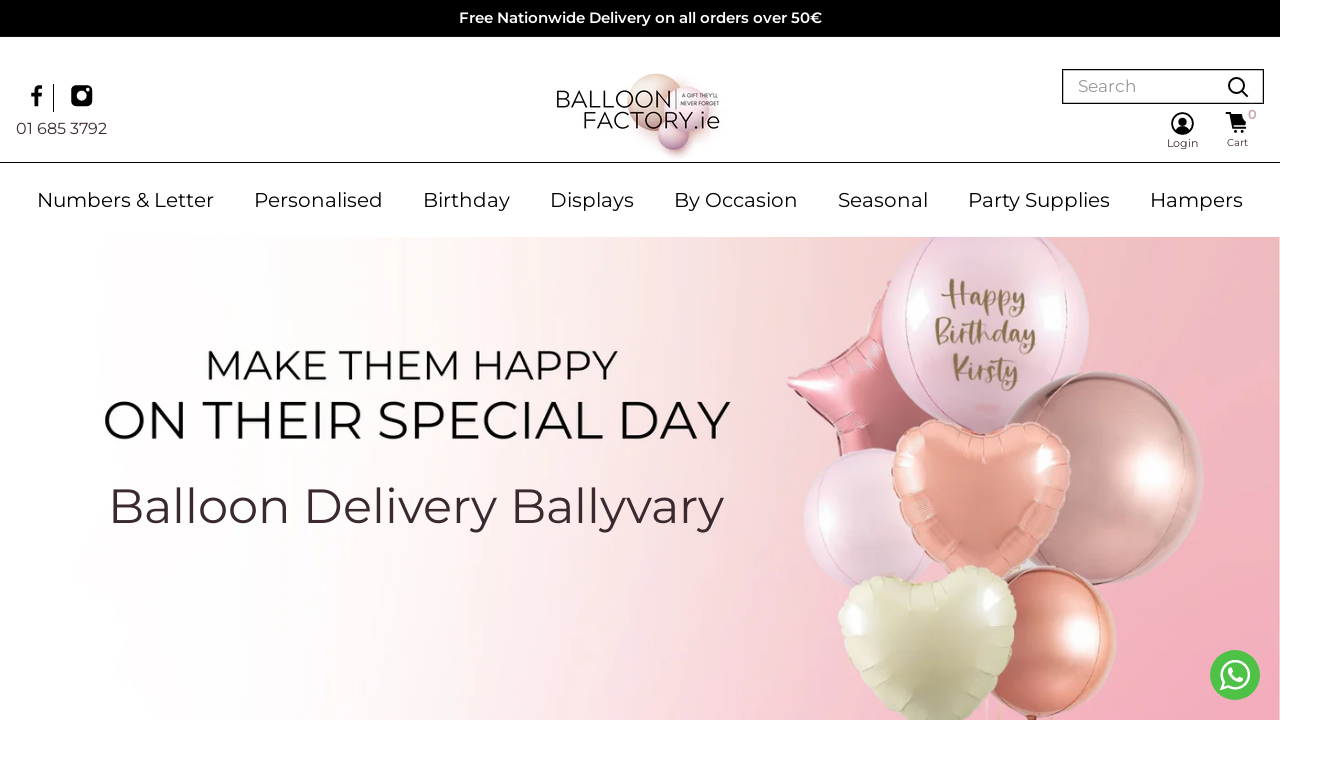

--- FILE ---
content_type: text/html; charset=utf-8
request_url: https://balloonfactory.ie/pages/balloon-delivery-ballyvary
body_size: 40171
content:
<!doctype html>

<html class="no-js" lang="en">
  <head><!-- Superchargify v2.0. (https://www.superchargify.com) -->
    <meta name="google-site-verification" content="m_PIIQBkPd0nQPle3fDMrcD7n4LdCJoK5ss6jhxrmGU" />
    <meta charset="utf-8"> 
    <meta http-equiv="X-UA-Compatible" content="IE=edge,chrome=1"> 
    <meta name="viewport" content="width=device-width, initial-scale=1.0, height=device-height, minimum-scale=1.0, maximum-scale=1.0">
    <meta name="theme-color" content="#fff">
    <meta name="facebook-domain-verification" content="ogqaq738tqcziagqpcz2t9gyzq9mji" /><title>Balloon Delivery Ballyvary | Balloon Shop Ballyvary &ndash; BalloonFactory.ie
</title><meta name="description" content="BalloonFactory.ie Balloon shop is Ballyvary´s leading online Balloon delivery and event setup service in Ballyvary. Whether its for a Birthday balloons or balloon arrangement, we will do everything we can to ensure your balloons are perfect for any occasion. visit our balloon store for more information."><link rel="canonical" href="https://balloonfactory.ie/pages/balloon-delivery-ballyvary"><link rel="shortcut icon" href="//balloonfactory.ie/cdn/shop/files/Original_size_Pink_and_White_Elegant_Beauty_Cosmetic_Logo_48_x_48_px_48x48.png?v=1664216059" type="image/png"><link rel="preload" as="style" href="//balloonfactory.ie/cdn/shop/t/55/assets/theme.scss.css?v=68536739497627265891762335172"><link rel="preconnect" href="//fonts.shopifycdn.com">
    <link rel="dns-prefetch" href="//productreviews.shopifycdn.com">
    <link rel="dns-prefetch" href="//maps.googleapis.com">
    <link rel="dns-prefetch" href="//maps.gstatic.com">

    
<script id="etsMMNavigator">
    var ETS_MM_MONEY_FORMAT = "\u003cspan class=money\u003e€{{amount}}\u003c\/span\u003e";
    var ETS_MM_LINK_LIST = [{id: "main-menu", title: "Main menu", items: ["/collections/love-balloon-bouquets","/collections/happy-birthday-bouquets","/collections/get-well-balloon-bouquets","/collections/thank-you","/collections/baptism-balloons","/collections/inflated-helium-foil-balloons","/collections/number-balloons","/collections/disney-balloons","/collections/airwalkers","/collections/theme-balloons","https://balloonfactory.ie/collections/easter-balloons",]},{id: "footer", title: "Footer menu", items: ["/search","/pages/balloon-delivery-dublin","/pages/balloon-delivery-cork","/pages/balloon-delivery-galway","/pages/balloon-delivery-kildare","/pages/balloon-delivery-wicklow","/pages/balloon-delivery-waterford","/pages/about-us","/policies/terms-of-service","/policies/refund-policy",]},{id: "balloonfactory-ie", title: "BalloonFactory.ie", items: ["/pages/about-us","https://balloonfactory.ie/pages/faqs","/pages/contact-us","/pages/returns","/pages/covid-19",]},{id: "services", title: "Services", items: ["/pages/balloon-for-event","/pages/corporate-balloons-elevate-your-business-with-exquisite-balloon-arrangements","/pages/wedding-balloons-elevate-your-wedding-with-exquisite-balloon-arrangements","/pages/branded","/pages/private-parties-balloons-elevate-your-special-day-with-exquisite-balloon-arrangements","/pages/balloon-printing","/collections/complete-range",]},{id: "deal-of-the-month", title: "Deal of the Month", items: ["/collections/june-special-offers",]},{id: "theme-balloons", title: "Theme Balloons", items: ["/collections/theme-balloons",]},{id: "under-50", title: "Shop by Price", items: ["/collections/under-50","/collections/over-50",]},{id: "over-50", title: "Over 50", items: ["/collections/over-50",]},{id: "mobile-menu", title: "Mobile Menu", items: ["/collections/complete-range","/collections/happy-birthday-bouquets","/collections/anniversary-balloons","/collections/get-well-balloon-bouquets","/collections/thank-you","/collections/baptism-balloons","/collections/airwalkers","/collections/disney-balloons","/collections/inflated-helium-foil-balloons","/collections/love-balloon-bouquets","/collections/number-balloons","/collections/theme-balloons","/collections/over-50","/collections/under-50","https://balloonfactory.ie/collections/easter-balloons",]},{id: "top-menu", title: "Top menu", items: ["/","/collections/all","/pages/about-us","/pages/balloon-faq",]},{id: "all-balloons", title: "All Balloons", items: ["/collections/mothers-day-balloons-delivered","/collections/happy-birthday-bouquets","/collections/st-patricks-day-balloons","/collections/personalised-foil-balloons","/collections/letters-numbers-balloons","/collections/children-and-baby-balloons","/collections/get-well-balloon-bouquets","/collections/communion-christening","/collections/gift-sets","/collections/airwalkers","/collections/engagement-balloons","/collections/wedding-balloons-delivered","/collections/helium-valentines-balloons","/collections/hen-party","/collections/anniversary-balloons","/collections/congratulations-balloons","/collections/graduation-balloons","/collections/welcome-home-balloons","/collections/special-messages-balloons","/collections/christmas-balloons-gift-set","/collections/fathers-day-balloons-delivered","/collections/helium-halloween-balloons","/collections/easter","/collections/helium-valentines-balloons",]},{id: "menu1", title: "Menu1", items: ["/collections/frontpage","/collections/happy-birthday-bouquets","/collections/personalised-foil-balloons","/collections/letters-numbers-balloons","/collections/children-and-baby-balloons","/collections/gift-sets","/collections/get-well-balloon-bouquets",]},{id: "menu2", title: "Menu2", items: []},{id: "456885764350-child-2228b226f67bc36585b9242c908ed74a-legacy-all-balloons", title: "All Balloons", items: ["/collections/personalised-foil-balloons","/collections/happy-birthday-bouquets","/collections/letters-numbers-balloons","/collections/children-and-baby-balloons","/collections/get-well-balloon-bouquets","/collections/communion-christening","/collections/gift-sets","/collections/airwalkers","/collections/engagement-balloons","/collections/wedding-balloons-delivered","/collections/helium-valentines-balloons","/collections/hen-party","/collections/anniversary-balloons","/collections/congratulations-balloons","/collections/graduation-balloons","/collections/welcome-home-balloons","/collections/special-messages-balloons","/collections/helium-valentines-balloons","/collections/christmas-balloons-gift-set","/collections/mothers-day-balloons-delivered","/collections/fathers-day-balloons-delivered","/collections/helium-halloween-balloons","/collections/easter",]},{id: "460383060222-child-9caebff520061386eada2973f3197e42-legacy-shop", title: "SHOP ", items: ["/collections/complete-range","/collections/complete-range","/collections/complete-range","#",]},{id: "267108286557-child-fdc4b73a79efdaabd0c6c6bc4b4d846a-legacy-shop-by-collections", title: "Shop By Collections", items: ["/collections/childrens-tv-characters","/collections/milestone-ages-balloons","/collections/single-balloons","/collections/disney-balloons","/collections/animal-balloons","/collections/balloons-teddy-bears","/collections/thank-you","/collections/get-well-balloon-bouquets","/collections/humorous-balloons","/collections/number-balloons","/collections/letter-balloons","/collections/inflated-helium-foil-balloons",]},{id: "267108253789-child-991bb2cadc2e34d9d56693dfc350b605-legacy-occassions", title: "Occassions ", items: ["/collections/happy-birthday-bouquets","/collections/baptism-balloons","/collections/newborn-balloons/New-Baby","https://balloonfactory.ie/collections/valentine-balloons","/collections/anniversary-balloons","/collections/party-balloons","/collections/graduation-balloons-2","/collections/holy-communion-and-confirmation","/collections/confirmation","/collections/engagement-balloons","/collections/wedding-balloons-delivered","/collections/get-well-balloon-bouquets",]},{id: "267108319325-child-5d26f983a11ae2945be1fceecab66753-legacy-arrangements", title: "Arrangements", items: ["/collections/happy-birthday-bouquets","/collections/newborn-balloons","/collections/love-balloon-bouquets","/collections/wedding-balloons-delivered","/collections/corporate-balloons","/collections/parties",]},{id: "460383387902-child-8a25b3f786a91dbab9a7ee3836681caa-legacy-pleasure-and-prayers", title: "Pleasure and Prayers ", items: ["/collections/thank-you","/collections/good-luck-balloons","/collections/welcome-home-balloons",]},{id: "new-menu", title: "New menu ", items: ["/collections/all","/collections/birthday-balloons","/collections/personalised-balloons",]},{id: "460760744190-child-e5582b70d837f75ca7076ec3bb923e8e-legacy-our-complete-range", title: "Our Complete Range ", items: ["/collections/letters-numbers-balloons","/collections/birthday-balloons","/collections/personalised-balloons","/collections/milestone-balloons","/collections/children-birthday","/collections/new-baby","/collections/christening-confirmation-communion-balloons","/collections/anniversary","/collections/graduation-balloons","/collections/gift-sets","/collections/romantic-balloons","/collections/wedding-balloons-delivered","/collections/engagement-balloons","/collections/hen-party","/collections/get-well","/collections/special-messages-balloons","/collections/party-sets","/collections/naughty",]},{id: "460760776958-child-97729b6ba74542047b8d2409f4178260-legacy-birthday-balloons", title: "Birthday Balloons", items: ["/collections/birthday-balloons","/collections/milestone-balloons","/collections/1st-birthday-helium-balloons","/collections/2nd-birthday-helium-balloons","/collections/3rd-birthday-helium-balloons","/collections/4th-birthday-helium-balloons","/collections/5th-birthday-helium-balloons","/collections/16th-birthday-helium-balloons","/collections/18th-birthday-helium-balloons","/collections/21st-birthday-helium-balloons","/collections/30th-birthday-helium-balloons","/collections/40th-birthday-helium-balloons","/collections/50th-birthday-helium-balloons","/collections/60th-birthday-helium-balloons","/collections/70th-birthday-helium-balloons","/collections/80th-birthday-helium-balloons",]},{id: "collection-1", title: " OUR COMPLETE RANGE", items: ["/collections/letters-numbers-balloons","/collections/birthday-balloons","/collections/personalised-balloons","/collections/milestone-balloons","/collections/children-birthday","/collections/new-baby","/collections/christening-confirmation-communion-balloons","/collections/anniversary","/collections/graduation-balloons","/collections/gift-sets","/collections/romantic-balloons","/collections/wedding-balloons-delivered","/collections/engagement-balloons","/collections/hen-party","/collections/get-well","/collections/special-messages-balloons","/collections/party-sets","/collections/naughty","https://balloonfactory.ie/collections/easter-balloons",]},{id: "birthday-balloons", title: "BIRTHDAY BALLOONS", items: ["/collections/1st-birthday-helium-balloons","/collections/2nd-birthday-helium-balloons","/collections/3rd-birthday-helium-balloons","/collections/4th-birthday-helium-balloons","/collections/5th-birthday-helium-balloons","/collections/16th-birthday-helium-balloons","/collections/18th-birthday-helium-balloons","/collections/21st-birthday-helium-balloons","/collections/30th-birthday-helium-balloons","/collections/40th-birthday-helium-balloons","/collections/50th-birthday-helium-balloons","/collections/60th-birthday-helium-balloons","/collections/70th-birthday-helium-balloons","/collections/80th-birthday-helium-balloons",]},{id: "personalised-balloons", title: "PERSONALISED BALLOONS", items: ["/collections/children-birthday","/collections/new-baby","/collections/christening-confirmation-communion-balloons",]},{id: "new-menu-splash", title: "New Menu Splash", items: ["/collections/birthday-balloons","/collections/personalised-foil-balloons","/collections/letters-numbers-balloons","/collections/debs","/collections/get-well","#",]},{id: "off-canvas-menu", title: "Off Canvas Menu", items: ["/collections/personalised-balloons","/collections/debs","/collections/letters-numbers-balloons","/collections/birthday-balloons","/collections/helium-christmas-balloons","/collections/new-baby","/collections/get-well","/collections/anniversary","/collections/wedding-balloons-delivered","/collections/congratulations-balloons","/collections/engagement-balloons","/collections/love-balloon-bouquets","/collections/welcome-home-balloons","/collections/mothers-day-balloons-delivered","/collections/good-luck-balloons","/collections/helium-halloween-balloons","/collections/thank-you","/collections/retirement-balloons","/collections/hen-party","/collections/missing-you-balloons","/collections/sorry-balloons-delivered","/collections/st-patricks-day-balloons","/collections/baptism-balloons","/collections/christening-confirmation-communion-balloons","/collections/kids-trending-balloons","/collections/special-messages-balloons-delivered","/collections/graduation-balloons","/collections/helium-new-years-eve-balloons","/collections/helium-easter-balloons","/collections/fathers-day-balloons-delivered","/collections/helium-valentines-balloons",]},{id: "balloon-delivery", title: "Balloon Delivery", items: ["/pages/balloon-delivery-dublin","/pages/balloon-delivery-galway","/pages/balloon-delivery-kildare","/pages/balloon-delivery-wicklow","/pages/balloon-delivery-wexford","https://balloonfactory.ie/pages/balloon-delivery-cork","/pages/balloon-delivery-waterford","/pages/balloon-delivery-westmeath",]},{id: "birthday-balloons-links", title: "Birthday balloons links", items: ["/collections/1st-birthday-helium-balloons","/collections/2nd-birthday-helium-balloons","/collections/3rd-birthday-helium-balloons","/collections/4th-birthday-helium-balloons","/collections/16th-birthday-helium-balloons","/collections/18th-birthday-helium-balloons","/collections/21st-birthday-helium-balloons","/collections/30th-birthday-helium-balloons","/collections/40th-birthday-helium-balloons","/collections/50th-birthday-helium-balloons","/collections/60th-birthday-helium-balloons","/collections/70th-birthday-helium-balloons","/collections/80th-birthday-helium-balloons","/collections/80th-birthday-helium-balloons",]},{id: "mobile-menu-default", title: "Mobile Menu Default", items: ["/collections/personalised-balloons","/collections/birthday-balloons","/collections/letters-numbers-balloons","/collections/debs",]},{id: "menu-2023", title: "Menu 2023", items: ["/collections/new","/collections/birthday-balloons","/collections/personalised-balloons","/collections/displays","/collections/letters-numbers-balloons",]},{id: "congratulations-balloons", title: "Congratulations Balloons", items: ["/collections/wedding-balloons-delivered","/collections/graduation-balloons-2","/collections/retirement-balloons","/collections/love-balloon-bouquets","/collections/missing-you-balloons","/collections/welcome-home-balloons","/collections/congratulations-balloons","/collections/good-luck-balloons","/collections/missing-you-balloons","/collections/special-messages-balloons-delivered",]},{id: "celebrations-balloons", title: "Celebrations Balloons", items: ["/collections/baptism-balloons","/products/gender-reveal-stars-inflated-foil-balloon-bunch","/collections/hen-party","/collections/engagement-balloons","/collections/communion-christening","/collections/wedding-balloons-delivered",]},{id: "seasonal-balloons", title: "Seasonal Balloons", items: ["/collections/helium-easter-balloons","/collections/debs","/collections/helium-halloween-balloons","/collections/helium-christmas-balloons","/collections/helium-new-years-eve-balloons","/collections/mothers-day-balloons-delivered","/collections/fathers-day-balloons-delivered","/collections/st-patricks-day-balloons","/collections/helium-valentines-balloons",]},{id: "mobile-menu-2023", title: "Mobile Menu 2023", items: ["/collections/letters-numbers-balloons","/collections/personalised-balloons","/collections/birthday-balloons","#","#","#","/collections/party-accessories","/collections/gift-hampers-delivery",]},{id: "543796494673-child-0c0fdfa318a4bbcf9ac84a0a5d9267fa-legacy-numbers-letter", title: "Numbers & Letter", items: ["/collections/pink","/collections/blue","/collections/rose-gold","/collections/gold","/collections/silver","/collections/special-number-balloons","/collections/letter-balloons-1",]},{id: "543796724049-child-fc7c9c9bc85bdce1e7de35c0510593cf-legacy-personalised", title: "Personalised", items: ["/collections/personalised-balloons","/collections/personalised-balloons","/collections/balloon-bouquets","/collections/personalised-balloons","/collections/personalised-confetti-balloons","/collections/personalised-orb-balloons",]},{id: "543796953425-child-0ca7098fcee7c7e661f83e4523b50da4-legacy-birthday", title: "Birthday", items: ["/collections/girl-birthday","/collections/boy-birthday-balloons","/collections/birthday-balloons-for-her","/collections/birthday-balloons-for-him","/collections/grandparents-balloons","/collections/birthday-best-sellers",]},{id: "543797182801-child-a9c9154779c6b4c67218499613ee47cf-legacy-displays", title: "Displays", items: ["/collections/balloon-arches-delivered","/collections/balloon-pillars","/collections/balloon-ceilings-delivered","/collections/inflated-latex-balloons-delivered","/collections/personalised-orb-balloons","/collections/balloon-garlands-delivered",]},{id: "543797379409-child-c734efc145464f81d7d775e9256c90c4-legacy-by-occasion", title: "By Occasion", items: ["/collections/new-baby","/collections/baptism-balloons","/collections/religious-celebrations-balloons","/collections/anniversary-balloons","/collections/engagement-balloons","/collections/wedding-balloons-delivered","/collections/hen-party","/collections/congratulations-balloons","/collections/gender-reveal-balloons","/collections/welcome-home-balloons","/collections/graduation-balloons","/collections/retirement-balloons","/collections/thank-you","/collections/get-well-balloon-bouquets","/collections/special-messages-balloons-delivered","/pages/seasonal-balloons-delivered",]},{id: "543797936465-child-0decc9d74c2808cd533693203615e7a3-legacy-seasonal", title: "Seasonal", items: ["/pages/corporate-balloons-elevate-your-business-with-exquisite-balloon-arrangements","/pages/private-parties-balloons-elevate-your-special-day-with-exquisite-balloon-arrangements","/pages/wedding-balloons-elevate-your-wedding-with-exquisite-balloon-arrangements","/pages/branded","/pages/balloon-arches-and-installations-elevate-your-special-day-with-exquisite-balloon-arrangements",]},{id: "info", title: "Info", items: ["/pages/faqs","/pages/terms-and-conditions","/policies/privacy-policy","https://balloonfactory.ie/account/login",]},{id: "upcoming-events", title: "Upcoming Events", items: ["/collections/helium-christmas-balloons","/collections/helium-valentines-balloons",]},{id: "customer-account-main-menu", title: "Customer account main menu", items: ["/","https://shopify.com/25505955933/account/orders?locale=en&region_country=IE",]},];
</script>
<script type="text/javascript">
    var ETS_MM_CART_ITEM_COUNT = 0;
</script>

<script src="//balloonfactory.ie/cdn/shop/t/55/assets/ets_mm_config.js?v=116843895661429636271759865033" type="text/javascript"></script>


    


  <script type="application/ld+json">
  {
    "@context": "http://schema.org",
    "@type": "BreadcrumbList",
  "itemListElement": [{
      "@type": "ListItem",
      "position": 1,
      "name": "Home",
      "item": "https://balloonfactory.ie"
    },{
          "@type": "ListItem",
          "position": 2,
          "name": "Balloon Delivery Ballyvary",
          "item": "https://balloonfactory.ie/pages/balloon-delivery-ballyvary"
        }]
  }
  </script>


    <script>
      // This allows to expose several variables to the global scope, to be used in scripts
      window.theme = {
        template: "page",
        localeRootUrl: '',
        shopCurrency: "EUR",
        cartCount: 0,
        customerId: null,
        moneyFormat: "\u003cspan class=money\u003e€{{amount}}\u003c\/span\u003e",
        moneyWithCurrencyFormat: "\u003cspan class=money\u003e€{{amount}} EUR\u003c\/span\u003e",
        useNativeMultiCurrency: false,
        currencyConversionEnabled: false,
        currencyConversionMoneyFormat: "money_format",
        currencyConversionRoundAmounts: false,
        showDiscount: true,
        discountMode: "percentage",
        searchMode: "product,article,page",
        cartType: "drawer"
      };

      window.languages = {
        collectionOnSaleLabel: "Save {{savings}}",
        productFormUnavailable: "Unavailable",
        productFormAddToCart: "Add to cart",
        productFormSoldOut: "Sold out",
        shippingEstimatorNoResults: "No shipping could be found for your address.",
        shippingEstimatorOneResult: "There is one shipping rate for your address:",
        shippingEstimatorMultipleResults: "There are {{count}} shipping rates for your address:",
        shippingEstimatorErrors: "There are some errors:"
      };

      window.lazySizesConfig = {
        loadHidden: false,
        hFac: 0.8,
        expFactor: 3,
        customMedia: {
          '--phone': '(max-width: 640px)',
          '--tablet': '(min-width: 641px) and (max-width: 1023px)',
          '--lap': '(min-width: 1024px)'
        }
      };

      document.documentElement.className = document.documentElement.className.replace('no-js', 'js');
    </script>

    <script src="//balloonfactory.ie/cdn/shop/t/55/assets/lazysizes.min.js?v=38423348123636194381759865033" async></script>

    
<script src="//balloonfactory.ie/cdn/shop/t/55/assets/libs.min.js?v=36629197183099365621759865033" defer></script>
    <script src="//balloonfactory.ie/cdn/shop/t/55/assets/theme.min.js?v=39784513580163524061759865033" defer></script>
    <script src="//balloonfactory.ie/cdn/shop/t/55/assets/custom.js?v=108411473343102222081759865033" defer></script>
    <link href="//balloonfactory.ie/cdn/shop/t/55/assets/bootstrap.min.css?v=184257069307940619081759865033" rel="stylesheet" type="text/css" media="all" />
    <link rel="stylesheet" href="//balloonfactory.ie/cdn/shop/t/55/assets/theme.scss.css?v=68536739497627265891762335172">
    <link href="//balloonfactory.ie/cdn/shop/t/55/assets/custom.css?v=80748033015399871651764927836" rel="stylesheet" type="text/css" media="all" />
    <link href="//balloonfactory.ie/cdn/shop/t/55/assets/custom2.css?v=176537328333459277591765218022" rel="stylesheet" type="text/css" media="all" />

    <meta property="og:type" content="website">
  <meta property="og:title" content="Balloon Delivery Ballyvary | Balloon Shop Ballyvary"><meta property="og:description" content="BalloonFactory.ie Balloon shop is Ballyvary´s leading online Balloon delivery and event setup service in Ballyvary. Whether its for a Birthday balloons or balloon arrangement, we will do everything we can to ensure your balloons are perfect for any occasion. visit our balloon store for more information."><meta property="og:url" content="https://balloonfactory.ie/pages/balloon-delivery-ballyvary">
<meta property="og:site_name" content="BalloonFactory.ie"><script src="//cdn.shopify.com/s/files/1/0574/1140/3910/files/pre-loader-5.0.1.js" type="text/javascript"></script><script src="//cdn.shopify.com/s/files/1/0574/1140/3910/files/function.js" type="text/javascript"></script><script src="//cdn.shopify.com/s/files/1/0574/1140/3910/files/bootstrap-1.0.1.js?v=1715713965"></script><script src="//cdn.shopify.com/s/files/1/0574/1140/3910/files/alpha-5.0.1.js" type="text/javascript"></script>
<meta name="twitter:card" content="summary"><meta name="twitter:title" content="Balloon Delivery Ballyvary | Balloon Shop Ballyvary">
  <meta name="twitter:description" content="BalloonFactory.ie Balloon shop is Ballyvary´s leading online Balloon delivery and event setup service in Ballyvary. Whether its for a Birthday balloons or balloon arrangement, we will do everything we can to ensure your balloons are perfect for any occasion. visit our balloon store for more information.">

    <script>window.performance && window.performance.mark && window.performance.mark('shopify.content_for_header.start');</script><meta name="google-site-verification" content="WMrjfN6Scc01o1dE_ER1f5sz1JoGFaFk_GKTR10fbvQ">
<meta name="facebook-domain-verification" content="ogqaq738tqcziagqpcz2t9gyzq9mji">
<meta id="shopify-digital-wallet" name="shopify-digital-wallet" content="/25505955933/digital_wallets/dialog">
<meta name="shopify-checkout-api-token" content="a4bd2f5ea606a381635395e334efd5d0">
<meta id="in-context-paypal-metadata" data-shop-id="25505955933" data-venmo-supported="false" data-environment="production" data-locale="en_US" data-paypal-v4="true" data-currency="EUR">
<script async="async" src="/checkouts/internal/preloads.js?locale=en-IE"></script>
<link rel="preconnect" href="https://shop.app" crossorigin="anonymous">
<script async="async" src="https://shop.app/checkouts/internal/preloads.js?locale=en-IE&shop_id=25505955933" crossorigin="anonymous"></script>
<script id="apple-pay-shop-capabilities" type="application/json">{"shopId":25505955933,"countryCode":"IE","currencyCode":"EUR","merchantCapabilities":["supports3DS"],"merchantId":"gid:\/\/shopify\/Shop\/25505955933","merchantName":"BalloonFactory.ie","requiredBillingContactFields":["postalAddress","email"],"requiredShippingContactFields":["postalAddress","email"],"shippingType":"shipping","supportedNetworks":["visa","maestro","masterCard","amex"],"total":{"type":"pending","label":"BalloonFactory.ie","amount":"1.00"},"shopifyPaymentsEnabled":true,"supportsSubscriptions":true}</script>
<script id="shopify-features" type="application/json">{"accessToken":"a4bd2f5ea606a381635395e334efd5d0","betas":["rich-media-storefront-analytics"],"domain":"balloonfactory.ie","predictiveSearch":true,"shopId":25505955933,"locale":"en"}</script>
<script>var Shopify = Shopify || {};
Shopify.shop = "balloonfactoryire.myshopify.com";
Shopify.locale = "en";
Shopify.currency = {"active":"EUR","rate":"1.0"};
Shopify.country = "IE";
Shopify.theme = {"name":"Copy of BFIE - new mini cart and mega menu \/\/\/\/","id":187329773905,"schema_name":"Warehouse","schema_version":"1.6.4","theme_store_id":null,"role":"main"};
Shopify.theme.handle = "null";
Shopify.theme.style = {"id":null,"handle":null};
Shopify.cdnHost = "balloonfactory.ie/cdn";
Shopify.routes = Shopify.routes || {};
Shopify.routes.root = "/";</script>
<script type="module">!function(o){(o.Shopify=o.Shopify||{}).modules=!0}(window);</script>
<script>!function(o){function n(){var o=[];function n(){o.push(Array.prototype.slice.apply(arguments))}return n.q=o,n}var t=o.Shopify=o.Shopify||{};t.loadFeatures=n(),t.autoloadFeatures=n()}(window);</script>
<script>
  window.ShopifyPay = window.ShopifyPay || {};
  window.ShopifyPay.apiHost = "shop.app\/pay";
  window.ShopifyPay.redirectState = null;
</script>
<script id="shop-js-analytics" type="application/json">{"pageType":"page"}</script>
<script defer="defer" async type="module" src="//balloonfactory.ie/cdn/shopifycloud/shop-js/modules/v2/client.init-shop-cart-sync_C5BV16lS.en.esm.js"></script>
<script defer="defer" async type="module" src="//balloonfactory.ie/cdn/shopifycloud/shop-js/modules/v2/chunk.common_CygWptCX.esm.js"></script>
<script type="module">
  await import("//balloonfactory.ie/cdn/shopifycloud/shop-js/modules/v2/client.init-shop-cart-sync_C5BV16lS.en.esm.js");
await import("//balloonfactory.ie/cdn/shopifycloud/shop-js/modules/v2/chunk.common_CygWptCX.esm.js");

  window.Shopify.SignInWithShop?.initShopCartSync?.({"fedCMEnabled":true,"windoidEnabled":true});

</script>
<script>
  window.Shopify = window.Shopify || {};
  if (!window.Shopify.featureAssets) window.Shopify.featureAssets = {};
  window.Shopify.featureAssets['shop-js'] = {"shop-cart-sync":["modules/v2/client.shop-cart-sync_ZFArdW7E.en.esm.js","modules/v2/chunk.common_CygWptCX.esm.js"],"init-fed-cm":["modules/v2/client.init-fed-cm_CmiC4vf6.en.esm.js","modules/v2/chunk.common_CygWptCX.esm.js"],"shop-button":["modules/v2/client.shop-button_tlx5R9nI.en.esm.js","modules/v2/chunk.common_CygWptCX.esm.js"],"shop-cash-offers":["modules/v2/client.shop-cash-offers_DOA2yAJr.en.esm.js","modules/v2/chunk.common_CygWptCX.esm.js","modules/v2/chunk.modal_D71HUcav.esm.js"],"init-windoid":["modules/v2/client.init-windoid_sURxWdc1.en.esm.js","modules/v2/chunk.common_CygWptCX.esm.js"],"shop-toast-manager":["modules/v2/client.shop-toast-manager_ClPi3nE9.en.esm.js","modules/v2/chunk.common_CygWptCX.esm.js"],"init-shop-email-lookup-coordinator":["modules/v2/client.init-shop-email-lookup-coordinator_B8hsDcYM.en.esm.js","modules/v2/chunk.common_CygWptCX.esm.js"],"init-shop-cart-sync":["modules/v2/client.init-shop-cart-sync_C5BV16lS.en.esm.js","modules/v2/chunk.common_CygWptCX.esm.js"],"avatar":["modules/v2/client.avatar_BTnouDA3.en.esm.js"],"pay-button":["modules/v2/client.pay-button_FdsNuTd3.en.esm.js","modules/v2/chunk.common_CygWptCX.esm.js"],"init-customer-accounts":["modules/v2/client.init-customer-accounts_DxDtT_ad.en.esm.js","modules/v2/client.shop-login-button_C5VAVYt1.en.esm.js","modules/v2/chunk.common_CygWptCX.esm.js","modules/v2/chunk.modal_D71HUcav.esm.js"],"init-shop-for-new-customer-accounts":["modules/v2/client.init-shop-for-new-customer-accounts_ChsxoAhi.en.esm.js","modules/v2/client.shop-login-button_C5VAVYt1.en.esm.js","modules/v2/chunk.common_CygWptCX.esm.js","modules/v2/chunk.modal_D71HUcav.esm.js"],"shop-login-button":["modules/v2/client.shop-login-button_C5VAVYt1.en.esm.js","modules/v2/chunk.common_CygWptCX.esm.js","modules/v2/chunk.modal_D71HUcav.esm.js"],"init-customer-accounts-sign-up":["modules/v2/client.init-customer-accounts-sign-up_CPSyQ0Tj.en.esm.js","modules/v2/client.shop-login-button_C5VAVYt1.en.esm.js","modules/v2/chunk.common_CygWptCX.esm.js","modules/v2/chunk.modal_D71HUcav.esm.js"],"shop-follow-button":["modules/v2/client.shop-follow-button_Cva4Ekp9.en.esm.js","modules/v2/chunk.common_CygWptCX.esm.js","modules/v2/chunk.modal_D71HUcav.esm.js"],"checkout-modal":["modules/v2/client.checkout-modal_BPM8l0SH.en.esm.js","modules/v2/chunk.common_CygWptCX.esm.js","modules/v2/chunk.modal_D71HUcav.esm.js"],"lead-capture":["modules/v2/client.lead-capture_Bi8yE_yS.en.esm.js","modules/v2/chunk.common_CygWptCX.esm.js","modules/v2/chunk.modal_D71HUcav.esm.js"],"shop-login":["modules/v2/client.shop-login_D6lNrXab.en.esm.js","modules/v2/chunk.common_CygWptCX.esm.js","modules/v2/chunk.modal_D71HUcav.esm.js"],"payment-terms":["modules/v2/client.payment-terms_CZxnsJam.en.esm.js","modules/v2/chunk.common_CygWptCX.esm.js","modules/v2/chunk.modal_D71HUcav.esm.js"]};
</script>
<script>(function() {
  var isLoaded = false;
  function asyncLoad() {
    if (isLoaded) return;
    isLoaded = true;
    var urls = ["https:\/\/sp.appsbypix.com\/js\/socialcount.js?shop=balloonfactoryire.myshopify.com","https:\/\/cdn.grw.reputon.com\/assets\/widget.js?shop=balloonfactoryire.myshopify.com","https:\/\/cdnv2.mycustomizer.com\/s-scripts\/front.js.gz?shop=balloonfactoryire.myshopify.com","\/\/searchserverapi.com\/widgets\/shopify\/init.js?a=7W1m5X4o3y\u0026shop=balloonfactoryire.myshopify.com","https:\/\/s3.eu-west-1.amazonaws.com\/production-klarna-il-shopify-osm\/0b7fe7c4a98ef8166eeafee767bc667686567a25\/balloonfactoryire.myshopify.com-1759865150574.js?shop=balloonfactoryire.myshopify.com"];
    for (var i = 0; i < urls.length; i++) {
      var s = document.createElement('script');
      s.type = 'text/javascript';
      s.async = true;
      s.src = urls[i];
      var x = document.getElementsByTagName('script')[0];
      x.parentNode.insertBefore(s, x);
    }
  };
  if(window.attachEvent) {
    window.attachEvent('onload', asyncLoad);
  } else {
    window.addEventListener('load', asyncLoad, false);
  }
})();</script>
<script id="__st">var __st={"a":25505955933,"offset":0,"reqid":"26a12a07-7bcf-47a6-8e42-08bdd1c02646-1768699745","pageurl":"balloonfactory.ie\/pages\/balloon-delivery-ballyvary","s":"pages-49288413277","u":"ec5f594b2239","p":"page","rtyp":"page","rid":49288413277};</script>
<script>window.ShopifyPaypalV4VisibilityTracking = true;</script>
<script id="captcha-bootstrap">!function(){'use strict';const t='contact',e='account',n='new_comment',o=[[t,t],['blogs',n],['comments',n],[t,'customer']],c=[[e,'customer_login'],[e,'guest_login'],[e,'recover_customer_password'],[e,'create_customer']],r=t=>t.map((([t,e])=>`form[action*='/${t}']:not([data-nocaptcha='true']) input[name='form_type'][value='${e}']`)).join(','),a=t=>()=>t?[...document.querySelectorAll(t)].map((t=>t.form)):[];function s(){const t=[...o],e=r(t);return a(e)}const i='password',u='form_key',d=['recaptcha-v3-token','g-recaptcha-response','h-captcha-response',i],f=()=>{try{return window.sessionStorage}catch{return}},m='__shopify_v',_=t=>t.elements[u];function p(t,e,n=!1){try{const o=window.sessionStorage,c=JSON.parse(o.getItem(e)),{data:r}=function(t){const{data:e,action:n}=t;return t[m]||n?{data:e,action:n}:{data:t,action:n}}(c);for(const[e,n]of Object.entries(r))t.elements[e]&&(t.elements[e].value=n);n&&o.removeItem(e)}catch(o){console.error('form repopulation failed',{error:o})}}const l='form_type',E='cptcha';function T(t){t.dataset[E]=!0}const w=window,h=w.document,L='Shopify',v='ce_forms',y='captcha';let A=!1;((t,e)=>{const n=(g='f06e6c50-85a8-45c8-87d0-21a2b65856fe',I='https://cdn.shopify.com/shopifycloud/storefront-forms-hcaptcha/ce_storefront_forms_captcha_hcaptcha.v1.5.2.iife.js',D={infoText:'Protected by hCaptcha',privacyText:'Privacy',termsText:'Terms'},(t,e,n)=>{const o=w[L][v],c=o.bindForm;if(c)return c(t,g,e,D).then(n);var r;o.q.push([[t,g,e,D],n]),r=I,A||(h.body.append(Object.assign(h.createElement('script'),{id:'captcha-provider',async:!0,src:r})),A=!0)});var g,I,D;w[L]=w[L]||{},w[L][v]=w[L][v]||{},w[L][v].q=[],w[L][y]=w[L][y]||{},w[L][y].protect=function(t,e){n(t,void 0,e),T(t)},Object.freeze(w[L][y]),function(t,e,n,w,h,L){const[v,y,A,g]=function(t,e,n){const i=e?o:[],u=t?c:[],d=[...i,...u],f=r(d),m=r(i),_=r(d.filter((([t,e])=>n.includes(e))));return[a(f),a(m),a(_),s()]}(w,h,L),I=t=>{const e=t.target;return e instanceof HTMLFormElement?e:e&&e.form},D=t=>v().includes(t);t.addEventListener('submit',(t=>{const e=I(t);if(!e)return;const n=D(e)&&!e.dataset.hcaptchaBound&&!e.dataset.recaptchaBound,o=_(e),c=g().includes(e)&&(!o||!o.value);(n||c)&&t.preventDefault(),c&&!n&&(function(t){try{if(!f())return;!function(t){const e=f();if(!e)return;const n=_(t);if(!n)return;const o=n.value;o&&e.removeItem(o)}(t);const e=Array.from(Array(32),(()=>Math.random().toString(36)[2])).join('');!function(t,e){_(t)||t.append(Object.assign(document.createElement('input'),{type:'hidden',name:u})),t.elements[u].value=e}(t,e),function(t,e){const n=f();if(!n)return;const o=[...t.querySelectorAll(`input[type='${i}']`)].map((({name:t})=>t)),c=[...d,...o],r={};for(const[a,s]of new FormData(t).entries())c.includes(a)||(r[a]=s);n.setItem(e,JSON.stringify({[m]:1,action:t.action,data:r}))}(t,e)}catch(e){console.error('failed to persist form',e)}}(e),e.submit())}));const S=(t,e)=>{t&&!t.dataset[E]&&(n(t,e.some((e=>e===t))),T(t))};for(const o of['focusin','change'])t.addEventListener(o,(t=>{const e=I(t);D(e)&&S(e,y())}));const B=e.get('form_key'),M=e.get(l),P=B&&M;t.addEventListener('DOMContentLoaded',(()=>{const t=y();if(P)for(const e of t)e.elements[l].value===M&&p(e,B);[...new Set([...A(),...v().filter((t=>'true'===t.dataset.shopifyCaptcha))])].forEach((e=>S(e,t)))}))}(h,new URLSearchParams(w.location.search),n,t,e,['guest_login'])})(!0,!0)}();</script>
<script integrity="sha256-4kQ18oKyAcykRKYeNunJcIwy7WH5gtpwJnB7kiuLZ1E=" data-source-attribution="shopify.loadfeatures" defer="defer" src="//balloonfactory.ie/cdn/shopifycloud/storefront/assets/storefront/load_feature-a0a9edcb.js" crossorigin="anonymous"></script>
<script crossorigin="anonymous" defer="defer" src="//balloonfactory.ie/cdn/shopifycloud/storefront/assets/shopify_pay/storefront-65b4c6d7.js?v=20250812"></script>
<script data-source-attribution="shopify.dynamic_checkout.dynamic.init">var Shopify=Shopify||{};Shopify.PaymentButton=Shopify.PaymentButton||{isStorefrontPortableWallets:!0,init:function(){window.Shopify.PaymentButton.init=function(){};var t=document.createElement("script");t.src="https://balloonfactory.ie/cdn/shopifycloud/portable-wallets/latest/portable-wallets.en.js",t.type="module",document.head.appendChild(t)}};
</script>
<script data-source-attribution="shopify.dynamic_checkout.buyer_consent">
  function portableWalletsHideBuyerConsent(e){var t=document.getElementById("shopify-buyer-consent"),n=document.getElementById("shopify-subscription-policy-button");t&&n&&(t.classList.add("hidden"),t.setAttribute("aria-hidden","true"),n.removeEventListener("click",e))}function portableWalletsShowBuyerConsent(e){var t=document.getElementById("shopify-buyer-consent"),n=document.getElementById("shopify-subscription-policy-button");t&&n&&(t.classList.remove("hidden"),t.removeAttribute("aria-hidden"),n.addEventListener("click",e))}window.Shopify?.PaymentButton&&(window.Shopify.PaymentButton.hideBuyerConsent=portableWalletsHideBuyerConsent,window.Shopify.PaymentButton.showBuyerConsent=portableWalletsShowBuyerConsent);
</script>
<script data-source-attribution="shopify.dynamic_checkout.cart.bootstrap">document.addEventListener("DOMContentLoaded",(function(){function t(){return document.querySelector("shopify-accelerated-checkout-cart, shopify-accelerated-checkout")}if(t())Shopify.PaymentButton.init();else{new MutationObserver((function(e,n){t()&&(Shopify.PaymentButton.init(),n.disconnect())})).observe(document.body,{childList:!0,subtree:!0})}}));
</script>
<link id="shopify-accelerated-checkout-styles" rel="stylesheet" media="screen" href="https://balloonfactory.ie/cdn/shopifycloud/portable-wallets/latest/accelerated-checkout-backwards-compat.css" crossorigin="anonymous">
<style id="shopify-accelerated-checkout-cart">
        #shopify-buyer-consent {
  margin-top: 1em;
  display: inline-block;
  width: 100%;
}

#shopify-buyer-consent.hidden {
  display: none;
}

#shopify-subscription-policy-button {
  background: none;
  border: none;
  padding: 0;
  text-decoration: underline;
  font-size: inherit;
  cursor: pointer;
}

#shopify-subscription-policy-button::before {
  box-shadow: none;
}

      </style>

<script>window.performance && window.performance.mark && window.performance.mark('shopify.content_for_header.end');</script>
  
    <meta name="google-site-verification" content="yrvG7BIUWvgLtQaTRlcq-wgdDp56QmvYW3dsq4td-BE" />
    <!-- "snippets/booster-common.liquid" was not rendered, the associated app was uninstalled -->

    










    <!-- Global site tag (gtag.js) - Google Ads -->
<script async data-src="https://www.googletagmanager.com/gtag/js?id=AW-10933497654"></script>
<script>
  window.dataLayer = window.dataLayer || [];
  function gtag(){dataLayer.push(arguments);}
  gtag('js', new Date());

  gtag('config', 'AW-10933497654');
</script>

  <script>(function(w,d,t,r,u){var f,n,i;w[u]=w[u]||[],f=function(){var o={ti:"343051452", enableAutoSpaTracking: true};o.q=w[u],w[u]=new UET(o),w[u].push("pageLoad")},n=d.createElement(t),n.src=r,n.async=1,n.onload=n.onreadystatechange=function(){var s=this.readyState;s&&s!=="loaded"&&s!=="complete"||(f(),n.onload=n.onreadystatechange=null)},i=d.getElementsByTagName(t)[0],i.parentNode.insertBefore(n,i)})(window,document,"script","//bat.bing.com/bat.js","uetq");</script>

  
<script type="text/javascript">
    (function(c,l,a,r,i,t,y){
        c[a]=c[a]||function(){(c[a].q=c[a].q||[]).push(arguments)};
        t=l.createElement(r);t.async=1;t.src="https://www.clarity.ms/tag/"+i;
        y=l.getElementsByTagName(r)[0];y.parentNode.insertBefore(t,y);
    })(window, document, "clarity", "script", "jhf88m15ap");
</script>

<!-- Google Tag Manager -->
<script>(function(w,d,s,l,i){w[l]=w[l]||[];w[l].push({'gtm.start':
new Date().getTime(),event:'gtm.js'});var f=d.getElementsByTagName(s)[0],
j=d.createElement(s),dl=l!='dataLayer'?'&l='+l:'';j.async=true;j.src=
'https://www.googletagmanager.com/gtm.js?id='+i+dl;f.parentNode.insertBefore(j,f);
})(window,document,'script','dataLayer','GTM-NR9BD6C');</script>
<!-- End Google Tag Manager -->

<!-- Hotjar Tracking Code for https://balloonfactory.ie/ -->
<script>
    (function(h,o,t,j,a,r){
        h.hj=h.hj||function(){(h.hj.q=h.hj.q||[]).push(arguments)};
        h._hjSettings={hjid:3095362,hjsv:6};
        a=o.getElementsByTagName('head')[0];
        r=o.createElement('script');r.async=1;
        r.src=t+h._hjSettings.hjid+j+h._hjSettings.hjsv;
        a.appendChild(r);
    })(window,document,'https://static.hotjar.com/c/hotjar-','.js?sv=');
</script>

<!-- BEGIN app block: shopify://apps/klaviyo-email-marketing-sms/blocks/klaviyo-onsite-embed/2632fe16-c075-4321-a88b-50b567f42507 -->












  <script async src="https://static.klaviyo.com/onsite/js/Rr6TwK/klaviyo.js?company_id=Rr6TwK"></script>
  <script>!function(){if(!window.klaviyo){window._klOnsite=window._klOnsite||[];try{window.klaviyo=new Proxy({},{get:function(n,i){return"push"===i?function(){var n;(n=window._klOnsite).push.apply(n,arguments)}:function(){for(var n=arguments.length,o=new Array(n),w=0;w<n;w++)o[w]=arguments[w];var t="function"==typeof o[o.length-1]?o.pop():void 0,e=new Promise((function(n){window._klOnsite.push([i].concat(o,[function(i){t&&t(i),n(i)}]))}));return e}}})}catch(n){window.klaviyo=window.klaviyo||[],window.klaviyo.push=function(){var n;(n=window._klOnsite).push.apply(n,arguments)}}}}();</script>

  




  <script>
    window.klaviyoReviewsProductDesignMode = false
  </script>







<!-- END app block --><!-- BEGIN app block: shopify://apps/clarity-session-replay-heatmap/blocks/app-embed/a00e1498-58a5-40f8-a329-090bf3504868 -->


  <script type="text/javascript">
    console.log('Clarity Pixel Not loaded.');
  </script>



<!-- END app block --><meta property="og:image" content="https://cdn.shopify.com/s/files/1/0255/0595/5933/files/Original_size_Pink_and_White_Elegant_Beauty_Cosmetic_Logo_500_x_250_px_2cd88ea6-72fd-4f17-ae77-fb6054052b9c.png?height=628&pad_color=fff&v=1665874343&width=1200" />
<meta property="og:image:secure_url" content="https://cdn.shopify.com/s/files/1/0255/0595/5933/files/Original_size_Pink_and_White_Elegant_Beauty_Cosmetic_Logo_500_x_250_px_2cd88ea6-72fd-4f17-ae77-fb6054052b9c.png?height=628&pad_color=fff&v=1665874343&width=1200" />
<meta property="og:image:width" content="1200" />
<meta property="og:image:height" content="628" />
<meta property="og:image:alt" content="balloon factory ireland" />
<link href="https://monorail-edge.shopifysvc.com" rel="dns-prefetch">
<script>(function(){if ("sendBeacon" in navigator && "performance" in window) {try {var session_token_from_headers = performance.getEntriesByType('navigation')[0].serverTiming.find(x => x.name == '_s').description;} catch {var session_token_from_headers = undefined;}var session_cookie_matches = document.cookie.match(/_shopify_s=([^;]*)/);var session_token_from_cookie = session_cookie_matches && session_cookie_matches.length === 2 ? session_cookie_matches[1] : "";var session_token = session_token_from_headers || session_token_from_cookie || "";function handle_abandonment_event(e) {var entries = performance.getEntries().filter(function(entry) {return /monorail-edge.shopifysvc.com/.test(entry.name);});if (!window.abandonment_tracked && entries.length === 0) {window.abandonment_tracked = true;var currentMs = Date.now();var navigation_start = performance.timing.navigationStart;var payload = {shop_id: 25505955933,url: window.location.href,navigation_start,duration: currentMs - navigation_start,session_token,page_type: "page"};window.navigator.sendBeacon("https://monorail-edge.shopifysvc.com/v1/produce", JSON.stringify({schema_id: "online_store_buyer_site_abandonment/1.1",payload: payload,metadata: {event_created_at_ms: currentMs,event_sent_at_ms: currentMs}}));}}window.addEventListener('pagehide', handle_abandonment_event);}}());</script>
<script id="web-pixels-manager-setup">(function e(e,d,r,n,o){if(void 0===o&&(o={}),!Boolean(null===(a=null===(i=window.Shopify)||void 0===i?void 0:i.analytics)||void 0===a?void 0:a.replayQueue)){var i,a;window.Shopify=window.Shopify||{};var t=window.Shopify;t.analytics=t.analytics||{};var s=t.analytics;s.replayQueue=[],s.publish=function(e,d,r){return s.replayQueue.push([e,d,r]),!0};try{self.performance.mark("wpm:start")}catch(e){}var l=function(){var e={modern:/Edge?\/(1{2}[4-9]|1[2-9]\d|[2-9]\d{2}|\d{4,})\.\d+(\.\d+|)|Firefox\/(1{2}[4-9]|1[2-9]\d|[2-9]\d{2}|\d{4,})\.\d+(\.\d+|)|Chrom(ium|e)\/(9{2}|\d{3,})\.\d+(\.\d+|)|(Maci|X1{2}).+ Version\/(15\.\d+|(1[6-9]|[2-9]\d|\d{3,})\.\d+)([,.]\d+|)( \(\w+\)|)( Mobile\/\w+|) Safari\/|Chrome.+OPR\/(9{2}|\d{3,})\.\d+\.\d+|(CPU[ +]OS|iPhone[ +]OS|CPU[ +]iPhone|CPU IPhone OS|CPU iPad OS)[ +]+(15[._]\d+|(1[6-9]|[2-9]\d|\d{3,})[._]\d+)([._]\d+|)|Android:?[ /-](13[3-9]|1[4-9]\d|[2-9]\d{2}|\d{4,})(\.\d+|)(\.\d+|)|Android.+Firefox\/(13[5-9]|1[4-9]\d|[2-9]\d{2}|\d{4,})\.\d+(\.\d+|)|Android.+Chrom(ium|e)\/(13[3-9]|1[4-9]\d|[2-9]\d{2}|\d{4,})\.\d+(\.\d+|)|SamsungBrowser\/([2-9]\d|\d{3,})\.\d+/,legacy:/Edge?\/(1[6-9]|[2-9]\d|\d{3,})\.\d+(\.\d+|)|Firefox\/(5[4-9]|[6-9]\d|\d{3,})\.\d+(\.\d+|)|Chrom(ium|e)\/(5[1-9]|[6-9]\d|\d{3,})\.\d+(\.\d+|)([\d.]+$|.*Safari\/(?![\d.]+ Edge\/[\d.]+$))|(Maci|X1{2}).+ Version\/(10\.\d+|(1[1-9]|[2-9]\d|\d{3,})\.\d+)([,.]\d+|)( \(\w+\)|)( Mobile\/\w+|) Safari\/|Chrome.+OPR\/(3[89]|[4-9]\d|\d{3,})\.\d+\.\d+|(CPU[ +]OS|iPhone[ +]OS|CPU[ +]iPhone|CPU IPhone OS|CPU iPad OS)[ +]+(10[._]\d+|(1[1-9]|[2-9]\d|\d{3,})[._]\d+)([._]\d+|)|Android:?[ /-](13[3-9]|1[4-9]\d|[2-9]\d{2}|\d{4,})(\.\d+|)(\.\d+|)|Mobile Safari.+OPR\/([89]\d|\d{3,})\.\d+\.\d+|Android.+Firefox\/(13[5-9]|1[4-9]\d|[2-9]\d{2}|\d{4,})\.\d+(\.\d+|)|Android.+Chrom(ium|e)\/(13[3-9]|1[4-9]\d|[2-9]\d{2}|\d{4,})\.\d+(\.\d+|)|Android.+(UC? ?Browser|UCWEB|U3)[ /]?(15\.([5-9]|\d{2,})|(1[6-9]|[2-9]\d|\d{3,})\.\d+)\.\d+|SamsungBrowser\/(5\.\d+|([6-9]|\d{2,})\.\d+)|Android.+MQ{2}Browser\/(14(\.(9|\d{2,})|)|(1[5-9]|[2-9]\d|\d{3,})(\.\d+|))(\.\d+|)|K[Aa][Ii]OS\/(3\.\d+|([4-9]|\d{2,})\.\d+)(\.\d+|)/},d=e.modern,r=e.legacy,n=navigator.userAgent;return n.match(d)?"modern":n.match(r)?"legacy":"unknown"}(),u="modern"===l?"modern":"legacy",c=(null!=n?n:{modern:"",legacy:""})[u],f=function(e){return[e.baseUrl,"/wpm","/b",e.hashVersion,"modern"===e.buildTarget?"m":"l",".js"].join("")}({baseUrl:d,hashVersion:r,buildTarget:u}),m=function(e){var d=e.version,r=e.bundleTarget,n=e.surface,o=e.pageUrl,i=e.monorailEndpoint;return{emit:function(e){var a=e.status,t=e.errorMsg,s=(new Date).getTime(),l=JSON.stringify({metadata:{event_sent_at_ms:s},events:[{schema_id:"web_pixels_manager_load/3.1",payload:{version:d,bundle_target:r,page_url:o,status:a,surface:n,error_msg:t},metadata:{event_created_at_ms:s}}]});if(!i)return console&&console.warn&&console.warn("[Web Pixels Manager] No Monorail endpoint provided, skipping logging."),!1;try{return self.navigator.sendBeacon.bind(self.navigator)(i,l)}catch(e){}var u=new XMLHttpRequest;try{return u.open("POST",i,!0),u.setRequestHeader("Content-Type","text/plain"),u.send(l),!0}catch(e){return console&&console.warn&&console.warn("[Web Pixels Manager] Got an unhandled error while logging to Monorail."),!1}}}}({version:r,bundleTarget:l,surface:e.surface,pageUrl:self.location.href,monorailEndpoint:e.monorailEndpoint});try{o.browserTarget=l,function(e){var d=e.src,r=e.async,n=void 0===r||r,o=e.onload,i=e.onerror,a=e.sri,t=e.scriptDataAttributes,s=void 0===t?{}:t,l=document.createElement("script"),u=document.querySelector("head"),c=document.querySelector("body");if(l.async=n,l.src=d,a&&(l.integrity=a,l.crossOrigin="anonymous"),s)for(var f in s)if(Object.prototype.hasOwnProperty.call(s,f))try{l.dataset[f]=s[f]}catch(e){}if(o&&l.addEventListener("load",o),i&&l.addEventListener("error",i),u)u.appendChild(l);else{if(!c)throw new Error("Did not find a head or body element to append the script");c.appendChild(l)}}({src:f,async:!0,onload:function(){if(!function(){var e,d;return Boolean(null===(d=null===(e=window.Shopify)||void 0===e?void 0:e.analytics)||void 0===d?void 0:d.initialized)}()){var d=window.webPixelsManager.init(e)||void 0;if(d){var r=window.Shopify.analytics;r.replayQueue.forEach((function(e){var r=e[0],n=e[1],o=e[2];d.publishCustomEvent(r,n,o)})),r.replayQueue=[],r.publish=d.publishCustomEvent,r.visitor=d.visitor,r.initialized=!0}}},onerror:function(){return m.emit({status:"failed",errorMsg:"".concat(f," has failed to load")})},sri:function(e){var d=/^sha384-[A-Za-z0-9+/=]+$/;return"string"==typeof e&&d.test(e)}(c)?c:"",scriptDataAttributes:o}),m.emit({status:"loading"})}catch(e){m.emit({status:"failed",errorMsg:(null==e?void 0:e.message)||"Unknown error"})}}})({shopId: 25505955933,storefrontBaseUrl: "https://balloonfactory.ie",extensionsBaseUrl: "https://extensions.shopifycdn.com/cdn/shopifycloud/web-pixels-manager",monorailEndpoint: "https://monorail-edge.shopifysvc.com/unstable/produce_batch",surface: "storefront-renderer",enabledBetaFlags: ["2dca8a86"],webPixelsConfigList: [{"id":"1014464849","configuration":"{\"config\":\"{\\\"pixel_id\\\":\\\"G-Y6S9J3BZHS\\\",\\\"target_country\\\":\\\"IE\\\",\\\"gtag_events\\\":[{\\\"type\\\":\\\"search\\\",\\\"action_label\\\":[\\\"G-Y6S9J3BZHS\\\",\\\"AW-10933497654\\\/hWssCP69yMYDELbev90o\\\"]},{\\\"type\\\":\\\"begin_checkout\\\",\\\"action_label\\\":[\\\"G-Y6S9J3BZHS\\\",\\\"AW-10933497654\\\/O0-nCPu9yMYDELbev90o\\\"]},{\\\"type\\\":\\\"view_item\\\",\\\"action_label\\\":[\\\"G-Y6S9J3BZHS\\\",\\\"AW-10933497654\\\/r_UZCPW9yMYDELbev90o\\\",\\\"MC-SH9X2RSPC9\\\"]},{\\\"type\\\":\\\"purchase\\\",\\\"action_label\\\":[\\\"G-Y6S9J3BZHS\\\",\\\"AW-10933497654\\\/DiA_CPK9yMYDELbev90o\\\",\\\"MC-SH9X2RSPC9\\\"]},{\\\"type\\\":\\\"page_view\\\",\\\"action_label\\\":[\\\"G-Y6S9J3BZHS\\\",\\\"AW-10933497654\\\/gpwXCO-9yMYDELbev90o\\\",\\\"MC-SH9X2RSPC9\\\"]},{\\\"type\\\":\\\"add_payment_info\\\",\\\"action_label\\\":[\\\"G-Y6S9J3BZHS\\\",\\\"AW-10933497654\\\/aXIWCIG-yMYDELbev90o\\\"]},{\\\"type\\\":\\\"add_to_cart\\\",\\\"action_label\\\":[\\\"G-Y6S9J3BZHS\\\",\\\"AW-10933497654\\\/SZB4CPi9yMYDELbev90o\\\"]}],\\\"enable_monitoring_mode\\\":false}\"}","eventPayloadVersion":"v1","runtimeContext":"OPEN","scriptVersion":"b2a88bafab3e21179ed38636efcd8a93","type":"APP","apiClientId":1780363,"privacyPurposes":[],"dataSharingAdjustments":{"protectedCustomerApprovalScopes":["read_customer_address","read_customer_email","read_customer_name","read_customer_personal_data","read_customer_phone"]}},{"id":"460390737","configuration":"{\"pixel_id\":\"1420229288425707\",\"pixel_type\":\"facebook_pixel\",\"metaapp_system_user_token\":\"-\"}","eventPayloadVersion":"v1","runtimeContext":"OPEN","scriptVersion":"ca16bc87fe92b6042fbaa3acc2fbdaa6","type":"APP","apiClientId":2329312,"privacyPurposes":["ANALYTICS","MARKETING","SALE_OF_DATA"],"dataSharingAdjustments":{"protectedCustomerApprovalScopes":["read_customer_address","read_customer_email","read_customer_name","read_customer_personal_data","read_customer_phone"]}},{"id":"181731665","configuration":"{\"tagID\":\"2612562540120\"}","eventPayloadVersion":"v1","runtimeContext":"STRICT","scriptVersion":"18031546ee651571ed29edbe71a3550b","type":"APP","apiClientId":3009811,"privacyPurposes":["ANALYTICS","MARKETING","SALE_OF_DATA"],"dataSharingAdjustments":{"protectedCustomerApprovalScopes":["read_customer_address","read_customer_email","read_customer_name","read_customer_personal_data","read_customer_phone"]}},{"id":"229212497","eventPayloadVersion":"1","runtimeContext":"LAX","scriptVersion":"1","type":"CUSTOM","privacyPurposes":["ANALYTICS","SALE_OF_DATA"],"name":"mouseflow"},{"id":"229245265","eventPayloadVersion":"1","runtimeContext":"LAX","scriptVersion":"2","type":"CUSTOM","privacyPurposes":["SALE_OF_DATA"],"name":"GoogleTag"},{"id":"229343569","eventPayloadVersion":"1","runtimeContext":"LAX","scriptVersion":"1","type":"CUSTOM","privacyPurposes":["ANALYTICS","SALE_OF_DATA"],"name":"Bing"},{"id":"229376337","eventPayloadVersion":"1","runtimeContext":"LAX","scriptVersion":"1","type":"CUSTOM","privacyPurposes":["ANALYTICS","MARKETING","SALE_OF_DATA"],"name":"Clarity"},{"id":"shopify-app-pixel","configuration":"{}","eventPayloadVersion":"v1","runtimeContext":"STRICT","scriptVersion":"0450","apiClientId":"shopify-pixel","type":"APP","privacyPurposes":["ANALYTICS","MARKETING"]},{"id":"shopify-custom-pixel","eventPayloadVersion":"v1","runtimeContext":"LAX","scriptVersion":"0450","apiClientId":"shopify-pixel","type":"CUSTOM","privacyPurposes":["ANALYTICS","MARKETING"]}],isMerchantRequest: false,initData: {"shop":{"name":"BalloonFactory.ie","paymentSettings":{"currencyCode":"EUR"},"myshopifyDomain":"balloonfactoryire.myshopify.com","countryCode":"IE","storefrontUrl":"https:\/\/balloonfactory.ie"},"customer":null,"cart":null,"checkout":null,"productVariants":[],"purchasingCompany":null},},"https://balloonfactory.ie/cdn","fcfee988w5aeb613cpc8e4bc33m6693e112",{"modern":"","legacy":""},{"shopId":"25505955933","storefrontBaseUrl":"https:\/\/balloonfactory.ie","extensionBaseUrl":"https:\/\/extensions.shopifycdn.com\/cdn\/shopifycloud\/web-pixels-manager","surface":"storefront-renderer","enabledBetaFlags":"[\"2dca8a86\"]","isMerchantRequest":"false","hashVersion":"fcfee988w5aeb613cpc8e4bc33m6693e112","publish":"custom","events":"[[\"page_viewed\",{}]]"});</script><script>
  window.ShopifyAnalytics = window.ShopifyAnalytics || {};
  window.ShopifyAnalytics.meta = window.ShopifyAnalytics.meta || {};
  window.ShopifyAnalytics.meta.currency = 'EUR';
  var meta = {"page":{"pageType":"page","resourceType":"page","resourceId":49288413277,"requestId":"26a12a07-7bcf-47a6-8e42-08bdd1c02646-1768699745"}};
  for (var attr in meta) {
    window.ShopifyAnalytics.meta[attr] = meta[attr];
  }
</script>
<script class="analytics">
  (function () {
    var customDocumentWrite = function(content) {
      var jquery = null;

      if (window.jQuery) {
        jquery = window.jQuery;
      } else if (window.Checkout && window.Checkout.$) {
        jquery = window.Checkout.$;
      }

      if (jquery) {
        jquery('body').append(content);
      }
    };

    var hasLoggedConversion = function(token) {
      if (token) {
        return document.cookie.indexOf('loggedConversion=' + token) !== -1;
      }
      return false;
    }

    var setCookieIfConversion = function(token) {
      if (token) {
        var twoMonthsFromNow = new Date(Date.now());
        twoMonthsFromNow.setMonth(twoMonthsFromNow.getMonth() + 2);

        document.cookie = 'loggedConversion=' + token + '; expires=' + twoMonthsFromNow;
      }
    }

    var trekkie = window.ShopifyAnalytics.lib = window.trekkie = window.trekkie || [];
    if (trekkie.integrations) {
      return;
    }
    trekkie.methods = [
      'identify',
      'page',
      'ready',
      'track',
      'trackForm',
      'trackLink'
    ];
    trekkie.factory = function(method) {
      return function() {
        var args = Array.prototype.slice.call(arguments);
        args.unshift(method);
        trekkie.push(args);
        return trekkie;
      };
    };
    for (var i = 0; i < trekkie.methods.length; i++) {
      var key = trekkie.methods[i];
      trekkie[key] = trekkie.factory(key);
    }
    trekkie.load = function(config) {
      trekkie.config = config || {};
      trekkie.config.initialDocumentCookie = document.cookie;
      var first = document.getElementsByTagName('script')[0];
      var script = document.createElement('script');
      script.type = 'text/javascript';
      script.onerror = function(e) {
        var scriptFallback = document.createElement('script');
        scriptFallback.type = 'text/javascript';
        scriptFallback.onerror = function(error) {
                var Monorail = {
      produce: function produce(monorailDomain, schemaId, payload) {
        var currentMs = new Date().getTime();
        var event = {
          schema_id: schemaId,
          payload: payload,
          metadata: {
            event_created_at_ms: currentMs,
            event_sent_at_ms: currentMs
          }
        };
        return Monorail.sendRequest("https://" + monorailDomain + "/v1/produce", JSON.stringify(event));
      },
      sendRequest: function sendRequest(endpointUrl, payload) {
        // Try the sendBeacon API
        if (window && window.navigator && typeof window.navigator.sendBeacon === 'function' && typeof window.Blob === 'function' && !Monorail.isIos12()) {
          var blobData = new window.Blob([payload], {
            type: 'text/plain'
          });

          if (window.navigator.sendBeacon(endpointUrl, blobData)) {
            return true;
          } // sendBeacon was not successful

        } // XHR beacon

        var xhr = new XMLHttpRequest();

        try {
          xhr.open('POST', endpointUrl);
          xhr.setRequestHeader('Content-Type', 'text/plain');
          xhr.send(payload);
        } catch (e) {
          console.log(e);
        }

        return false;
      },
      isIos12: function isIos12() {
        return window.navigator.userAgent.lastIndexOf('iPhone; CPU iPhone OS 12_') !== -1 || window.navigator.userAgent.lastIndexOf('iPad; CPU OS 12_') !== -1;
      }
    };
    Monorail.produce('monorail-edge.shopifysvc.com',
      'trekkie_storefront_load_errors/1.1',
      {shop_id: 25505955933,
      theme_id: 187329773905,
      app_name: "storefront",
      context_url: window.location.href,
      source_url: "//balloonfactory.ie/cdn/s/trekkie.storefront.cd680fe47e6c39ca5d5df5f0a32d569bc48c0f27.min.js"});

        };
        scriptFallback.async = true;
        scriptFallback.src = '//balloonfactory.ie/cdn/s/trekkie.storefront.cd680fe47e6c39ca5d5df5f0a32d569bc48c0f27.min.js';
        first.parentNode.insertBefore(scriptFallback, first);
      };
      script.async = true;
      script.src = '//balloonfactory.ie/cdn/s/trekkie.storefront.cd680fe47e6c39ca5d5df5f0a32d569bc48c0f27.min.js';
      first.parentNode.insertBefore(script, first);
    };
    trekkie.load(
      {"Trekkie":{"appName":"storefront","development":false,"defaultAttributes":{"shopId":25505955933,"isMerchantRequest":null,"themeId":187329773905,"themeCityHash":"13058750407015622704","contentLanguage":"en","currency":"EUR","eventMetadataId":"31688b20-28fc-4563-b6c5-71b1e8988916"},"isServerSideCookieWritingEnabled":true,"monorailRegion":"shop_domain","enabledBetaFlags":["65f19447"]},"Session Attribution":{},"S2S":{"facebookCapiEnabled":true,"source":"trekkie-storefront-renderer","apiClientId":580111}}
    );

    var loaded = false;
    trekkie.ready(function() {
      if (loaded) return;
      loaded = true;

      window.ShopifyAnalytics.lib = window.trekkie;

      var originalDocumentWrite = document.write;
      document.write = customDocumentWrite;
      try { window.ShopifyAnalytics.merchantGoogleAnalytics.call(this); } catch(error) {};
      document.write = originalDocumentWrite;

      window.ShopifyAnalytics.lib.page(null,{"pageType":"page","resourceType":"page","resourceId":49288413277,"requestId":"26a12a07-7bcf-47a6-8e42-08bdd1c02646-1768699745","shopifyEmitted":true});

      var match = window.location.pathname.match(/checkouts\/(.+)\/(thank_you|post_purchase)/)
      var token = match? match[1]: undefined;
      if (!hasLoggedConversion(token)) {
        setCookieIfConversion(token);
        
      }
    });


        var eventsListenerScript = document.createElement('script');
        eventsListenerScript.async = true;
        eventsListenerScript.src = "//balloonfactory.ie/cdn/shopifycloud/storefront/assets/shop_events_listener-3da45d37.js";
        document.getElementsByTagName('head')[0].appendChild(eventsListenerScript);

})();</script>
  <script>
  if (!window.ga || (window.ga && typeof window.ga !== 'function')) {
    window.ga = function ga() {
      (window.ga.q = window.ga.q || []).push(arguments);
      if (window.Shopify && window.Shopify.analytics && typeof window.Shopify.analytics.publish === 'function') {
        window.Shopify.analytics.publish("ga_stub_called", {}, {sendTo: "google_osp_migration"});
      }
      console.error("Shopify's Google Analytics stub called with:", Array.from(arguments), "\nSee https://help.shopify.com/manual/promoting-marketing/pixels/pixel-migration#google for more information.");
    };
    if (window.Shopify && window.Shopify.analytics && typeof window.Shopify.analytics.publish === 'function') {
      window.Shopify.analytics.publish("ga_stub_initialized", {}, {sendTo: "google_osp_migration"});
    }
  }
</script>
<script
  defer
  src="https://balloonfactory.ie/cdn/shopifycloud/perf-kit/shopify-perf-kit-3.0.4.min.js"
  data-application="storefront-renderer"
  data-shop-id="25505955933"
  data-render-region="gcp-us-east1"
  data-page-type="page"
  data-theme-instance-id="187329773905"
  data-theme-name="Warehouse"
  data-theme-version="1.6.4"
  data-monorail-region="shop_domain"
  data-resource-timing-sampling-rate="10"
  data-shs="true"
  data-shs-beacon="true"
  data-shs-export-with-fetch="true"
  data-shs-logs-sample-rate="1"
  data-shs-beacon-endpoint="https://balloonfactory.ie/api/collect"
></script>
</head>

  <body class="warehouse--v1  template-page">

    <!-- Google Tag Manager (noscript) -->
    <noscript><iframe src="https://www.googletagmanager.com/ns.html?id=GTM-NR9BD6C"
    height="0" width="0" style="display:none;visibility:hidden"></iframe></noscript>
    <!-- End Google Tag Manager (noscript) -->
    <span class="loading-bar"></span>

    <div id="shopify-section-announcement-bar" class="shopify-section"><section data-section-id="announcement-bar" data-section-type="announcement-bar" data-section-settings='{
    "showNewsletter": false
  }'><div class="announcement-bar">
      <div class="container">
        <div class="announcement-bar__inner"><p class="announcement-bar__content announcement-bar__content--center">Free Nationwide Delivery on all orders over 50€</p></div>
      </div>
    </div>
  </section>

  <style>
    .announcement-bar {
      background: #000000;
      color: #ffffff;
    }
  </style>

  <script>document.documentElement.style.removeProperty('--announcement-bar-button-width');document.documentElement.style.setProperty('--announcement-bar-height', document.getElementById('shopify-section-announcement-bar').clientHeight + 'px');
  </script></div>
<div id="shopify-section-popups" class="shopify-section"><div data-section-id="popups" data-section-type="popups"></div>

</div>
<div id="shopify-section-header" class="shopify-section"><section data-section-id="header" data-section-type="header" data-section-settings='{
  "navigationLayout": "mega",
  "desktopOpenTrigger": "hover",
  "useStickyHeader": true
}'>
  <header class="d-md-flex d-block header header--mega " role="banner">
    <div class="container-fluid px-3">
      <div class="header__inner"><div class="header__mobile-nav hidden-lap-and-up">
            <button class="header__mobile-nav-toggle icon-state touch-area" data-action="toggle-menu" aria-expanded="false" aria-haspopup="true" aria-controls="mobile-menu" aria-label="Open menu">
              <span class="icon-state__primary"><svg class="icon icon--hamburger-mobile" viewBox="0 0 20 16" role="presentation">
      <path d="M0 14h20v2H0v-2zM0 0h20v2H0V0zm0 7h20v2H0V7z" fill="currentColor" fill-rule="evenodd"></path>
    </svg></span>
              <span class="icon-state__secondary"><svg class="icon icon--close" viewBox="0 0 19 19" role="presentation">
      <path d="M9.1923882 8.39339828l7.7781745-7.7781746 1.4142136 1.41421357-7.7781746 7.77817459 7.7781746 7.77817456L16.9705627 19l-7.7781745-7.7781746L1.41421356 19 0 17.5857864l7.7781746-7.77817456L0 2.02943725 1.41421356.61522369 9.1923882 8.39339828z" fill="currentColor" fill-rule="evenodd"></path>
    </svg></span>
            </button>
  
  <div id="mobile-menu" class="mobile-menu" aria-hidden="true"><svg class="icon icon--nav-triangle-borderless" viewBox="0 0 20 9" role="presentation">
      <path d="M.47108938 9c.2694725-.26871321.57077721-.56867841.90388257-.89986354C3.12384116 6.36134886 5.74788116 3.76338565 9.2467995.30653888c.4145057-.4095171 1.0844277-.40860098 1.4977971.00205122L19.4935156 9H.47108938z" fill="#ffffff"></path>
    </svg><div class="mobile-menu__inner">
      <div class="mobile-menu__panel">
        <div class="mobile-menu__section px-0">
          <div class="accordion" role="menu" id="accrodion-mega-menu"><div class="accordion-item border-0 pb-2"><h4 class="accordion-header" id="heading-mobile-panel-0">
                    <button class="accordion-button collapsed" type="button" data-bs-toggle="collapse" data-bs-target="#collapse-mobile-panel-0" aria-expanded="false" aria-controls="collapse-mobile-panel-0">
                      Numbers & Letter
                    </button>
                  </h4>
                  <div id="collapse-mobile-panel-0" class="accordion-collapse collapse" aria-labelledby="heading-mobile-panel-0" data-bs-parent="#accrodion-mega-menu">
                      <div class="row px-4">
                         
                                              
                                    
                                      
                                          
                                           <div class="mobile-submenu"> <ul>
                  <li><a href="/collections/letter-balloons-1">Letters</a></li>
                   <li><a href="/collections/create-your-own">Create your Own</a></li>
                    <li><a href="/collections/gold">Gold</a></li>
                     <li><a href="/collections/silver">Silver</a></li>
                     <li><a href="/collections/rose-gold">Rose Gold</a></li>  
                     <li><a href="/collections/green-numbers">Green</a></li>  
                     <li><a href="/collections/pink">Pink</a></li>
                     <li><a href="/collections/cream-numbers">Cream</a></li>
                     <li><a href="/collections/blue-number">Blue</a></li>
                     <li><a href="/collections/black-number">Black</a></li>
                     <li><a href="/collections/red-number">Red</a></li>
                </ul>
</div>
                                        
                               
                                 
                           
                                              
                                    
                                        
                               
                                 
                           
                                              
                                    
                                        
                               
                                 
                           
                                              
                                    
                                        
                               
                                 
                           
                                              
                                    
                                        
                               
                                 
                           
                                              
                                    
                                        
                               
                                 
                           
                                              
                                    
                                        
                               
                                 
                            
                           
                      
                        

                          
                           
                            <div class="col-6 px-2 py-3">
                              <a href="/collections/pink">
                                <img src="//balloonfactory.ie/cdn/shop/files/14_200x.jpg?v=1721469147" class="w-100" width="100%" height="auto"/>
                                <span>Pink</span>
                              </a>
                            </div>
                             
                          
                          

                          
                           
                            <div class="col-6 px-2 py-3">
                              <a href="/collections/blue">
                                <img src="//balloonfactory.ie/cdn/shop/files/13_200x.jpg?v=1721469152" class="w-100" width="100%" height="auto"/>
                                <span>Blue</span>
                              </a>
                            </div>
                             
                          
                          

                          
                          
                          

                          
                          
                          

                          
                          
                          

                          
                          
                          

                          
                          
                          
                        
                        

                          
                          
                          

                          
                          
                          

                          
                          
                          

                          
                          
                          

                          
                          
                          

                          
                          
                          

                          
                          
                          
                        
                        

                          
                          
                          

                          
                          
                          

                          
                          
                          

                          
                          
                          

                          
                          
                          

                          
                          
                          

                          
                          
                          
                        
                        

                          
                          
                          

                          
                          
                          

                          
                          
                          

                          
                          
                          

                          
                          
                          

                          
                          
                          

                          
                          
                          
                        
                        

                          
                          
                          

                          
                          
                          

                          
                          
                          

                          
                          
                          

                          
                          
                          

                          
                          
                          

                          
                          
                          
                        
                        

                          
                          
                          

                          
                          
                          

                          
                          
                          

                          
                          
                          

                          
                          
                          

                          
                          
                          

                          
                          
                          
                        
                        

                          
                          
                          

                          
                          
                          

                          
                          
                          

                          
                          
                          

                          
                          
                          

                          
                          
                          

                          
                          
                          
                        
                      </div>
                  </div>
                  
</div><div class="accordion-item border-0 pb-2"><h4 class="accordion-header" id="heading-mobile-panel-1">
                    <button class="accordion-button collapsed" type="button" data-bs-toggle="collapse" data-bs-target="#collapse-mobile-panel-1" aria-expanded="false" aria-controls="collapse-mobile-panel-1">
                      Personalised
                    </button>
                  </h4>
                  <div id="collapse-mobile-panel-1" class="accordion-collapse collapse" aria-labelledby="heading-mobile-panel-1" data-bs-parent="#accrodion-mega-menu">
                      <div class="row px-4">
                         
                                              
                                    
                                        
                               
                                 
                           
                                              
                                    
                                      
                                          
                                           <div class="mobile-submenu"> <ul>
               
                    <li><a href="/collections/bespoke-balloons"> Bespoke Logo</a></li>
                    <li><a href="/collections/personalised-balloons">Shop All Personalised</a></li>
                  
                    <li><a href="/collections/personalised-boys">Boys</a></li>
                  
                    <li><a href="/collections/personalised-girls">Girls</a></li>
                  
                    <li><a href="/collections/personalised-for-her">For Her</a></li>
                  
                    <li><a href="/collections/personalised-for-him">For Him</a></li>
                  
                    <li><a href="/collections/personalised-baby-balloons">Babies</a></li>
                    <li><a href="/collections/personalised-grandparents-balloon-delivery">Grandparents</a></li>
                </ul>
</div>
                                        
                               
                                 
                           
                                              
                                    
                                        
                               
                                 
                           
                                              
                                    
                                        
                               
                                 
                           
                                              
                                    
                                        
                               
                                 
                           
                                              
                                    
                                        
                               
                                 
                           
                                              
                                    
                                        
                               
                                 
                            
                           
                      
                        

                          
                          
                          

                          
                          
                          

                          
                          
                          

                          
                          
                          

                          
                          
                          

                          
                          
                          
                        
                        

                          
                           
                            <div class="col-6 px-2 py-3">
                              <a href="/collections/personalised-balloons">
                                <img src="//balloonfactory.ie/cdn/shop/files/11_8ebf5dda-5703-4bf8-b925-8a43c69c121a_200x.jpg?v=1721469153" class="w-100" width="100%" height="auto"/>
                                <span>Shop All Personalised</span>
                              </a>
                            </div>
                             
                          
                          

                          
                           
                            <div class="col-6 px-2 py-3">
                              <a href="/collections/personalised-balloons">
                                <img src="//balloonfactory.ie/cdn/shop/files/Balloons_200x.jpg?v=1726151956" class="w-100" width="100%" height="auto"/>
                                <span>Personalised Birthday Balloons</span>
                              </a>
                            </div>
                             
                          
                          

                          
                          
                          

                          
                          
                          

                          
                          
                          

                          
                          
                          
                        
                        

                          
                          
                          

                          
                          
                          

                          
                          
                          

                          
                          
                          

                          
                          
                          

                          
                          
                          
                        
                        

                          
                          
                          

                          
                          
                          

                          
                          
                          

                          
                          
                          

                          
                          
                          

                          
                          
                          
                        
                        

                          
                          
                          

                          
                          
                          

                          
                          
                          

                          
                          
                          

                          
                          
                          

                          
                          
                          
                        
                        

                          
                          
                          

                          
                          
                          

                          
                          
                          

                          
                          
                          

                          
                          
                          

                          
                          
                          
                        
                        

                          
                          
                          

                          
                          
                          

                          
                          
                          

                          
                          
                          

                          
                          
                          

                          
                          
                          
                        
                      </div>
                  </div>
                  
</div><div class="accordion-item border-0 pb-2"><h4 class="accordion-header" id="heading-mobile-panel-2">
                    <button class="accordion-button collapsed" type="button" data-bs-toggle="collapse" data-bs-target="#collapse-mobile-panel-2" aria-expanded="false" aria-controls="collapse-mobile-panel-2">
                      Birthday
                    </button>
                  </h4>
                  <div id="collapse-mobile-panel-2" class="accordion-collapse collapse" aria-labelledby="heading-mobile-panel-2" data-bs-parent="#accrodion-mega-menu">
                      <div class="row px-4">
                         
                                              
                                    
                                        
                               
                                 
                           
                                              
                                    
                                        
                               
                                 
                           
                                              
                                    
                                      
                                          
                                           <div class="mobile-submenu"> <ul>
                  
                    <li><a href="/collections/girl-birthday">Girls</a></li>
                  
                    <li><a href="/collections/boy-birthday-balloons">Boys</a></li>
                  
                    <li><a href="/collections/birthday-balloons-for-her">For Her</a></li>
                  
                    <li><a href="/collections/birthday-balloons-for-him">For Him</a></li>
                    <li><a href="/collections/new-baby">Babies</a></li>
                  
                    <li><a href="/collections/grandparents-balloons">Grandparents</a></li>
                  
                    
                  
                </ul>
                <p style="font-weight:600;font-size:14px;margin-top: 20px;">Themes</p>
                <ul>
                  
                    <li><a href="/collections/helium-frozen-balloons">Frozen</a></li>
                  
                    <li><a href="/collections/superhero-balloons">Superhero</a></li>
                  
                    <li><a href="/collections/mermaid-balloons">Mermaid</a></li>
                  
                    <li><a href="/collections/dinosaur-helium-balloons-delivered">Dinosaurs</a></li>
                  
                    <li><a href="/collections/peppa-pig-balloons">Peppa Pig</a></li>
                  
                    <li><a href="/collections/unicorn-balloons">Unicorn</a></li>

                    <li><a href="/collections/princess-balloons">Princess</a></li>
                  
                </ul>
                 <p style="font-weight:600;font-size:14px;margin-top: 20px;">Milestone Birthdays</p>
                <ul>
                  
                    <li><a href="https://balloonfactory.ie/collections/16th-birthday-helium-balloons">16th Birthday</a></li>
                  
                    <li><a href="https://balloonfactory.ie/collections/18th-birthday-helium-balloons">18th Birthday</a></li>
                  
                    <li><a href="https://balloonfactory.ie/collections/21st-birthday-helium-balloons">21st Birthday</a></li>
                  
                    <li><a href="https://balloonfactory.ie/collections/30th-birthday-helium-balloons">30th Birthday</a></li>
                  
                    <li><a href="https://balloonfactory.ie/collections/60th-birthday-helium-balloons">60th Birthday</a></li>
                  
                   
                  
                </ul>

                </div>
                                        
                               
                                 
                           
                                              
                                    
                                        
                               
                                 
                           
                                              
                                    
                                        
                               
                                 
                           
                                              
                                    
                                        
                               
                                 
                           
                                              
                                    
                                        
                               
                                 
                            
                           
                      
                        

                          
                          
                          

                          
                          
                          

                          
                          
                          

                          
                          
                          

                          
                          
                          

                          
                          
                          
                        
                        

                          
                          
                          

                          
                          
                          

                          
                          
                          

                          
                          
                          

                          
                          
                          

                          
                          
                          
                        
                        

                          
                           
                            <div class="col-6 px-2 py-3">
                              <a href="/collections/girl-birthday">
                                <img src="//balloonfactory.ie/cdn/shop/files/3_4c04e092-ab63-4c65-acc0-3e890d857531_200x.jpg?v=1721469158" class="w-100" width="100%" height="auto"/>
                                <span>Girls</span>
                              </a>
                            </div>
                             
                          
                          

                          
                           
                            <div class="col-6 px-2 py-3">
                              <a href="/collections/boy-birthday-balloons">
                                <img src="//balloonfactory.ie/cdn/shop/files/10_200x.jpg?v=1721469153" class="w-100" width="100%" height="auto"/>
                                <span>Boys</span>
                              </a>
                            </div>
                             
                          
                          

                          
                          
                          

                          
                          
                          

                          
                          
                          

                          
                          
                          
                        
                        

                          
                          
                          

                          
                          
                          

                          
                          
                          

                          
                          
                          

                          
                          
                          

                          
                          
                          
                        
                        

                          
                          
                          

                          
                          
                          

                          
                          
                          

                          
                          
                          

                          
                          
                          

                          
                          
                          
                        
                        

                          
                          
                          

                          
                          
                          

                          
                          
                          

                          
                          
                          

                          
                          
                          

                          
                          
                          
                        
                        

                          
                          
                          

                          
                          
                          

                          
                          
                          

                          
                          
                          

                          
                          
                          

                          
                          
                          
                        
                      </div>
                  </div>
                  
</div><div class="accordion-item border-0 pb-2"><h4 class="accordion-header" id="heading-mobile-panel-3">
                    <button class="accordion-button collapsed" type="button" data-bs-toggle="collapse" data-bs-target="#collapse-mobile-panel-3" aria-expanded="false" aria-controls="collapse-mobile-panel-3">
                      Displays
                    </button>
                  </h4>
                  <div id="collapse-mobile-panel-3" class="accordion-collapse collapse" aria-labelledby="heading-mobile-panel-3" data-bs-parent="#accrodion-mega-menu">
                      <div class="row px-4">
                         
                                              
                                    
                                        
                               
                                 
                           
                                              
                                    
                                        
                               
                                 
                           
                                              
                                    
                                        
                               
                                 
                           
                                              
                                    
                                      
                                          
                                           <div class="mobile-submenu"> <ul>
                  
                    <li><a href="#"><b>Shop All Displays</b></a></li>
                    <li><a href="/collections/balloon-garlands-delivered">Balloon Garlands</a></li>
                    <li><a href="/collections/balloon-stacks">Balloon Stacks</a></li>
                    <li><a href="/collections/balloon-arches-delivered">Balloon Arches</a></li>
                  
                    <li><a href="/collections/balloon-pillars">Balloon Pillars</a></li>
                    <li><a href="/collections/balloon-walls-delivered">Balloon Walls</a></li>  
                    <li><a href="/collections/balloon-ceilings-delivered">Balloon Ceiling</a></li>                  
                    <li><a href="/collections/inflated-latex-balloons-delivered">Latex party balloons</a></li>
                </ul>
</div>
                                        
                               
                                 
                           
                                              
                                    
                                        
                               
                                 
                           
                                              
                                    
                                        
                               
                                 
                           
                                              
                                    
                                        
                               
                                 
                            
                           
                      
                        

                          
                          
                          

                          
                          
                          

                          
                          
                          

                          
                          
                          

                          
                          
                          

                          
                          
                          
                        
                        

                          
                          
                          

                          
                          
                          

                          
                          
                          

                          
                          
                          

                          
                          
                          

                          
                          
                          
                        
                        

                          
                          
                          

                          
                          
                          

                          
                          
                          

                          
                          
                          

                          
                          
                          

                          
                          
                          
                        
                        

                          
                           
                            <div class="col-6 px-2 py-3">
                              <a href="/collections/balloon-arches-delivered">
                                <img src="//balloonfactory.ie/cdn/shop/files/9_200x.jpg?v=1721469153" class="w-100" width="100%" height="auto"/>
                                <span>Balloon Arches</span>
                              </a>
                            </div>
                             
                          
                          

                          
                           
                            <div class="col-6 px-2 py-3">
                              <a href="/collections/balloon-pillars">
                                <img src="//balloonfactory.ie/cdn/shop/files/8_200x.jpg?v=1721469153" class="w-100" width="100%" height="auto"/>
                                <span>Balloon Columns</span>
                              </a>
                            </div>
                             
                          
                          

                          
                          
                          

                          
                          
                          

                          
                          
                          

                          
                          
                          
                        
                        

                          
                          
                          

                          
                          
                          

                          
                          
                          

                          
                          
                          

                          
                          
                          

                          
                          
                          
                        
                        

                          
                          
                          

                          
                          
                          

                          
                          
                          

                          
                          
                          

                          
                          
                          

                          
                          
                          
                        
                        

                          
                          
                          

                          
                          
                          

                          
                          
                          

                          
                          
                          

                          
                          
                          

                          
                          
                          
                        
                      </div>
                  </div>
                  
</div><div class="accordion-item border-0 pb-2"><h4 class="accordion-header" id="heading-mobile-panel-4">
                    <button class="accordion-button collapsed" type="button" data-bs-toggle="collapse" data-bs-target="#collapse-mobile-panel-4" aria-expanded="false" aria-controls="collapse-mobile-panel-4">
                      By Occasion
                    </button>
                  </h4>
                  <div id="collapse-mobile-panel-4" class="accordion-collapse collapse" aria-labelledby="heading-mobile-panel-4" data-bs-parent="#accrodion-mega-menu">
                      <div class="row px-4">
                         
                                              
                                    
                                        
                               
                                 
                           
                                              
                                    
                                        
                               
                                 
                           
                                              
                                    
                                        
                               
                                 
                           
                                              
                                    
                                        
                               
                                 
                           
                                              
                                    
                                      
                                          
                                           <div class="mobile-submenu">
<ul>
                    <li><a href="/collections/anniversary-balloons">Anniversary Balloons</a></li>
                    <li><a href="/collections/wedding-balloons-delivered">Wedding Balloons</a></li>
                    <li><a href="/collections/engagement-balloons">Engagement Balloons</a></li>
                    <li><a href="/collections/new-baby">New Baby Balloons</a></li>
                    <li><a href="/collections/get-well-balloon-bouquets">Get Well Balloons</a></li>
                    <li><a href="/collections/children-birthday">Hen Party Balloons</a></li>
                    <li><a href="/collections/congratulations-balloons">Congratulations balloons</a></li>  
                    <li><a href="/collections/graduation-balloons">Graduation balloons</a></li>
                    <li><a href="/collections/welcome-home-balloons">Welcome home</a></li>
                     <li><a href="/collections/thank-you">Thank You Balloons</a></li>
                    <li><a href="/collections/retirement-balloons">Retirement Balloons</a></li>
                    <li><a href="/collections/communion-balloons">Communion balloons</a></li>  
                    <li><a href="/collections/christening-balloons">Christening Balloons</a></li>
                    <li><a href="/collections/confirmation-balloons">Confirmation balloons</a></li>
                    <li><a href="/collections/pride-balloons">Pride Balloon</a></li>                  
                    <li><a href="/collections/graduation-balloons">Prom Balloon</a></li>
                </ul>

                </div>
                                        
                               
                                 
                           
                                              
                                    
                                        
                               
                                 
                           
                                              
                                    
                                        
                               
                                 
                            
                           
                      
                        

                          
                          
                          

                          
                          
                          

                          
                          
                          

                          
                          
                          

                          
                          
                          

                          
                          
                          

                          
                          
                          

                          
                          
                          

                          
                          
                          

                          
                          
                          

                          
                          
                          

                          
                          
                          

                          
                          
                          

                          
                          
                          

                          
                          
                          

                          
                          
                          
                        
                        

                          
                          
                          

                          
                          
                          

                          
                          
                          

                          
                          
                          

                          
                          
                          

                          
                          
                          

                          
                          
                          

                          
                          
                          

                          
                          
                          

                          
                          
                          

                          
                          
                          

                          
                          
                          

                          
                          
                          

                          
                          
                          

                          
                          
                          

                          
                          
                          
                        
                        

                          
                          
                          

                          
                          
                          

                          
                          
                          

                          
                          
                          

                          
                          
                          

                          
                          
                          

                          
                          
                          

                          
                          
                          

                          
                          
                          

                          
                          
                          

                          
                          
                          

                          
                          
                          

                          
                          
                          

                          
                          
                          

                          
                          
                          

                          
                          
                          
                        
                        

                          
                          
                          

                          
                          
                          

                          
                          
                          

                          
                          
                          

                          
                          
                          

                          
                          
                          

                          
                          
                          

                          
                          
                          

                          
                          
                          

                          
                          
                          

                          
                          
                          

                          
                          
                          

                          
                          
                          

                          
                          
                          

                          
                          
                          

                          
                          
                          
                        
                        

                          
                           
                            <div class="col-6 px-2 py-3">
                              <a href="/collections/new-baby">
                                <img src="//balloonfactory.ie/cdn/shop/files/6_8b0d2c4e-48c5-42ca-b679-7f8100bdac1e_200x.jpg?v=1721469155" class="w-100" width="100%" height="auto"/>
                                <span>Baby Balloons</span>
                              </a>
                            </div>
                             
                          
                          

                          
                           
                            <div class="col-6 px-2 py-3">
                              <a href="/collections/baptism-balloons">
                                <img src="//balloonfactory.ie/cdn/shop/files/28_f314a0b7-24e7-47ed-90d9-6cec1aa03b48_200x.png?v=1692632394" class="w-100" width="100%" height="auto"/>
                                <span>Christening Balloons</span>
                              </a>
                            </div>
                             
                          
                          

                          
                          
                          

                          
                          
                          

                          
                          
                          

                          
                          
                          

                          
                          
                          

                          
                          
                          

                          
                          
                          

                          
                          
                          

                          
                          
                          

                          
                          
                          

                          
                          
                          

                          
                          
                          

                          
                          
                          

                          
                          
                          
                        
                        

                          
                          
                          

                          
                          
                          

                          
                          
                          

                          
                          
                          

                          
                          
                          

                          
                          
                          

                          
                          
                          

                          
                          
                          

                          
                          
                          

                          
                          
                          

                          
                          
                          

                          
                          
                          

                          
                          
                          

                          
                          
                          

                          
                          
                          

                          
                          
                          
                        
                        

                          
                          
                          

                          
                          
                          

                          
                          
                          

                          
                          
                          

                          
                          
                          

                          
                          
                          

                          
                          
                          

                          
                          
                          

                          
                          
                          

                          
                          
                          

                          
                          
                          

                          
                          
                          

                          
                          
                          

                          
                          
                          

                          
                          
                          

                          
                          
                          
                        
                      </div>
                  </div>
                  
</div><div class="accordion-item border-0 pb-2"><h4 class="accordion-header" id="heading-mobile-panel-5">
                    <button class="accordion-button collapsed" type="button" data-bs-toggle="collapse" data-bs-target="#collapse-mobile-panel-5" aria-expanded="false" aria-controls="collapse-mobile-panel-5">
                      Seasonal
                    </button>
                  </h4>
                  <div id="collapse-mobile-panel-5" class="accordion-collapse collapse" aria-labelledby="heading-mobile-panel-5" data-bs-parent="#accrodion-mega-menu">
                      <div class="row px-4">
                         
                                              
                                    
                                        
                               
                                 
                           
                                              
                                    
                                        
                               
                                 
                           
                                              
                                    
                                        
                               
                                 
                           
                                              
                                    
                                        
                               
                                 
                           
                                              
                                    
                                        
                               
                                 
                           
                                              
                                    
                                      
                                          
                                           <div class="mobile-submenu">      <ul>
                  
                    <li><a href="https://balloonfactory.ie/collections/helium-christmas-balloons">Christmas</a></li>
                  
                    <li><a href="/collections/helium-easter-balloons">Easter</a></li>
                  
                    <li><a href="/collections/helium-halloween-balloons">Halloween</a></li>
                  
                 
                  
                    <li><a href="https://balloonfactory.ie/collections/helium-valentines-balloons">Valentine's Day</a></li>

                       <li><a href="/collections/helium-new-years-eve-balloons%20">New Year’s Eve</a></li>
                          <li><a href="/collections/mothers-day-balloons-delivered">Mother's Day</a></li>
                             <li><a href="/collections/fathers-day-balloons-delivered">Father's Day</a></li>
                                <li><a href="/collections/pride-balloons">Pride</a></li>
                                            <li><a href="/collections/st-patricks-day-balloons">St Patrick's Day</a></li>         
                </ul>
</div>
                                        
                               
                                 
                           
                                              
                                    
                                        
                               
                                 
                            
                           
                      
                        

                          
                          
                          

                          
                          
                          

                          
                          
                          

                          
                          
                          

                          
                          
                          
                        
                        

                          
                          
                          

                          
                          
                          

                          
                          
                          

                          
                          
                          

                          
                          
                          
                        
                        

                          
                          
                          

                          
                          
                          

                          
                          
                          

                          
                          
                          

                          
                          
                          
                        
                        

                          
                          
                          

                          
                          
                          

                          
                          
                          

                          
                          
                          

                          
                          
                          
                        
                        

                          
                          
                          

                          
                          
                          

                          
                          
                          

                          
                          
                          

                          
                          
                          
                        
                        

                          
                          
                          

                          
                           
                            <div class="col-6 px-2 py-3">
                              <a href="/pages/private-parties-balloons-elevate-your-special-day-with-exquisite-balloon-arrangements">
                                <img src="//balloonfactory.ie/cdn/shop/files/4_200x.jpg?v=1721469156" class="w-100" width="100%" height="auto"/>
                                <span>Private Party</span>
                              </a>
                            </div>
                             
                          
                          

                          
                           
                            <div class="col-6 px-2 py-3">
                              <a href="/pages/wedding-balloons-elevate-your-wedding-with-exquisite-balloon-arrangements">
                                <img src="//balloonfactory.ie/cdn/shop/files/55_200x.png?v=1692632884" class="w-100" width="100%" height="auto"/>
                                <span>Weddings</span>
                              </a>
                            </div>
                             
                          
                          

                          
                          
                          

                          
                          
                          
                        
                        

                          
                          
                          

                          
                          
                          

                          
                          
                          

                          
                          
                          

                          
                          
                          
                        
                      </div>
                  </div>
                  
</div><div class="accordion-item border-0 pb-2"><a href="/collections/party-accessories" class="mobile-menu__nav-link px-4" role="menuitem">Party Supplies</a></div><div class="accordion-item border-0 pb-2"><a href="/collections/gift-hampers-delivery" class="mobile-menu__nav-link px-4" role="menuitem">Hampers</a></div></div>
        </div>
      </div>
    </div>
  </div>
</div><div class="headerContact d-md-flex d-none">
          	<div class="contactRow">
              <li class="social-media__item social-media__item--facebook ps-1">
                  <a href="https://www.facebook.com/balloonfactory.ie" target="_blank" rel="noopener" aria-label="Follow us on Facebook">
                    <svg xmlns="http://www.w3.org/2000/svg" viewBox="0 0 120 120"><g id="facebook"><path d="M57,27.73V38H72.83l-2.09,16H57V95H40.45V53.94H26.62V38H40.45V26.15C40.45,12.46,48.83,5,61,5h0a115.36,115.36,0,0,1,12.34.63V19.94H64.92C58.26,19.94,57,23.1,57,27.73Z"></path></g></svg>
                  </a>
              </li>
              <li class="social-media__item social-media__item--instagram">
                  <a href="https://instagram.com/balloonfactory.ie" target="_blank" rel="noopener" aria-label="Follow us on Instagram">
                    <svg xmlns="http://www.w3.org/2000/svg" viewBox="0 0 120 120"><g id="instagram"><path d="M73.75,5H26.25A21.27,21.27,0,0,0,5,26.25v47.5A21.27,21.27,0,0,0,26.25,95h47.5A21.27,21.27,0,0,0,95,73.75V26.25A21.27,21.27,0,0,0,73.75,5Zm-8.6,60.13A21.43,21.43,0,1,1,71.44,50,21.4,21.4,0,0,1,65.15,65.13ZM81.9,29.34A7.62,7.62,0,1,1,84.14,24,7.59,7.59,0,0,1,81.9,29.34Z"></path></g></svg>
                  </a>
              </li>
          </div>
            <div class="contactRow fs-6">
              <a href="tel:016853792">01 685 3792</a>
            </div>
        </div><div class="header__logo"><a href="/" class="header__logo-link"><img class="header__logo-image"
                   src="//balloonfactory.ie/cdn/shop/files/Original_size_Pink_and_White_Elegant_Beauty_Cosmetic_Logo_500_x_250_px_b4ce84a1-7125-486c-8ee7-5accfe6d43f4_210x.png?v=1675155606"
                   srcset="//balloonfactory.ie/cdn/shop/files/Original_size_Pink_and_White_Elegant_Beauty_Cosmetic_Logo_500_x_250_px_b4ce84a1-7125-486c-8ee7-5accfe6d43f4_210x.png?v=1675155606 1x, //balloonfactory.ie/cdn/shop/files/Original_size_Pink_and_White_Elegant_Beauty_Cosmetic_Logo_500_x_250_px_b4ce84a1-7125-486c-8ee7-5accfe6d43f4_210x@2x.png?v=1675155606 2x"
                   alt="balloon factory ireland"></a></div><style>
          .headerContact{
           display: flex; 
            flex-direction: column;
            font-size: 22px;
          }
          
          .headerContact .icon{
            
          }
        </style><div class="searchAccWrapper">
          <div class="header__search-bar-wrapper  d-md-flex d-none">
            <form action="/search" method="get" role="search" class="search-bar"><div class="search-bar__top-wrapper">
                <div class="search-bar__top">
                  <input type="hidden" name="type" value="product">
  
                  <div class="search-bar__input-wrapper">
                    <input class="search-bar__input" type="text" name="q" autocomplete="off" autocorrect="off" aria-label="Search..." placeholder="Search">
                    <button type="button" class="search-bar__input-clear hidden-lap-and-up" data-action="clear-input"><svg class="icon icon--close" viewBox="0 0 19 19" role="presentation">
      <path d="M9.1923882 8.39339828l7.7781745-7.7781746 1.4142136 1.41421357-7.7781746 7.77817459 7.7781746 7.77817456L16.9705627 19l-7.7781745-7.7781746L1.41421356 19 0 17.5857864l7.7781746-7.77817456L0 2.02943725 1.41421356.61522369 9.1923882 8.39339828z" fill="currentColor" fill-rule="evenodd"></path>
    </svg></button>
                  </div><button type="submit" class="search-bar__submit" aria-label="Search"><svg class="icon icon--search" viewBox="0 0 21 21" role="presentation">
      <g stroke-width="2" stroke="currentColor" fill="none" fill-rule="evenodd">
        <path d="M19 19l-5-5" stroke-linecap="square"></path>
        <circle cx="8.5" cy="8.5" r="7.5"></circle>
      </g>
    </svg><svg class="icon icon--search-loader" viewBox="0 0 64 64" role="presentation">
      <path opacity=".4" d="M23.8589104 1.05290547C40.92335108-3.43614731 58.45816642 6.79494359 62.94709453 23.8589104c4.48905278 17.06444068-5.74156424 34.59913135-22.80600493 39.08818413S5.54195825 57.2055303 1.05290547 40.1410896C-3.43602265 23.0771228 6.7944697 5.54195825 23.8589104 1.05290547zM38.6146353 57.1445143c13.8647142-3.64731754 22.17719655-17.89443541 18.529879-31.75914961-3.64743965-13.86517841-17.8944354-22.17719655-31.7591496-18.529879S3.20804604 24.7494569 6.8554857 38.6146353c3.64731753 13.8647142 17.8944354 22.17719655 31.7591496 18.529879z"></path>
      <path d="M1.05290547 40.1410896l5.80258022-1.5264543c3.64731754 13.8647142 17.89443541 22.17719655 31.75914961 18.529879l1.5264543 5.80258023C23.07664892 67.43614731 5.54195825 57.2055303 1.05290547 40.1410896z"></path>
    </svg></button>
                </div>
  
                <button type="button" class="search-bar__close-button hidden-tablet-and-up" data-action="unfix-search">
                  <span class="search-bar__close-text">Close</span>
                </button>
              </div>
  
              <div class="search-bar__inner">
                <div class="search-bar__inner-animation">
                  </div>
              </div>
            </form>
          </div><div class="header__action-list pb-0"><div class="header__action-item hidden-tablet-and-up d-none">
              <a class="header__action-item-link" href="/search" data-action="toggle-search" aria-expanded="false" aria-label="Open search"><svg class="icon icon--search" viewBox="0 0 21 21" role="presentation">
      <g stroke-width="2" stroke="currentColor" fill="none" fill-rule="evenodd">
        <path d="M19 19l-5-5" stroke-linecap="square"></path>
        <circle cx="8.5" cy="8.5" r="7.5"></circle>
      </g>
    </svg></a>
            </div><div class="header__action-item header__action-item--account d-md-flex d-none"><span class="header__action-item-title hidden-pocket hidden-lap">Login</span><div class="header__action-item-content">
                <a href="/account/login" class="header__action-item-link header__account-icon icon-state hidden-desk" aria-label="My account" aria-controls="account-popover" aria-expanded="false" data-action="toggle-popover" >
                  <span class="icon-state__primary"><svg xmlns="http://www.w3.org/2000/svg" viewBox="0 0 100 100"><g id="avatar"><circle cx="50" cy="42.97" r="18.28"></circle><path d="M50,1A49,49,0,1,0,99,50,49.05,49.05,0,0,0,50,1ZM79.43,78.5a33.73,33.73,0,0,0-58.87,0A41,41,0,1,1,91,50,40.85,40.85,0,0,1,79.43,78.5Z"></path></g></svg></span>
                  <span class="icon-state__secondary"><svg class="icon icon--close" viewBox="0 0 19 19" role="presentation">
      <path d="M9.1923882 8.39339828l7.7781745-7.7781746 1.4142136 1.41421357-7.7781746 7.77817459 7.7781746 7.77817456L16.9705627 19l-7.7781745-7.7781746L1.41421356 19 0 17.5857864l7.7781746-7.77817456L0 2.02943725 1.41421356.61522369 9.1923882 8.39339828z" fill="currentColor" fill-rule="evenodd"></path>
    </svg></span>
                </a>

                <a href="/account/login" class="header__action-item-link hidden-pocket hidden-lap" aria-controls="account-popover" aria-expanded="false" data-action="toggle-popover">
                    <svg xmlns="http://www.w3.org/2000/svg" viewBox="0 0 100 100"><g id="avatar"><circle cx="50" cy="42.97" r="18.28"></circle><path d="M50,1A49,49,0,1,0,99,50,49.05,49.05,0,0,0,50,1ZM79.43,78.5a33.73,33.73,0,0,0-58.87,0A41,41,0,1,1,91,50,40.85,40.85,0,0,1,79.43,78.5Z"></path></g></svg>
                    Login
                </a>

                <div id="account-popover" class="popover popover--large popover--unlogged" aria-hidden="true"><svg class="icon icon--nav-triangle-borderless" viewBox="0 0 20 9" role="presentation">
      <path d="M.47108938 9c.2694725-.26871321.57077721-.56867841.90388257-.89986354C3.12384116 6.36134886 5.74788116 3.76338565 9.2467995.30653888c.4145057-.4095171 1.0844277-.40860098 1.4977971.00205122L19.4935156 9H.47108938z" fill="#ffffff"></path>
    </svg><div class="popover__panel-list"><div id="header-login-panel" class="popover__panel popover__panel--default is-selected">
                        <div class="popover__inner"><form method="post" action="/account/login" id="header_customer_login" accept-charset="UTF-8" data-login-with-shop-sign-in="true" name="login" class="form"><input type="hidden" name="form_type" value="customer_login" /><input type="hidden" name="utf8" value="✓" /><header class="popover__header">
                              <h2 class="popover__title heading">Login to my account</h2>
                              <p class="popover__legend">Enter your e-mail and password:</p>
                            </header>

                            <div class="form__input-wrapper form__input-wrapper--labelled">
                              <input type="email" id="login-customer[email]" class="form__field form__field--text" name="customer[email]" required="required">
                              <label for="login-customer[email]" class="form__floating-label">Email</label>
                            </div>

                            <div class="form__input-wrapper form__input-wrapper--labelled">
                              <input type="password" id="login-customer[password]" class="form__field form__field--text" name="customer[password]" required="required" autocomplete="current-password">
                              <label for="login-customer[password]" class="form__floating-label">Password</label>
                            </div>

                            <button type="submit" class="form__submit button button--primary button--full">Login</button></form><div class="popover__secondary-action">
                            <p>New customer? <button data-action="show-popover-panel" aria-controls="header-register-panel" class="link link--accented">Create your account</button></p>
                            <p>Lost password? <button data-action="show-popover-panel" aria-controls="header-recover-panel" class="link link--accented">Recover password</button></p>
                          </div>
                        </div>
                      </div><div id="header-recover-panel" class="popover__panel popover__panel--sliding">
                        <div class="popover__inner"><form method="post" action="/account/recover" accept-charset="UTF-8" name="recover" class="form"><input type="hidden" name="form_type" value="recover_customer_password" /><input type="hidden" name="utf8" value="✓" /><header class="popover__header">
                              <h2 class="popover__title heading">Recover password</h2>
                              <p class="popover__legend">Enter your email:</p>
                            </header>

                            <div class="form__input-wrapper form__input-wrapper--labelled">
                              <input type="email" id="recover-customer[recover_email]" class="form__field form__field--text" name="email" required="required">
                              <label for="recover-customer[recover_email]" class="form__floating-label">Email</label>
                            </div>

                            <button type="submit" class="form__submit button button--primary button--full">Recover</button></form><div class="popover__secondary-action">
                            <p>Remembered your password? <button data-action="show-popover-panel" aria-controls="header-login-panel" class="link link--accented">Back to login</button></p>
                          </div>
                        </div>
                      </div><div id="header-register-panel" class="popover__panel popover__panel--sliding">
                        <div class="popover__inner"><form method="post" action="/account" id="create_customer" accept-charset="UTF-8" data-login-with-shop-sign-up="true" name="create" class="form"><input type="hidden" name="form_type" value="create_customer" /><input type="hidden" name="utf8" value="✓" /><header class="popover__header">
                              <h2 class="popover__title heading">Create my account</h2>
                              <p class="popover__legend">Please fill in the information below:</p>
                            </header>

                            <div class="form__input-wrapper form__input-wrapper--labelled">
                              <input type="text" id="register-customer[first_name]" class="form__field form__field--text" name="customer[first_name]" required="required">
                              <label for="register-customer[first_name]" class="form__floating-label">First name</label>
                            </div>

                            <div class="form__input-wrapper form__input-wrapper--labelled">
                              <input type="text" id="register-customer[last_name]" class="form__field form__field--text" name="customer[last_name]" required="required">
                              <label for="register-customer[last_name]" class="form__floating-label">Last name</label>
                            </div>

                            <div class="form__input-wrapper form__input-wrapper--labelled">
                              <input type="email" id="register-customer[email]" class="form__field form__field--text" name="customer[email]" required="required">
                              <label for="register-customer[email]" class="form__floating-label">Email</label>
                            </div>

                            <div class="form__input-wrapper form__input-wrapper--labelled">
                              <input type="password" id="register-customer[password]" class="form__field form__field--text" name="customer[password]" required="required" autocomplete="new-password">
                              <label for="register-customer[password]" class="form__floating-label">Password</label>
                            </div>

                            <button type="submit" class="form__submit button button--primary button--full">Create my account</button></form><div class="popover__secondary-action">
                            <p>Already have an account? <button data-action="show-popover-panel" aria-controls="header-login-panel" class="link link--accented">Login here</button></p>
                          </div>
                        </div>
                      </div>
                    </div>
                  
                </div>
              </div>
            </div><div class="header__action-item header__action-item--cart">
            
            <a class="header__action-item-link header__cart-toggle" aria-controls="mini-cart" aria-expanded="false" data-action="toggle-mini-cart">
              <div class="header__action-item-content">
                <div class="header__cart-icon icon-state" aria-expanded="false">
                  <span class="icon-state__primary">
                    <span class="d-sm-block d-none"><svg xmlns="http://www.w3.org/2000/svg" viewBox="0 0 100 100"><g id="cart"><circle cx="45.55" cy="88.68" r="6.49"></circle><circle cx="74.82" cy="88.68" r="6.49"></circle><path d="M96.79,22.81a8.45,8.45,0,0,0-8.25-10.3H27.1L25.54,4.84H3v8H19L32,76.75H91.12v-8H38.51l-1.36-6.69H88Z"></path></g></svg>
  
  </span>
                    <span class="d-sm-none d-block"><svg width="20pt" height="20pt" version="1.0" viewBox="0 0 512 512" xmlns="http://www.w3.org/2000/svg"> <g transform="translate(0 512) scale(.1 -.1)"> <path d="m2435 4739c-502-63-885-475-885-954v-103l-187-4c-179-3-191-4-245-30-116-54-197-158-218-278-17-102-192-2609-186-2669 12-122 114-255 234-303l57-23h1555 1555l57 23c120 48 222 181 234 303 6 60-169 2566-186 2668-6 35-20 82-32 104-33 67-112 141-181 173-60 28-68 29-249 32l-188 4v81c-1 242-110 497-290 678-172 173-368 269-610 299-96 11-135 11-235-1zm300-335c291-74 515-357 515-651v-73h-690-690v73c0 41 9 108 19 149 96 374 472 597 846 502zm-1180-1466-7-423 23-34c34-49 70-72 121-78 58-7 118 23 149 74l24 38 3 423 3 422h689 689l3-422 3-423 24-38c31-51 91-81 149-74 50 5 87 29 120 77 22 33 22 34 22 456v424h155c149 0 155-1 169-22 11-17 37-340 106-1317l92-1295-22-18c-21-17-90-18-1510-18s-1489 1-1510 18l-22 18 92 1295c69 977 95 1300 106 1317 14 21 19 22 175 22h161l-7-422z"></path></g></svg></span>
                    <span class="header__cart-count">0</span>
                  </span>
                  <span class="icon-state__secondary"><svg class="icon icon--close" viewBox="0 0 19 19" role="presentation">
      <path d="M9.1923882 8.39339828l7.7781745-7.7781746 1.4142136 1.41421357-7.7781746 7.77817459 7.7781746 7.77817456L16.9705627 19l-7.7781745-7.7781746L1.41421356 19 0 17.5857864l7.7781746-7.77817456L0 2.02943725 1.41421356.61522369 9.1923882 8.39339828z" fill="currentColor" fill-rule="evenodd"></path>
    </svg></span>
                </div>
                <span class="hidden-pocket hidden-lap">Cart</span>
              </div>
            </a><form method="post" action="/cart" id="mini-cart" class="mini-cart" aria-hidden="true" novalidate="novalidate" data-item-count="0">
  <input type="hidden" name="attributes[collection_products_per_page]" value="">
  <input type="hidden" name="attributes[collection_layout]" value="">
    <div class="cart-header">
         <button class="close-btn">&times;</button>
        <h2>My Cart</h2> 
        <hr />
    </div>
  
  
    
<svg class="icon icon--nav-triangle-borderless" viewBox="0 0 20 9" role="presentation">
      <path d="M.47108938 9c.2694725-.26871321.57077721-.56867841.90388257-.89986354C3.12384116 6.36134886 5.74788116 3.76338565 9.2467995.30653888c.4145057-.4095171 1.0844277-.40860098 1.4977971.00205122L19.4935156 9H.47108938z" fill="#ffffff"></path>
    </svg>
<div class="mini-cart__content mini-cart__content--empty"><div class="mini-cart__empty-state"><svg width="81" height="70" viewBox="0 0 81 70">
      <g transform="translate(0 2)" stroke-width="4" stroke="#3a2a2f" fill="none" fill-rule="evenodd">
        <circle stroke-linecap="square" cx="34" cy="60" r="6"></circle>
        <circle stroke-linecap="square" cx="67" cy="60" r="6"></circle>
        <path d="M22.9360352 15h54.8070373l-4.3391876 30H30.3387146L19.6676025 0H.99560547"></path>
      </g>
    </svg><p class="heading h4">Your cart is empty</p>
      </div>

      <a href="/collections/all" class="button button--primary button--full">Shop our products</a>
    </div></form></div>
        </div>
         </div>
      </div>
    </div>
    

    <div class="searchAccWrapper d-md-none w-100 px-3 d-block">
        <div class="visible w-100">
          <form action="/search" method="get" role="search" class="search-bar search-bar__small"><div class="search-bar__top-wrapper">
              <div class="search-bar__top">
                <input type="hidden" name="type" value="product">

                <div class="search-bar__input-wrapper">
                  <input class="search-bar__input" type="text" name="q" autocomplete="off" autocorrect="off" aria-label="Search..." placeholder="Search">
                  <button type="button" class="search-bar__input-clear hidden-lap-and-up d-none" data-action="clear-input"><svg class="icon icon--close" viewBox="0 0 19 19" role="presentation">
      <path d="M9.1923882 8.39339828l7.7781745-7.7781746 1.4142136 1.41421357-7.7781746 7.77817459 7.7781746 7.77817456L16.9705627 19l-7.7781745-7.7781746L1.41421356 19 0 17.5857864l7.7781746-7.77817456L0 2.02943725 1.41421356.61522369 9.1923882 8.39339828z" fill="currentColor" fill-rule="evenodd"></path>
    </svg></button>
                </div><button type="submit" class="search-bar__submit" aria-label="Search"><svg class="icon icon--search" viewBox="0 0 21 21" role="presentation">
      <g stroke-width="2" stroke="currentColor" fill="none" fill-rule="evenodd">
        <path d="M19 19l-5-5" stroke-linecap="square"></path>
        <circle cx="8.5" cy="8.5" r="7.5"></circle>
      </g>
    </svg><svg class="icon icon--search-loader" viewBox="0 0 64 64" role="presentation">
      <path opacity=".4" d="M23.8589104 1.05290547C40.92335108-3.43614731 58.45816642 6.79494359 62.94709453 23.8589104c4.48905278 17.06444068-5.74156424 34.59913135-22.80600493 39.08818413S5.54195825 57.2055303 1.05290547 40.1410896C-3.43602265 23.0771228 6.7944697 5.54195825 23.8589104 1.05290547zM38.6146353 57.1445143c13.8647142-3.64731754 22.17719655-17.89443541 18.529879-31.75914961-3.64743965-13.86517841-17.8944354-22.17719655-31.7591496-18.529879S3.20804604 24.7494569 6.8554857 38.6146353c3.64731753 13.8647142 17.8944354 22.17719655 31.7591496 18.529879z"></path>
      <path d="M1.05290547 40.1410896l5.80258022-1.5264543c3.64731754 13.8647142 17.89443541 22.17719655 31.75914961 18.529879l1.5264543 5.80258023C23.07664892 67.43614731 5.54195825 57.2055303 1.05290547 40.1410896z"></path>
    </svg></button>
              </div>

              <button type="button" class="search-bar__close-button hidden-tablet-and-up" data-action="unfix-search">
                <span class="search-bar__close-text">Close</span>
              </button>
            </div>
          </form>
        </div>
      </div>
    <style>
      .mobileMenuBalloon{
        display: none;
      }
      
      @media(max-width: 600px){
       	.mobileMenuBalloon{
          display: block;
          font-size: 9px;
          padding: 10px;
          padding-bottom: 10px;
          font-weight: 600;
          text-transform: uppercase;
          background-color:#c7a3ab;
        }
        
        .mobileMenu-linkList{
         	display: grid;
            width: 100%; 
            grid-template-columns: 2fr 2fr 2fr 1fr 1fr;
            text-align: center;
            gap: 0px 15px;
            
        }
        
        .mobileActivateOffCanvas:after{
          font-family: "Font Awesome 5 Free";
          font-weight: 900;
          content: "\f0c9";
          margin-left: 8px; 
        }
        
        .header{
          flex-direction: column;
          padding-bottom: 0px;
        }
        
        .header__inner{
          align-items: center;
        }
      }
    </style>
    
    
  </header>


<div class="navbar contaner">
  <ul class="menu"><li class="dropdown-arrow">
        <a href="/collections/letters-numbers-balloons">Numbers & Letter</a>
                              
                    
                      
                          
                           <div class="mega-menu">
            <div class="mega-menu-content">
              <div class="links">
                <ul>
                  <li><a href="/collections/letter-balloons-1">Letters</a></li>
                   <li><a href="/collections/create-your-own">Create your Own</a></li>
                    <li><a href="/collections/gold">Gold</a></li>
                     <li><a href="/collections/silver">Silver</a></li>
                     <li><a href="/collections/rose-gold">Rose Gold</a></li>  
                     <li><a href="/collections/green-numbers">Green</a></li>  
                     <li><a href="/collections/pink">Pink</a></li>
                     <li><a href="/collections/cream-numbers">Cream</a></li>
                     <li><a href="/collections/blue-number">Blue</a></li>
                     <li><a href="/collections/black-number">Black</a></li>
                     <li><a href="/collections/red-number">Red</a></li>
                </ul>
              </div>
              <div class="images">

                    
                     <div class="image-item">
                      <a href="/collections/create-your-own">
                        <img src="//vaav60ubpu9mk6n9-25505955933.shopifypreview.com/cdn/shop/files/14_medium.jpg?v=1721469147" class="w-100" width="100%" height="auto">
                        <div class="caption">Create Your Own </div>
                      </a>
                    </div>
                    
                  

                    
                     <div class="image-item">
                      <a href="/collections/letter-balloons-1">
                        <img src="//vaav60ubpu9mk6n9-25505955933.shopifypreview.com/cdn/shop/files/13_medium.jpg?v=1721469152" class="w-100" width="100%" height="auto">
                        <div class="caption">Letters</div>
                      </a>
                    </div>
                    
                  

                    
                     <div class="image-item">
                      <a href="/collections/rose-gold">
                        <img src="//vaav60ubpu9mk6n9-25505955933.shopifypreview.com/cdn/shop/files/10_fc58c629-fbbc-4f5d-be57-e239aeddd34b_medium.png?v=1692631419" class="w-100" width="100%" height="auto">
                        <div class="caption">Rose Gold </div>
                      </a>
                    </div>
                    
                  

                    
                     <div class="image-item">
                      <a href="/collections/gold">
                        <img src="//vaav60ubpu9mk6n9-25505955933.shopifypreview.com/cdn/shop/files/8_723cf78f-b8bc-41a2-a9b1-d5daef56e52c_medium.png?v=1692631450" class="w-100" width="100%" height="auto">
                        <div class="caption">Gold </div>
                      </a>
                    </div>
                    
                  

                    
                     <div class="image-item">
                      <a href="/collections/silver">
                        <img src="//vaav60ubpu9mk6n9-25505955933.shopifypreview.com/cdn/shop/files/7_51939970-0f1e-4624-8d05-7f8b2e2ea191_medium.png?v=1692631477" class="w-100" width="100%" height="auto">
                        <div class="caption">Silver </div>
                      </a>
                    </div>
                    
                  

                    
                     <div class="image-item">
                      <a href="/collections/special-number-balloons">
                        <img src="//vaav60ubpu9mk6n9-25505955933.shopifypreview.com/cdn/shop/files/11_4d8b3c0b-b0dc-4c47-b5a0-305a139bd360_medium.png?v=1692631489" class="w-100" width="100%" height="auto">
                        <div class="caption">Others </div>
                      </a>
                    </div>
                    
                  

                    
                     <div class="image-item">
                      <a href="/collections/letter-balloons-1">
                        <img src="//vaav60ubpu9mk6n9-25505955933.shopifypreview.com/cdn/shop/files/84kvVOTDuLTJeVASamazz4lHExc2cfMrBDdCzxae_medium.jpg?v=1699529667" class="w-100" width="100%" height="auto">
                        <div class="caption">Letters </div>
                      </a>
                    </div>
                    
                  
              
                

                    
                  

                    
                  

                    
                  

                    
                  

                    
                  

                    
                  

                    
                  
              
                

                    
                  

                    
                  

                    
                  

                    
                  

                    
                  

                    
                  

                    
                  
              
                

                    
                  

                    
                  

                    
                  

                    
                  

                    
                  

                    
                  

                    
                  
              
                

                    
                  

                    
                  

                    
                  

                    
                  

                    
                  

                    
                  

                    
                  
              
                

                    
                  

                    
                  

                    
                  

                    
                  

                    
                  

                    
                  

                    
                  
              
               
              </div>
            </div>
          </div>
                        
               
                 
           
                              
                    
                        
               
                 
           
                              
                    
                        
               
                 
           
                              
                    
                        
               
                 
           
                              
                    
                        
               
                 
           
                              
                    
                        
               
                 
           
                              
                    
                        
               
                 
            
         
        
      </li>
    <li class="dropdown-arrow">
        <a href="/collections/personalised-balloons">Personalised</a>
                              
                    
                        
               
                 
           
                              
                    
                      
                          
                           <div class="mega-menu">
            <div class="mega-menu-content">
              <div class="links">
                <ul>
               
                    <li><a href="/collections/bespoke-balloons"> Bespoke Logo</a></li>
                    <li><a href="/collections/personalised-balloons">Shop All Personalised</a></li>
                  
                    <li><a href="/collections/personalised-boys">Boys</a></li>
                  
                    <li><a href="/collections/personalised-girls">Girls</a></li>
                  
                    <li><a href="/collections/personalised-for-her">For Her</a></li>
                  
                    <li><a href="/collections/personalised-for-him">For Him</a></li>
                  
                    <li><a href="/collections/personalised-baby-balloons">Babies</a></li>
                    <li><a href="/collections/personalised-grandparents-balloon-delivery">Grandparents</a></li>
                </ul>
              </div>
              <div class="images">
                     <div class="image-item">
                      <a href="/collections/personalised-balloons">
                        <img src="//vaav60ubpu9mk6n9-25505955933.shopifypreview.com/cdn/shop/files/11_8ebf5dda-5703-4bf8-b925-8a43c69c121a_medium.jpg?v=1721469153" class="w-100" width="100%" height="auto">
                        <div class="caption">All Personalised </div>
                      </a>
                    </div>
                    
                  

                    
                     <div class="image-item">
                      <a href="/collections/personalised-birthday-balloons">
                        <img src="//vaav60ubpu9mk6n9-25505955933.shopifypreview.com/cdn/shop/files/12_medium.jpg?v=1721469152" class="w-100" width="100%" height="auto">
                        <div class="caption">Personalised Birthday Balloons </div>
                      </a>
                    </div>
                    
                  

                    
                     <div class="image-item">
                      <a href="/collections/balloon-bouquets">
                        <img src="//vaav60ubpu9mk6n9-25505955933.shopifypreview.com/cdn/shop/files/14_19852cf7-8ade-466f-99e7-da709b403c77_medium.png?v=1692631609" class="w-100" width="100%" height="auto">
                        <div class="caption">Big Balloon Bunches </div>
                      </a>
                    </div>
                    
                  

                    
                     <div class="image-item">
                      <a href="/collections/personalised-balloons">
                        <img src="//vaav60ubpu9mk6n9-25505955933.shopifypreview.com/cdn/shop/files/15_f1b3a15a-d038-44c7-8a4c-88f5bd2112e4_medium.png?v=1692631820" class="w-100" width="100%" height="auto">
                        <div class="caption">Personalised Baby Balloons </div>
                      </a>
                    </div>
                    
                  

                    
                     <div class="image-item">
                      <a href="/collections/personalised-confetti-balloons">
                        <img src="//vaav60ubpu9mk6n9-25505955933.shopifypreview.com/cdn/shop/files/16_db5889af-2d3a-4542-9b8d-bb6b383627e1_medium.png?v=1692631835" class="w-100" width="100%" height="auto">
                        <div class="caption">Confetti Balloons </div>
                      </a>
                    </div>
                    
                  

                    
                     <div class="image-item">
                      <a href="/collections/personalised-orb-balloons">
                        <img src="//vaav60ubpu9mk6n9-25505955933.shopifypreview.com/cdn/shop/files/17_medium.png?v=1692631843" class="w-100" width="100%" height="auto">
                        <div class="caption">Babies </div>
                      </a>
                    </div>    
              </div>
            </div>
</div>
                        
               
                 
           
                              
                    
                        
               
                 
           
                              
                    
                        
               
                 
           
                              
                    
                        
               
                 
           
                              
                    
                        
               
                 
           
                              
                    
                        
               
                 
            
         
        
      </li>
    <li class="dropdown-arrow">
        <a href="/collections/birthday-balloons">Birthday</a>
                              
                    
                        
               
                 
           
                              
                    
                        
               
                 
           
                              
                    
                      
                          
                           <div class="mega-menu  birthday">
            <div class="mega-menu-content">
              <div class="links">
                <ul>
                  
                    <li><a href="/collections/girl-birthday">Girls</a></li>
                  
                    <li><a href="/collections/boy-birthday-balloons">Boys</a></li>
                  
                    <li><a href="/collections/birthday-balloons-for-her">For Her</a></li>
                  
                    <li><a href="/collections/birthday-balloons-for-him">For Him</a></li>
                    <li><a href="/collections/new-baby">Babies</a></li>
                  
                    <li><a href="/collections/grandparents-balloons">Grandparents</a></li>
                  
                    
                  
                </ul>
              </div>
               <div class="links">
                 <p style="font-weight:600;font-size:14px">Themes</p>
                <ul>
                  
                    <li><a href="/collections/helium-frozen-balloons">Frozen</a></li>
                  
                    <li><a href="/collections/superhero-balloons">Superhero</a></li>
                  
                    <li><a href="/collections/mermaid-balloons">Mermaid</a></li>
                  
                    <li><a href="/collections/dinosaur-helium-balloons-delivered">Dinosaurs</a></li>
                  
                    <li><a href="/collections/peppa-pig-balloons">Peppa Pig</a></li>
                  
                    <li><a href="/collections/unicorn-balloons">Unicorn</a></li>

                    <li><a href="/collections/princess-balloons">Princess</a></li>
                  
                </ul>
              </div>
               <div class="links">
                 <p style="font-weight:600;font-size:14px">Milestone Birthdays</p>
                <ul>
                  
                    <li><a href="https://balloonfactory.ie/collections/16th-birthday-helium-balloons">16th Birthday</a></li>
                  
                    <li><a href="https://balloonfactory.ie/collections/18th-birthday-helium-balloons">18th Birthday</a></li>
                  
                    <li><a href="https://balloonfactory.ie/collections/21st-birthday-helium-balloons">21st Birthday</a></li>
                  
                    <li><a href="https://balloonfactory.ie/collections/30th-birthday-helium-balloons">30th Birthday</a></li>
                  
                    <li><a href="https://balloonfactory.ie/collections/60th-birthday-helium-balloons">60th Birthday</a></li>
                  
                   
                  
                </ul>
              </div>

              <div class="images">

                    
                     <div class="image-item">
                      <a href="/collections/girl-birthday">
                        <img src="//vaav60ubpu9mk6n9-25505955933.shopifypreview.com/cdn/shop/files/3_4c04e092-ab63-4c65-acc0-3e890d857531_medium.jpg?v=1721469158" class="w-100" width="100%" height="auto">
                        <div class="caption">For Her </div>
                      </a>
                    </div>

                      <div class="image-item">
                      <a href="/collections/boy-birthday-balloons">
                        <img src="//vaav60ubpu9mk6n9-25505955933.shopifypreview.com/cdn/shop/files/10_medium.jpg?v=1721469153" class="w-100" width="100%" height="auto">
                        <div class="caption">Babies </div>
                      </a>
                    </div>
                    
                  

                    
               
              </div>
            </div>
          </div>
                        
               
                 
           
                              
                    
                        
               
                 
           
                              
                    
                        
               
                 
           
                              
                    
                        
               
                 
           
                              
                    
                        
               
                 
            
         
        
      </li>
    <li class="dropdown-arrow">
        <a href="#">Displays</a>
                              
                    
                        
               
                 
           
                              
                    
                        
               
                 
           
                              
                    
                        
               
                 
           
                              
                    
                      
                          
                           <div class="mega-menu latex">
            <div class="mega-menu-content">
              <div class="links">
                <ul>
                  
                    <li><a href="#"><b>Shop All Displays</b></a></li>
                    <li><a href="/collections/balloon-garlands-delivered">Balloon Garlands</a></li>
                    <li><a href="/collections/balloon-stacks">Balloon Stacks</a></li>
                    <li><a href="/collections/balloon-arches-delivered">Balloon Arches</a></li>
                  
                    <li><a href="/collections/balloon-pillars">Balloon Pillars</a></li>
                    <li><a href="/collections/balloon-walls-delivered">Balloon Walls</a></li>  
                    <li><a href="/collections/balloon-ceilings-delivered">Balloon Ceiling</a></li>                  
                    <li><a href="/collections/inflated-latex-balloons-delivered">Latex party balloons</a></li>
                </ul>
              </div>
              <div class="images">
                     <div class="image-item">
                      <a href="/collections/balloon-arches-delivered">
                        <img src="//vaav60ubpu9mk6n9-25505955933.shopifypreview.com/cdn/shop/files/9_medium.jpg?v=1721469153" class="w-100" width="100%" height="auto">
                        <div class="caption">Balloon Arches </div>
                      </a>
                    </div>
                    
                  

                    
                     <div class="image-item">
                      <a href="/collections/inflated-latex-balloons-delivered">
                        <img src="//vaav60ubpu9mk6n9-25505955933.shopifypreview.com/cdn/shop/files//Latex-Party_430x.jpg?v=1722930841?v=1721469153" class="w-100" width="100%" height="auto">
                        <div class="caption">Latex Party Balloons </div>
                      </a>
                    </div>
                    
                  

                    
                     <div class="image-item">
                      <a href="/collections/balloon-ceilings-delivered">
                        <img src="//vaav60ubpu9mk6n9-25505955933.shopifypreview.com/cdn/shop/files/24_medium.png?v=1692632243" class="w-100" width="100%" height="auto">
                        <div class="caption">Balloon Ceiling </div>
                      </a>
                    </div>
                    
                  

                    
                     <div class="image-item">
                      <a href="/collections/inflated-latex-balloons-delivered">
                        <img src="//vaav60ubpu9mk6n9-25505955933.shopifypreview.com/cdn/shop/files/26_a1ee1f76-ac7e-4c5c-abd7-52cb85ae6ff9_medium.png?v=1692632272" class="w-100" width="100%" height="auto">
                        <div class="caption">Latex Balloons </div>
                      </a>
                    </div>
                    
                  

                    
                     <div class="image-item">
                      <a href="/collections/personalised-orb-balloons">
                        <img src="//vaav60ubpu9mk6n9-25505955933.shopifypreview.com/cdn/shop/files/14_fc199be3-73c9-456a-8fd3-4a586b84bf3e_medium.png?v=1692632309" class="w-100" width="100%" height="auto">
                        <div class="caption">Orb Balloons </div>
                      </a>
                    </div>
                    
                  

                    
                     <div class="image-item">
                      <a href="/collections/balloon-garlands-delivered">
                        <img src="//vaav60ubpu9mk6n9-25505955933.shopifypreview.com/cdn/shop/files/177_medium.png?v=1694265337" class="w-100" width="100%" height="auto">
                        <div class="caption">Balloon Garlands </div>
                      </a>
                    </div>
                    
                  
              
                

                    
                  

                    
                  

                    
                  

                    
                  

                    
                  

                    
                  
              
                

                    
                  

                    
                  

                    
                  

                    
                  

                    
                  

                    
                  
              
               
              </div>
            </div>
          </div>
                        
               
                 
           
                              
                    
                        
               
                 
           
                              
                    
                        
               
                 
           
                              
                    
                        
               
                 
            
         
        
      </li>
    <li class="dropdown-arrow">
        <a href="#">By Occasion</a>
                              
                    
                        
               
                 
           
                              
                    
                        
               
                 
           
                              
                    
                        
               
                 
           
                              
                    
                        
               
                 
           
                              
                    
                      
                          
                           <div class="mega-menu occassion">
            <div class="mega-menu-content">
              <div class="links">
                <ul>
                    <li><a href="/collections/anniversary-balloons">Anniversary Balloons</a></li>
                    <li><a href="/collections/wedding-balloons-delivered">Wedding Balloons</a></li>
                    <li><a href="/collections/engagement-balloons">Engagement Balloons</a></li>
                    <li><a href="/collections/new-baby">New Baby Balloons</a></li>
                    <li><a href="/collections/get-well-balloon-bouquets">Get Well Balloons</a></li>
                    <li><a href="/collections/children-birthday">Hen Party Balloons</a></li>
                    <li><a href="/collections/congratulations-balloons">Congratulations balloons</a></li>  
                    <li><a href="/collections/graduation-balloons">Graduation balloons</a></li>
                    <li><a href="/collections/welcome-home-balloons">Welcome home</a></li>
                </ul>
              </div>
               <div class="links">
                <ul>                  
                    <li><a href="/collections/thank-you">Thank You Balloons</a></li>
                    <li><a href="/collections/retirement-balloons">Retirement Balloons</a></li>
                    <li><a href="/collections/communion-balloons">Communion balloons</a></li>  
                    <li><a href="/collections/christening-balloons">Christening Balloons</a></li>
                    <li><a href="/collections/confirmation-balloons">Confirmation balloons</a></li>
                    <li><a href="/collections/pride-balloons">Pride Balloon</a></li>                  
                    <li><a href="/collections/graduation-balloons">Prom Balloon</a></li>
                  
                </ul>
              </div>
              <div class="images">
                    
                     <div class="image-item">
                      <a href="/collections/new-baby">
                        <img src="//vaav60ubpu9mk6n9-25505955933.shopifypreview.com/cdn/shop/files/6_8b0d2c4e-48c5-42ca-b679-7f8100bdac1e_medium.jpg?v=1721469155" class="w-100" width="100%" height="auto">
                        <div class="caption">Baby Balloons </div>
                      </a>
                    </div>               
              </div>
            </div>
          </div>
                        
               
                 
           
                              
                    
                        
               
                 
           
                              
                    
                        
               
                 
            
         
        
      </li>
    <li class="dropdown-arrow">
        <a href="#">Seasonal</a>
                              
                    
                        
               
                 
           
                              
                    
                        
               
                 
           
                              
                    
                        
               
                 
           
                              
                    
                        
               
                 
           
                              
                    
                        
               
                 
           
                              
                    
                      
                          
                           <div class="mega-menu bespoke">
            <div class="mega-menu-content">
              <div class="links">
                <ul>
                  
                    <li><a href="https://balloonfactory.ie/collections/helium-christmas-balloons">Christmas</a></li>
                  
                    <li><a href="/collections/helium-easter-balloons">Easter</a></li>
                  
                    <li><a href="/collections/helium-halloween-balloons">Halloween</a></li>
                  
                 
                  
                    <li><a href="https://balloonfactory.ie/collections/helium-valentines-balloons">Valentine's Day</a></li>

                       <li><a href="/collections/helium-new-years-eve-balloons%20">New Year’s Eve</a></li>
                          <li><a href="/collections/mothers-day-balloons-delivered">Mother's Day</a></li>
                             <li><a href="/collections/fathers-day-balloons-delivered">Father's Day</a></li>
                                <li><a href="/collections/pride-balloons">Pride</a></li>
                                  <li><a href="/collections/st-patricks-day-balloons">St Patrick's Day</a></li>                
                </ul>
              </div>
              <div class="images">
                    
                     <div class="image-item">
                      <a href="https://balloonfactory.ie/collections/helium-christmas-balloons">
                        <img src="//vaav60ubpu9mk6n9-25505955933.shopifypreview.com/cdn/shop/files/5_5e2d2637-c2c0-4558-8f17-0144a6b3a205_medium.jpg?v=1721469155" class="w-100" width="100%" height="auto">
                        <div class="caption">Christmas </div>
                      </a>
                    </div>
                    
                  

                    
                     <div class="image-item">
                      <a href="/collections/helium-halloween-balloons">
                        <img src="//vaav60ubpu9mk6n9-25505955933.shopifypreview.com/cdn/shop/files/4_medium.jpg?v=1721469156" class="w-100" width="100%" height="auto">
                        <div class="caption">Halloween</div>
                      </a>
                    </div>
                    
                  

                    
                     <div class="image-item">
                      <a href="/pages/wedding-balloons-elevate-your-wedding-with-exquisite-balloon-arrangements">
                        <img src="//vaav60ubpu9mk6n9-25505955933.shopifypreview.com/cdn/shop/files/55_medium.png?v=1692632884" class="w-100" width="100%" height="auto">
                        <div class="caption">Weddings </div>
                      </a>
                    </div>
                    
                  

                    
                     <div class="image-item">
                      <a href="/pages/branded">
                        <img src="//vaav60ubpu9mk6n9-25505955933.shopifypreview.com/cdn/shop/files/57_medium.png?v=1692632898" class="w-100" width="100%" height="auto">
                        <div class="caption">Branded </div>
                      </a>
                    </div>
                    
                  

                    
                     <div class="image-item">
                      <a href="/pages/balloon-arches-and-installations-elevate-your-special-day-with-exquisite-balloon-arrangements">
                        <img src="//vaav60ubpu9mk6n9-25505955933.shopifypreview.com/cdn/shop/files/56_1733bade-91ac-4d32-bc74-7f7c5d5d041e_medium.png?v=1692632919" class="w-100" width="100%" height="auto">
                        <div class="caption">Arches & Installations </div>
                      </a>
                    </div>
                    
                  
              
               
              </div>
            </div>
          </div>
                        
               
                 
           
                              
                    
                        
               
                 
            
         
        
      </li>
    <li class="">
        <a href="/collections/party-accessories">Party Supplies</a>
      </li>
    <li class="">
        <a href="/collections/gift-hampers-delivery">Hampers</a>
      </li>
    
  </ul>
</div>
 

  
  <div class="offCanvasContainer">
    <div class="offCanvasOverlay">
      
    </div>
    <div class="offCanvasMenu">
      <div class="offCanvasHeader">
          <h3>All Balloon Types</h3>
        <a class="hideOffCanvasMenu">X</a>
      </div>
      <ul class="offCanvasScroll"><li class="offCanvasLi">
            <a class="offCanvasLink" href="/collections/personalised-balloons" >
               
                    <img src="//balloonfactory.ie/cdn/shop/collections/2_small.png?v=1653401721" alt="" />
                
              Personalised Balloons
            </a>
          </li><li class="offCanvasLi">
            <a class="offCanvasLink" href="/collections/debs" >
               
                    <img src="//balloonfactory.ie/cdn/shop/collections/Screenshot_2023-08-03_at_20.10.01_small.png?v=1692693388" alt="" />
                
              Debs
            </a>
          </li><li class="offCanvasLi">
            <a class="offCanvasLink" href="/collections/letters-numbers-balloons" >
               
                    <img src="//balloonfactory.ie/cdn/shop/collections/A_400x_266478a6-1156-44de-ae04-ef4bcd0ead62_1_small.jpg?v=1701088382" alt="" />
                
              Letters & Numbers
            </a>
          </li><li class="offCanvasLi">
            <a class="offCanvasLink" href="/collections/birthday-balloons" >
               
                    <img src="//balloonfactory.ie/cdn/shop/collections/4_small.png?v=1653401789" alt="" />
                
              Birthday
            </a>
          </li><li class="offCanvasLi">
            <a class="offCanvasLink" href="/collections/helium-christmas-balloons" >
               
                    <img src="//balloonfactory.ie/cdn/shop/collections/72560fd08929dcac_small.png?v=1692692715" alt="" />
                
              Christmas
            </a>
          </li><li class="offCanvasLi">
            <a class="offCanvasLink" href="/collections/new-baby" >
               
                    <img src="//balloonfactory.ie/cdn/shop/collections/BB1_small.jpg?v=1701681249" alt="" />
                
              New Baby
            </a>
          </li><li class="offCanvasLi">
            <a class="offCanvasLink" href="/collections/get-well" >
               
                    <img src="//balloonfactory.ie/cdn/shop/collections/adbb7612093619f0_small.png?v=1701679199" alt="" />
                
              Get Well
            </a>
          </li><li class="offCanvasLi">
            <a class="offCanvasLink" href="/collections/anniversary" >
               
                    <img src="//balloonfactory.ie/cdn/shop/collections/14_small.png?v=1653401959" alt="" />
                
              Anniversary
            </a>
          </li><li class="offCanvasLi">
            <a class="offCanvasLink" href="/collections/wedding-balloons-delivered" >
               
                    <img src="//balloonfactory.ie/cdn/shop/collections/1426901_small.jpg?v=1701238159" alt="" />
                
              Wedding
            </a>
          </li><li class="offCanvasLi">
            <a class="offCanvasLink" href="/collections/congratulations-balloons" >
               
                    <img src="//balloonfactory.ie/cdn/shop/collections/16500_0_pr-250x250_1_small.jpg?v=1701678321" alt="" />
                
              Congratulations
            </a>
          </li><li class="offCanvasLi">
            <a class="offCanvasLink" href="/collections/engagement-balloons" >
               
                    <img src="//balloonfactory.ie/cdn/shop/collections/Engagement_small.jpg?v=1701682589" alt="" />
                
              Engagement
            </a>
          </li><li class="offCanvasLi">
            <a class="offCanvasLink" href="/collections/love-balloon-bouquets" >
               
                    <img src="//balloonfactory.ie/cdn/shop/collections/9d795ddeb94bacd3_small.png?v=1653402024" alt="" />
                
              Love
            </a>
          </li><li class="offCanvasLi">
            <a class="offCanvasLink" href="/collections/welcome-home-balloons" >
               
                    <img src="//balloonfactory.ie/cdn/shop/collections/s-l500_small.jpg?v=1653404861" alt="" />
                
              Welcome Home
            </a>
          </li><li class="offCanvasLi">
            <a class="offCanvasLink" href="/collections/mothers-day-balloons-delivered" >
               
                    <img src="//balloonfactory.ie/cdn/shop/collections/web-res-coworth-16_400x_ee98da66-1191-4098-b212-87ed14e66cfe_small.jpg?v=1701692599" alt="" />
                
              Mother's Day
            </a>
          </li><li class="offCanvasLi">
            <a class="offCanvasLink" href="/collections/good-luck-balloons" >
               
                    <img src="//balloonfactory.ie/cdn/shop/collections/good-luck-dots-foil-balloon__26901.1564727862_small.jpg?v=1597068282" alt="" />
                
              Good Luck
            </a>
          </li><li class="offCanvasLi">
            <a class="offCanvasLink" href="/collections/helium-halloween-balloons" >
               
                    <img src="//balloonfactory.ie/cdn/shop/collections/haunted-halloween-scene-standard-s40-pkt_small.jpg?v=1692692608" alt="" />
                
              Halloween
            </a>
          </li><li class="offCanvasLi">
            <a class="offCanvasLink" href="/collections/thank-you" >
               
                    <img src="//balloonfactory.ie/cdn/shop/collections/purple-thank-you-balloon-with-silver-balloon-bouquet-inflated--free-delivery_b_400x_80267331-01dd-468a-a732-e1c258886cdd_small.jpg?v=1701679546" alt="" />
                
              Thank You
            </a>
          </li><li class="offCanvasLi">
            <a class="offCanvasLink" href="/collections/retirement-balloons" >
               
                    <img src="//balloonfactory.ie/cdn/shop/collections/retirement_small.jpg?v=1701678933" alt="" />
                
              Retirement
            </a>
          </li><li class="offCanvasLi">
            <a class="offCanvasLink" href="/collections/hen-party" >
               
                    <img src="//balloonfactory.ie/cdn/shop/collections/38_small.png?v=1701681912" alt="" />
                
              Hen Party
            </a>
          </li><li class="offCanvasLi">
            <a class="offCanvasLink" href="/collections/missing-you-balloons" >
               
                    <img src="//balloonfactory.ie/cdn/shop/collections/missing-you_small.jpg?v=1656322763" alt="" />
                
              Missing You
            </a>
          </li><li class="offCanvasLi">
            <a class="offCanvasLink" href="/collections/sorry-balloons-delivered" >
               
                    <img src="//balloonfactory.ie/cdn/shop/collections/sorry_small.jpg?v=1656322634" alt="" />
                
              Sorry
            </a>
          </li><li class="offCanvasLi">
            <a class="offCanvasLink" href="/collections/st-patricks-day-balloons" >
               
                    <img src="//balloonfactory.ie/cdn/shop/collections/e36843fb237001fd_small.png?v=1701693726" alt="" />
                
              St Patrick's Day
            </a>
          </li><li class="offCanvasLi">
            <a class="offCanvasLink" href="/collections/baptism-balloons" >
               
                    <img src="//balloonfactory.ie/cdn/shop/collections/28f1f975b2051df6_small.png?v=1653404937" alt="" />
                
              Christening
            </a>
          </li><li class="offCanvasLi">
            <a class="offCanvasLink" href="/collections/christening-confirmation-communion-balloons" >
               
                    <img src="//balloonfactory.ie/cdn/shop/collections/33750329c6d1e062_small.png?v=1653404973" alt="" />
                
              Religious
            </a>
          </li><li class="offCanvasLi">
            <a class="offCanvasLink" href="/collections/kids-trending-balloons" >
               
                    <img src="//balloonfactory.ie/cdn/shop/collections/kids-balloons_small.jpg?v=1701087771" alt="" />
                
              Kids Balloons
            </a>
          </li><li class="offCanvasLi">
            <a class="offCanvasLink" href="/collections/special-messages-balloons-delivered" >
               
                    <img src="//balloonfactory.ie/cdn/shop/collections/special-messages_small.jpg?v=1656323058" alt="" />
                
              Special Messages
            </a>
          </li><li class="offCanvasLi">
            <a class="offCanvasLink" href="/collections/graduation-balloons" >
               
                    <img src="//balloonfactory.ie/cdn/shop/collections/graduation-yellow_emoji_small.jpg?v=1701677657" alt="" />
                
              Graduation
            </a>
          </li><li class="offCanvasLi">
            <a class="offCanvasLink" href="/collections/helium-new-years-eve-balloons" >
               
                    <img src="//balloonfactory.ie/cdn/shop/collections/new-year_small.jpg?v=1692692797" alt="" />
                
              New Year
            </a>
          </li><li class="offCanvasLi">
            <a class="offCanvasLink" href="/collections/helium-easter-balloons" >
               
                    <img src="//balloonfactory.ie/cdn/shop/collections/f12e98320a7fa24b_small.png?v=1701692786" alt="" />
                
              Easter
            </a>
          </li><li class="offCanvasLi">
            <a class="offCanvasLink" href="/collections/fathers-day-balloons-delivered" >
               
                    <img src="//balloonfactory.ie/cdn/shop/collections/7afedf58fa9a4ff8_small.png?v=1701693954" alt="" />
                
              Father's Day
            </a>
          </li><li class="offCanvasLi">
            <a class="offCanvasLink" href="/collections/helium-valentines-balloons" >
               
                    <img src="//balloonfactory.ie/cdn/shop/collections/web-res-coworth-16_400x_7b2e9f9e-d3b6-4b96-a774-14a481d94e4b_small.jpg?v=1701692348" alt="" />
                
              Valentine's Day
            </a>
          </li></ul>

      <style>
        
      </style>
    
      <script src="https://cdnjs.cloudflare.com/ajax/libs/jquery/3.6.0/jquery.min.js" integrity="sha512-894YE6QWD5I59HgZOGReFYm4dnWc1Qt5NtvYSaNcOP+u1T9qYdvdihz0PPSiiqn/+/3e7Jo4EaG7TubfWGUrMQ==" crossorigin="anonymous" referrerpolicy="no-referrer"></script>
      
      <script>
        $(".hideOffCanvasMenu").on('click', function(){
          $('body').removeClass('offCanvasActive');
        });
        
        $(".offCanvasOverlay").on('click', function(){
          $('body').removeClass('offCanvasActive');
        });
        
        /*$(".nav-bar__item:last-child > a.link").on('click', function(e){
          e.preventDefault();
         
          $('body').addClass('offCanvasActive');
        });**/
        
        $(".mobileActivateOffCanvas").on('click', function(e){
          e.preventDefault();
         
          $('body').addClass('offCanvasActive');
        });
      </script>
      
  	</div>
  </div>

  <link rel="stylesheet" href="https://cdnjs.cloudflare.com/ajax/libs/font-awesome/6.1.1/css/all.min.css" integrity="sha512-KfkfwYDsLkIlwQp6LFnl8zNdLGxu9YAA1QvwINks4PhcElQSvqcyVLLD9aMhXd13uQjoXtEKNosOWaZqXgel0g==" crossorigin="anonymous" referrerpolicy="no-referrer" />
</section>

<style>
  :root {
    --header-is-sticky: 1;
    --header-inline-navigation: 0;
  }

  #shopify-section-header {
    position: relative;
    z-index: 5;position: -webkit-sticky;
      position: sticky;
      top: 0;}@media(max-width: 640px){
      .header{padding-top:40px}
      #shopify-section-header{
        position:fixed;
        width:100%;        
      }
      #main{
        padding-top:164px;
      }
      .header{
        padding-bottom:0;
      }
     #shopify-section-announcement-bar{ position: absolute;
    z-index: 99;
    width: 100%;}
    }.header__logo-image {
      max-width: 170px;
    }

    @media screen and (min-width: 641px) {
      .header__logo-image {
        max-width: 210px;
      }
    }</style>

<script>
  document.documentElement.style.setProperty('--header-height', document.getElementById('shopify-section-header').clientHeight + 'px');
</script>

</div>

    <main id="main" role="main">
      <div id="shopify-section-page-slideshow" class="shopify-section"><section data-section-id="page-slideshow" data-section-type="slideshow" data-section-settings='{
  "autoPlay": true,
  "prevNextButtons": true,
  "pageDots": false,
  "setGallerySize": false,
  "adaptiveHeight": false,
  "transitionEffect": "slide",
  "cycleSpeed": 5000
}'>
  <div >
    <div class="slideshow slideshow--large slideshow--edge2edge" style="color: #ffffff"><a href="/collections/all" class="slideshow__slide  is-selected" id="block-04696436-7776-41ad-b542-45f34b9f68de" data-block-index="0" style="background-image: url(//balloonfactory.ie/cdn/shop/files/BALLOON_1800_x_600_px_1100_x_750_px_1600_x_620_px_1480_x_620_px_-4_eae79cec-0f30-4753-af4d-2ae5720b3de2_1x1.png.jpg?v=1686572346)" ><div class="slideshow__slide-inner slideshow__slide-inner--middle-left lazyload image--fade-in" data-bgset="//balloonfactory.ie/cdn/shop/files/Untitled_design-6_600x800_crop_center.png?v=1686572388 [--phone] | //balloonfactory.ie/cdn/shop/files/BALLOON_1800_x_600_px_1100_x_750_px_1600_x_620_px_1480_x_620_px_-4_eae79cec-0f30-4753-af4d-2ae5720b3de2_800x.png?v=1686572346 800w, //balloonfactory.ie/cdn/shop/files/BALLOON_1800_x_600_px_1100_x_750_px_1600_x_620_px_1480_x_620_px_-4_eae79cec-0f30-4753-af4d-2ae5720b3de2_1000x.png?v=1686572346 1000w, //balloonfactory.ie/cdn/shop/files/BALLOON_1800_x_600_px_1100_x_750_px_1600_x_620_px_1480_x_620_px_-4_eae79cec-0f30-4753-af4d-2ae5720b3de2_1200x.png?v=1686572346 1200w, //balloonfactory.ie/cdn/shop/files/BALLOON_1800_x_600_px_1100_x_750_px_1600_x_620_px_1480_x_620_px_-4_eae79cec-0f30-4753-af4d-2ae5720b3de2_1400x.png?v=1686572346 1400w, //balloonfactory.ie/cdn/shop/files/BALLOON_1800_x_600_px_1100_x_750_px_1600_x_620_px_1480_x_620_px_-4_eae79cec-0f30-4753-af4d-2ae5720b3de2_1600x.png?v=1686572346 1600w, //balloonfactory.ie/cdn/shop/files/BALLOON_1800_x_600_px_1100_x_750_px_1600_x_620_px_1480_x_620_px_-4_eae79cec-0f30-4753-af4d-2ae5720b3de2_1800x.png?v=1686572346 1800w" data-optimumx="1.4" data-sizes="auto"><div class="slideshow__content-wrapper">
                <div class="container px-md-0">
                  
<h1 class="page__title heading h1">Balloon Delivery Ballyvary</h1>
                </div>
              </div></div>

          <style>
            #block-04696436-7776-41ad-b542-45f34b9f68de {
              color: #ffffff;
            }

            #block-04696436-7776-41ad-b542-45f34b9f68de .button {
              color: #000000;
              background: #ffffff;
            }

            #block-04696436-7776-41ad-b542-45f34b9f68de .button:hover {
              background: rgba(255, 255, 255, 0.8);
            }</style><noscript>
              <style>
                #block-04696436-7776-41ad-b542-45f34b9f68de .slideshow__slide-inner {
                  background-image: url(//balloonfactory.ie/cdn/shop/files/BALLOON_1800_x_600_px_1100_x_750_px_1600_x_620_px_1480_x_620_px_-4_eae79cec-0f30-4753-af4d-2ae5720b3de2_1400x.png?v=1686572346)
                }
              </style>
            </noscript></a></div>
  </div>
</section>

</div>
<div id="shopify-section-page-collection" class="shopify-section"><section class="section" data-section-id="page-collection" data-section-type="featured-collection" data-section-settings='{
  "stackable": false,
  "layout": "vertical"
}'><div class="container">
    <header class="section__header">
      <div class="container">
        
        
        <h2 class="section__title heading h2 text-center">Send balloons in Ballyvary </h2> 
      </div>
      
    </header>
  </div>

  <div class="container "><div class="scroller">
        <div class="scroller__inner">
          <div class="product-list product-list--collection  |"><div class="product-item product-item--vertical  1/3--tablet 1/4--lap-and-up as"><a href="/collections/complete-range/products/create-your-own-rose-gold-birthday-balloon-numbers" class="product-item__image-wrapper product-item__image-wrapper--with-secondary"><div class="aspect-ratio " style="padding-bottom: 100.0%">
        <img class="product-item__primary-image lazyload image--blur-up" src="//balloonfactory.ie/cdn/shop/files/Createyourownrosegoldbirthdayballoonnumbers_60x.png?v=1711190405" data-image-id="57937285218641" data-src="//balloonfactory.ie/cdn/shop/files/Createyourownrosegoldbirthdayballoonnumbers_{width}x.png?v=1711190405" data-sizes="auto" data-widths="[200,300,400,500,600,700,800]" alt="Number Rose Gold Large Shape Balloon"><img class="product-item__secondary-image lazyload image--blur-up" src="//balloonfactory.ie/cdn/shop/files/Number9rosegoldnumberfoilballoon_60x.png?v=1711190405" data-src="//balloonfactory.ie/cdn/shop/files/Number9rosegoldnumberfoilballoon_{width}x.png?v=1711190405" data-sizes="auto" data-widths="[200,300,400,500,600,700,800]" alt="Number Rose Gold Large Shape Balloon"><noscript>
          <img src="//balloonfactory.ie/cdn/shop/files/Createyourownrosegoldbirthdayballoonnumbers_600x.png?v=1711190405" alt="Number Rose Gold Large Shape Balloon">
        </noscript>
      </div>
    </a><div class="product-item__info">
    <div class="product-item__info-inner text-center">
<a href="/collections/complete-range/products/create-your-own-rose-gold-birthday-balloon-numbers" class="product-item__title link">Number Rose Gold Large Shape Balloon</a><div class="product-item__price-list price-list"><span class="price fs-7 text-dark fw-normal" data-money-convertible><span class=money>€17.95</span></span></div>


      

  <!-- "snippets/judgeme_widgets.liquid" was not rendered, the associated app was uninstalled -->

</div><form method="post" action="/cart/add" id="product_form_3616255279197" accept-charset="UTF-8" class="product-item__action-list button-stack" enctype="multipart/form-data"><input type="hidden" name="form_type" value="product" /><input type="hidden" name="utf8" value="✓" /><input type="hidden" name="quantity" value="1">
        <input type="hidden" name="id" value="28484084826205">

<input type="hidden" name="product-id" value="3616255279197" /><input type="hidden" name="section-id" value="page-collection" /></form></div>
</div><div class="product-item product-item--vertical  1/3--tablet 1/4--lap-and-up as"><a href="/collections/complete-range/products/create-your-own-gold-birthday-balloon-numbers" class="product-item__image-wrapper product-item__image-wrapper--with-secondary"><div class="aspect-ratio " style="padding-bottom: 100.0%">
        <img class="product-item__primary-image lazyload image--blur-up" src="//balloonfactory.ie/cdn/shop/files/GoldBirthdayBalloonNumbers_60x.png?v=1712144758" data-image-id="58167378837841" data-src="//balloonfactory.ie/cdn/shop/files/GoldBirthdayBalloonNumbers_{width}x.png?v=1712144758" data-sizes="auto" data-widths="[200,300,400,500,600,700,800]" alt="Number Gold Large Shape Balloon"><img class="product-item__secondary-image lazyload image--blur-up" src="//balloonfactory.ie/cdn/shop/files/Number1GoldBirthdayBalloonNumbers_60x.jpg?v=1712144758" data-src="//balloonfactory.ie/cdn/shop/files/Number1GoldBirthdayBalloonNumbers_{width}x.jpg?v=1712144758" data-sizes="auto" data-widths="[200,300,400,500,600,700,800]" alt="Number Gold Large Shape Balloon"><noscript>
          <img src="//balloonfactory.ie/cdn/shop/files/GoldBirthdayBalloonNumbers_600x.png?v=1712144758" alt="Number Gold Large Shape Balloon">
        </noscript>
      </div>
    </a><div class="product-item__info">
    <div class="product-item__info-inner text-center">
<a href="/collections/complete-range/products/create-your-own-gold-birthday-balloon-numbers" class="product-item__title link">Number Gold Large Shape Balloon</a><div class="product-item__price-list price-list"><span class="price fs-7 text-dark fw-normal" data-money-convertible><span class=money>€17.95</span></span></div>


      

  <!-- "snippets/judgeme_widgets.liquid" was not rendered, the associated app was uninstalled -->

</div><form method="post" action="/cart/add" id="product_form_7589569986814" accept-charset="UTF-8" class="product-item__action-list button-stack" enctype="multipart/form-data"><input type="hidden" name="form_type" value="product" /><input type="hidden" name="utf8" value="✓" /><input type="hidden" name="quantity" value="1">
        <input type="hidden" name="id" value="42524342419710">

<input type="hidden" name="product-id" value="7589569986814" /><input type="hidden" name="section-id" value="page-collection" /></form></div>
</div><div class="product-item product-item--vertical  1/3--tablet 1/4--lap-and-up as"><a href="/collections/complete-range/products/number-blue-large-shape-balloon" class="product-item__image-wrapper product-item__image-wrapper--with-secondary"><div class="aspect-ratio " style="padding-bottom: 100.0%">
        <img class="product-item__primary-image lazyload image--blur-up" src="//balloonfactory.ie/cdn/shop/files/SapphireBlueBirthdayBalloonNumbers_60x.png?v=1712145608" data-image-id="58167679680849" data-src="//balloonfactory.ie/cdn/shop/files/SapphireBlueBirthdayBalloonNumbers_{width}x.png?v=1712145608" data-sizes="auto" data-widths="[200,300,400,500,600,700,800]" alt="Number Blue Large Shape Balloon"><img class="product-item__secondary-image lazyload image--blur-up" src="//balloonfactory.ie/cdn/shop/files/Number1SapphireBlueBirthdayBalloonNumbers_60x.jpg?v=1712145608" data-src="//balloonfactory.ie/cdn/shop/files/Number1SapphireBlueBirthdayBalloonNumbers_{width}x.jpg?v=1712145608" data-sizes="auto" data-widths="[200,300,400,500,600,700,800]" alt="Number Blue Large Shape Balloon"><noscript>
          <img src="//balloonfactory.ie/cdn/shop/files/SapphireBlueBirthdayBalloonNumbers_600x.png?v=1712145608" alt="Number Blue Large Shape Balloon">
        </noscript>
      </div>
    </a><div class="product-item__info">
    <div class="product-item__info-inner text-center">
<a href="/collections/complete-range/products/number-blue-large-shape-balloon" class="product-item__title link">Number Blue Large Shape Balloon</a><div class="product-item__price-list price-list"><span class="price fs-7 text-dark fw-normal" data-money-convertible><span class=money>€17.95</span></span></div>


      

  <!-- "snippets/judgeme_widgets.liquid" was not rendered, the associated app was uninstalled -->

</div><form method="post" action="/cart/add" id="product_form_7589571297534" accept-charset="UTF-8" class="product-item__action-list button-stack" enctype="multipart/form-data"><input type="hidden" name="form_type" value="product" /><input type="hidden" name="utf8" value="✓" /><input type="hidden" name="quantity" value="1">
        <input type="hidden" name="id" value="42524349300990">

<input type="hidden" name="product-id" value="7589571297534" /><input type="hidden" name="section-id" value="page-collection" /></form></div>
</div><div class="product-item product-item--vertical  1/3--tablet 1/4--lap-and-up as"><a href="/collections/complete-range/products/birthday-girl-pink-and-rainbow-balloon-bouquet" class="product-item__image-wrapper product-item__image-wrapper--with-secondary"><div class="aspect-ratio " style="padding-bottom: 100.0%">
        <img class="product-item__primary-image lazyload image--blur-up" src="//balloonfactory.ie/cdn/shop/files/BirthdayGirlPinkRainbowInflatedFoilBalloonBunch3pcs_60x.png?v=1711114925" data-image-id="57919515459921" data-src="//balloonfactory.ie/cdn/shop/files/BirthdayGirlPinkRainbowInflatedFoilBalloonBunch3pcs_{width}x.png?v=1711114925" data-sizes="auto" data-widths="[200,300,400,500,600,700,800]" alt="Birthday Girl Pink Rainbow Inflated Foil Balloon Bunch"><img class="product-item__secondary-image lazyload image--blur-up" src="//balloonfactory.ie/cdn/shop/files/BirthdayGirlPinkRainbowInflatedFoilBalloonBunch1pcs_60x.png?v=1711114925" data-src="//balloonfactory.ie/cdn/shop/files/BirthdayGirlPinkRainbowInflatedFoilBalloonBunch1pcs_{width}x.png?v=1711114925" data-sizes="auto" data-widths="[200,300,400,500,600,700,800]" alt="Birthday Girl Pink Rainbow Inflated Foil Balloon Bunch"><noscript>
          <img src="//balloonfactory.ie/cdn/shop/files/BirthdayGirlPinkRainbowInflatedFoilBalloonBunch3pcs_600x.png?v=1711114925" alt="Birthday Girl Pink Rainbow Inflated Foil Balloon Bunch">
        </noscript>
      </div>
    </a><div class="product-item__info">
    <div class="product-item__info-inner text-center">
<a href="/collections/complete-range/products/birthday-girl-pink-and-rainbow-balloon-bouquet" class="product-item__title link">Birthday Girl Pink Rainbow Inflated Foil Balloon Bunch</a><div class="product-item__price-list price-list"><span class="price fs-7 text-dark fw-normal">From <span data-money-convertible><span class=money>€16.95</span></span></span></div>


      

  <!-- "snippets/judgeme_widgets.liquid" was not rendered, the associated app was uninstalled -->

</div><form method="post" action="/cart/add" id="product_form_3606543532125" accept-charset="UTF-8" class="product-item__action-list button-stack" enctype="multipart/form-data"><input type="hidden" name="form_type" value="product" /><input type="hidden" name="utf8" value="✓" /><input type="hidden" name="quantity" value="1">
        <input type="hidden" name="id" value="42845419471102">

<input type="hidden" name="product-id" value="3606543532125" /><input type="hidden" name="section-id" value="page-collection" /></form></div>
</div><div class="product-item product-item--vertical  1/3--tablet 1/4--lap-and-up as"><a href="/collections/complete-range/products/royal-blue-happy-birthday-balloon-bouquet" class="product-item__image-wrapper product-item__image-wrapper--with-secondary"><div class="aspect-ratio " style="padding-bottom: 100.0%">
        <img class="product-item__primary-image lazyload image--blur-up" src="//balloonfactory.ie/cdn/shop/files/RoyalBlueHappyBirthdayBalloonBouquet3pcs_429f1144-b574-4b9f-b0e6-90f38c88268b_60x.png?v=1718609934" data-image-id="60011239932241" data-src="//balloonfactory.ie/cdn/shop/files/RoyalBlueHappyBirthdayBalloonBouquet3pcs_429f1144-b574-4b9f-b0e6-90f38c88268b_{width}x.png?v=1718609934" data-sizes="auto" data-widths="[200,300,400,500,600,700,800]" alt="Royal Blue Happy Birthday Balloon Bouquet"><img class="product-item__secondary-image lazyload image--blur-up" src="//balloonfactory.ie/cdn/shop/files/RoyalBlueHappyBirthdayBalloonBouquet1pcs_45449af7-6e29-4a3e-8533-69c5b1d82ecc_60x.png?v=1718609934" data-src="//balloonfactory.ie/cdn/shop/files/RoyalBlueHappyBirthdayBalloonBouquet1pcs_45449af7-6e29-4a3e-8533-69c5b1d82ecc_{width}x.png?v=1718609934" data-sizes="auto" data-widths="[200,300,400,500,600,700,800]" alt="Royal Blue Happy Birthday Balloon Bouquet"><noscript>
          <img src="//balloonfactory.ie/cdn/shop/files/RoyalBlueHappyBirthdayBalloonBouquet3pcs_429f1144-b574-4b9f-b0e6-90f38c88268b_600x.png?v=1718609934" alt="Royal Blue Happy Birthday Balloon Bouquet">
        </noscript>
      </div>
    </a><div class="product-item__info">
    <div class="product-item__info-inner text-center">
<a href="/collections/complete-range/products/royal-blue-happy-birthday-balloon-bouquet" class="product-item__title link">Royal Blue Happy Birthday Balloon Bouquet</a><div class="product-item__price-list price-list"><span class="price fs-7 text-dark fw-normal">From <span data-money-convertible><span class=money>€16.95</span></span></span></div>


      

  <!-- "snippets/judgeme_widgets.liquid" was not rendered, the associated app was uninstalled -->

</div><form method="post" action="/cart/add" id="product_form_3606543597661" accept-charset="UTF-8" class="product-item__action-list button-stack" enctype="multipart/form-data"><input type="hidden" name="form_type" value="product" /><input type="hidden" name="utf8" value="✓" /><input type="hidden" name="quantity" value="1">
        <input type="hidden" name="id" value="42845420060926">

<input type="hidden" name="product-id" value="3606543597661" /><input type="hidden" name="section-id" value="page-collection" /></form></div>
</div><div class="product-item product-item--vertical  1/3--tablet 1/4--lap-and-up as"><a href="/collections/complete-range/products/happy-birthday-classy-gold-and-white-balloon-bouquet" class="product-item__image-wrapper product-item__image-wrapper--with-secondary"><div class="aspect-ratio " style="padding-bottom: 100.0%">
        <img class="product-item__primary-image lazyload image--blur-up" src="//balloonfactory.ie/cdn/shop/files/HappyBirthdayClassyGoldandWhiteBalloonBouquet3pcs_60x.png?v=1711118566" data-image-id="57920489750865" data-src="//balloonfactory.ie/cdn/shop/files/HappyBirthdayClassyGoldandWhiteBalloonBouquet3pcs_{width}x.png?v=1711118566" data-sizes="auto" data-widths="[200,300,400,500,600,700,800]" alt="Happy Birthday Classy Gold and White Balloon Bouquet"><img class="product-item__secondary-image lazyload image--blur-up" src="//balloonfactory.ie/cdn/shop/files/HappyBirthdayClassyGoldandWhiteBalloonBouquet1pcs_60x.png?v=1711118566" data-src="//balloonfactory.ie/cdn/shop/files/HappyBirthdayClassyGoldandWhiteBalloonBouquet1pcs_{width}x.png?v=1711118566" data-sizes="auto" data-widths="[200,300,400,500,600,700,800]" alt="Happy Birthday Classy Gold and White Balloon Bouquet"><noscript>
          <img src="//balloonfactory.ie/cdn/shop/files/HappyBirthdayClassyGoldandWhiteBalloonBouquet3pcs_600x.png?v=1711118566" alt="Happy Birthday Classy Gold and White Balloon Bouquet">
        </noscript>
      </div>
    </a><div class="product-item__info">
    <div class="product-item__info-inner text-center">
<a href="/collections/complete-range/products/happy-birthday-classy-gold-and-white-balloon-bouquet" class="product-item__title link">Happy Birthday Classy Gold and White Balloon Bouquet</a><div class="product-item__price-list price-list"><span class="price fs-7 text-dark fw-normal">From <span data-money-convertible><span class=money>€16.95</span></span></span></div>


      

  <!-- "snippets/judgeme_widgets.liquid" was not rendered, the associated app was uninstalled -->

</div><form method="post" action="/cart/add" id="product_form_3606544777309" accept-charset="UTF-8" class="product-item__action-list button-stack" enctype="multipart/form-data"><input type="hidden" name="form_type" value="product" /><input type="hidden" name="utf8" value="✓" /><input type="hidden" name="quantity" value="1">
        <input type="hidden" name="id" value="42845427368190">

<input type="hidden" name="product-id" value="3606544777309" /><input type="hidden" name="section-id" value="page-collection" /></form></div>
</div><div class="product-item product-item--vertical  1/3--tablet 1/4--lap-and-up as"><a href="/collections/complete-range/products/not-a-day-over-fabulous-birthday-bouquet-foil-balloon-bouquet" class="product-item__image-wrapper product-item__image-wrapper--with-secondary"><div class="aspect-ratio " style="padding-bottom: 100.0%">
        <img class="product-item__primary-image lazyload image--blur-up" src="//balloonfactory.ie/cdn/shop/files/FabulousDayInflatedFoilBalloons3pcs_60x.png?v=1711470680" data-image-id="58003195330897" data-src="//balloonfactory.ie/cdn/shop/files/FabulousDayInflatedFoilBalloons3pcs_{width}x.png?v=1711470680" data-sizes="auto" data-widths="[200,300,400,500,600,700,800]" alt="Fabulous Day Inflated Foil Balloons"><img class="product-item__secondary-image lazyload image--blur-up" src="//balloonfactory.ie/cdn/shop/files/FabulousDayInflatedFoilBalloons1pcs_60x.png?v=1711470680" data-src="//balloonfactory.ie/cdn/shop/files/FabulousDayInflatedFoilBalloons1pcs_{width}x.png?v=1711470680" data-sizes="auto" data-widths="[200,300,400,500,600,700,800]" alt="Fabulous Day Inflated Foil Balloons"><noscript>
          <img src="//balloonfactory.ie/cdn/shop/files/FabulousDayInflatedFoilBalloons3pcs_600x.png?v=1711470680" alt="Fabulous Day Inflated Foil Balloons">
        </noscript>
      </div>
    </a><div class="product-item__info">
    <div class="product-item__info-inner text-center">
<a href="/collections/complete-range/products/not-a-day-over-fabulous-birthday-bouquet-foil-balloon-bouquet" class="product-item__title link">Fabulous Day Inflated Foil Balloons</a><div class="product-item__price-list price-list"><span class="price fs-7 text-dark fw-normal">From <span data-money-convertible><span class=money>€16.95</span></span></span></div>


      

  <!-- "snippets/judgeme_widgets.liquid" was not rendered, the associated app was uninstalled -->

</div><form method="post" action="/cart/add" id="product_form_7098746437784" accept-charset="UTF-8" class="product-item__action-list button-stack" enctype="multipart/form-data"><input type="hidden" name="form_type" value="product" /><input type="hidden" name="utf8" value="✓" /><input type="hidden" name="quantity" value="1">
        <input type="hidden" name="id" value="42845509288190">

<input type="hidden" name="product-id" value="7098746437784" /><input type="hidden" name="section-id" value="page-collection" /></form></div>
</div><div class="product-item product-item--vertical  1/3--tablet 1/4--lap-and-up as"><a href="/collections/complete-range/products/happy-birthday-rose-gold-balloon-bouquet" class="product-item__image-wrapper product-item__image-wrapper--with-secondary"><div class="aspect-ratio " style="padding-bottom: 100.0%">
        <img class="product-item__primary-image lazyload image--blur-up" src="//balloonfactory.ie/cdn/shop/files/HappyBirthdayRoseGoldInflatedFoilBalloonBunch3pcs_60x.png?v=1712827310" data-image-id="58340386013521" data-src="//balloonfactory.ie/cdn/shop/files/HappyBirthdayRoseGoldInflatedFoilBalloonBunch3pcs_{width}x.png?v=1712827310" data-sizes="auto" data-widths="[200,300,400,500,600,700,800]" alt="Happy Birthday Rose Gold Inflated Foil Balloon Bunch"><img class="product-item__secondary-image lazyload image--blur-up" src="//balloonfactory.ie/cdn/shop/files/HappyBirthdayRoseGoldInflatedFoilBalloonBunch1pcs_60x.png?v=1712827310" data-src="//balloonfactory.ie/cdn/shop/files/HappyBirthdayRoseGoldInflatedFoilBalloonBunch1pcs_{width}x.png?v=1712827310" data-sizes="auto" data-widths="[200,300,400,500,600,700,800]" alt="Happy Birthday Rose Gold Inflated Foil Balloon Bunch"><noscript>
          <img src="//balloonfactory.ie/cdn/shop/files/HappyBirthdayRoseGoldInflatedFoilBalloonBunch3pcs_600x.png?v=1712827310" alt="Happy Birthday Rose Gold Inflated Foil Balloon Bunch">
        </noscript>
      </div>
    </a><div class="product-item__info">
    <div class="product-item__info-inner text-center">
<a href="/collections/complete-range/products/happy-birthday-rose-gold-balloon-bouquet" class="product-item__title link">Happy Birthday Rose Gold Inflated Foil Balloon Bunch</a><div class="product-item__price-list price-list"><span class="price fs-7 text-dark fw-normal">From <span data-money-convertible><span class=money>€16.95</span></span></span></div>


      

  <!-- "snippets/judgeme_widgets.liquid" was not rendered, the associated app was uninstalled -->

</div><form method="post" action="/cart/add" id="product_form_7730331353342" accept-charset="UTF-8" class="product-item__action-list button-stack" enctype="multipart/form-data"><input type="hidden" name="form_type" value="product" /><input type="hidden" name="utf8" value="✓" /><input type="hidden" name="quantity" value="1">
        <input type="hidden" name="id" value="42959551201534">

<input type="hidden" name="product-id" value="7730331353342" /><input type="hidden" name="section-id" value="page-collection" /></form></div>
</div><div class="product-item product-item--vertical  1/3--tablet 1/4--lap-and-up as"><a href="/collections/complete-range/products/number-pale-pink-large-shape-balloon" class="product-item__image-wrapper product-item__image-wrapper--with-secondary"><div class="aspect-ratio " style="padding-bottom: 100.0%">
        <img class="product-item__primary-image lazyload image--blur-up" src="//balloonfactory.ie/cdn/shop/files/BabyPinkBirthdayBalloonNumbers_60x.png?v=1712146477" data-image-id="58168034787665" data-src="//balloonfactory.ie/cdn/shop/files/BabyPinkBirthdayBalloonNumbers_{width}x.png?v=1712146477" data-sizes="auto" data-widths="[200,300,400,500,600,700,800]" alt="Number Pale Pink Large Shape Balloon"><img class="product-item__secondary-image lazyload image--blur-up" src="//balloonfactory.ie/cdn/shop/files/Number1BabyPinkBirthdayBalloonNumbers_60x.jpg?v=1712146477" data-src="//balloonfactory.ie/cdn/shop/files/Number1BabyPinkBirthdayBalloonNumbers_{width}x.jpg?v=1712146477" data-sizes="auto" data-widths="[200,300,400,500,600,700,800]" alt="Number Pale Pink Large Shape Balloon"><noscript>
          <img src="//balloonfactory.ie/cdn/shop/files/BabyPinkBirthdayBalloonNumbers_600x.png?v=1712146477" alt="Number Pale Pink Large Shape Balloon">
        </noscript>
      </div>
    </a><div class="product-item__info">
    <div class="product-item__info-inner text-center">
<a href="/collections/complete-range/products/number-pale-pink-large-shape-balloon" class="product-item__title link">Number Pale Pink Large Shape Balloon</a><div class="product-item__price-list price-list"><span class="price fs-7 text-dark fw-normal" data-money-convertible><span class=money>€17.95</span></span></div>


      

  <!-- "snippets/judgeme_widgets.liquid" was not rendered, the associated app was uninstalled -->

</div><form method="post" action="/cart/add" id="product_form_7589572378878" accept-charset="UTF-8" class="product-item__action-list button-stack" enctype="multipart/form-data"><input type="hidden" name="form_type" value="product" /><input type="hidden" name="utf8" value="✓" /><input type="hidden" name="quantity" value="1">
        <input type="hidden" name="id" value="42524352577790">

<input type="hidden" name="product-id" value="7589572378878" /><input type="hidden" name="section-id" value="page-collection" /></form></div>
</div><div class="product-item product-item--vertical  1/3--tablet 1/4--lap-and-up as"><a href="/collections/complete-range/products/birthday-boy-blue-balloon-bouquet" class="product-item__image-wrapper product-item__image-wrapper--with-secondary"><div class="aspect-ratio " style="padding-bottom: 100.0%">
        <img class="product-item__primary-image lazyload image--blur-up" src="//balloonfactory.ie/cdn/shop/files/BirthdayBoyBlueStarsInflatedFoilBalloonBunch3pcs_60x.png?v=1711114365" data-image-id="57919357550929" data-src="//balloonfactory.ie/cdn/shop/files/BirthdayBoyBlueStarsInflatedFoilBalloonBunch3pcs_{width}x.png?v=1711114365" data-sizes="auto" data-widths="[200,300,400,500,600,700,800]" alt="Birthday Boy Blue Stars Inflated Foil Balloon Bunch"><img class="product-item__secondary-image lazyload image--blur-up" src="//balloonfactory.ie/cdn/shop/files/BirthdayBoyBlueStarsInflatedFoilBalloonBunch1pcs_60x.png?v=1711114365" data-src="//balloonfactory.ie/cdn/shop/files/BirthdayBoyBlueStarsInflatedFoilBalloonBunch1pcs_{width}x.png?v=1711114365" data-sizes="auto" data-widths="[200,300,400,500,600,700,800]" alt="Birthday Boy Blue Stars Inflated Foil Balloon Bunch"><noscript>
          <img src="//balloonfactory.ie/cdn/shop/files/BirthdayBoyBlueStarsInflatedFoilBalloonBunch3pcs_600x.png?v=1711114365" alt="Birthday Boy Blue Stars Inflated Foil Balloon Bunch">
        </noscript>
      </div>
    </a><div class="product-item__info">
    <div class="product-item__info-inner text-center">
<a href="/collections/complete-range/products/birthday-boy-blue-balloon-bouquet" class="product-item__title link">Birthday Boy Blue Stars Inflated Foil Balloon Bunch</a><div class="product-item__price-list price-list"><span class="price fs-7 text-dark fw-normal">From <span data-money-convertible><span class=money>€16.95</span></span></span></div>


      

  <!-- "snippets/judgeme_widgets.liquid" was not rendered, the associated app was uninstalled -->

</div><form method="post" action="/cart/add" id="product_form_3606543466589" accept-charset="UTF-8" class="product-item__action-list button-stack" enctype="multipart/form-data"><input type="hidden" name="form_type" value="product" /><input type="hidden" name="utf8" value="✓" /><input type="hidden" name="quantity" value="1">
        <input type="hidden" name="id" value="42845417767166">

<input type="hidden" name="product-id" value="3606543466589" /><input type="hidden" name="section-id" value="page-collection" /></form></div>
</div><div class="product-item product-item--vertical  1/3--tablet 1/4--lap-and-up as"><a href="/collections/complete-range/products/extra-pink-party-happy-birthday-balloon-bouquet" class="product-item__image-wrapper product-item__image-wrapper--with-secondary"><div class="aspect-ratio " style="padding-bottom: 100.0%">
        <img class="product-item__primary-image lazyload image--blur-up" src="//balloonfactory.ie/cdn/shop/files/FreeChocolatesSatinPinkHappyBirthdayBalloonsBunch3pcs_60x.png?v=1713000330" data-image-id="58385827135825" data-src="//balloonfactory.ie/cdn/shop/files/FreeChocolatesSatinPinkHappyBirthdayBalloonsBunch3pcs_{width}x.png?v=1713000330" data-sizes="auto" data-widths="[200,300,400,500,600,700,800]" alt="Extra Pink Party Happy Birthday"><img class="product-item__secondary-image lazyload image--blur-up" src="//balloonfactory.ie/cdn/shop/files/SatinPinkBirthdayInflatedFoilBalloonBunch1pcswithChocolate_60x.png?v=1713000342" data-src="//balloonfactory.ie/cdn/shop/files/SatinPinkBirthdayInflatedFoilBalloonBunch1pcswithChocolate_{width}x.png?v=1713000342" data-sizes="auto" data-widths="[200,300,400,500,600,700,800]" alt="Extra Pink Party Happy Birthday"><noscript>
          <img src="//balloonfactory.ie/cdn/shop/files/FreeChocolatesSatinPinkHappyBirthdayBalloonsBunch3pcs_600x.png?v=1713000330" alt="Extra Pink Party Happy Birthday">
        </noscript>
      </div>
    </a><div class="product-item__info">
    <div class="product-item__info-inner text-center">
<a href="/collections/complete-range/products/extra-pink-party-happy-birthday-balloon-bouquet" class="product-item__title link">Extra Pink Party Happy Birthday</a><div class="product-item__price-list price-list"><span class="price fs-7 text-dark fw-normal">From <span data-money-convertible><span class=money>€16.95</span></span></span></div>


      

  <!-- "snippets/judgeme_widgets.liquid" was not rendered, the associated app was uninstalled -->

</div><form method="post" action="/cart/add" id="product_form_7846926614782" accept-charset="UTF-8" class="product-item__action-list button-stack" enctype="multipart/form-data"><input type="hidden" name="form_type" value="product" /><input type="hidden" name="utf8" value="✓" /><input type="hidden" name="quantity" value="1">
        <input type="hidden" name="id" value="43430400524542">

<input type="hidden" name="product-id" value="7846926614782" /><input type="hidden" name="section-id" value="page-collection" /></form></div>
</div><div class="product-item product-item--vertical  1/3--tablet 1/4--lap-and-up as"><a href="/collections/complete-range/products/number-silver-large-shape-balloon" class="product-item__image-wrapper product-item__image-wrapper--with-secondary"><div class="aspect-ratio " style="padding-bottom: 100.0%">
        <img class="product-item__primary-image lazyload image--blur-up" src="//balloonfactory.ie/cdn/shop/files/SilverBirthdayBalloonNumbers_60x.png?v=1712147107" data-image-id="58168280252753" data-src="//balloonfactory.ie/cdn/shop/files/SilverBirthdayBalloonNumbers_{width}x.png?v=1712147107" data-sizes="auto" data-widths="[200,300,400,500,600,700,800]" alt="Number Silver Large Shape Balloon"><img class="product-item__secondary-image lazyload image--blur-up" src="//balloonfactory.ie/cdn/shop/files/Number1SilverBirthdayBalloonNumbers_60x.jpg?v=1712147107" data-src="//balloonfactory.ie/cdn/shop/files/Number1SilverBirthdayBalloonNumbers_{width}x.jpg?v=1712147107" data-sizes="auto" data-widths="[200,300,400,500,600,700,800]" alt="Number Silver Large Shape Balloon"><noscript>
          <img src="//balloonfactory.ie/cdn/shop/files/SilverBirthdayBalloonNumbers_600x.png?v=1712147107" alt="Number Silver Large Shape Balloon">
        </noscript>
      </div>
    </a><div class="product-item__info">
    <div class="product-item__info-inner text-center">
<a href="/collections/complete-range/products/number-silver-large-shape-balloon" class="product-item__title link">Number Silver Large Shape Balloon</a><div class="product-item__price-list price-list"><span class="price fs-7 text-dark fw-normal" data-money-convertible><span class=money>€17.95</span></span></div>


      

  <!-- "snippets/judgeme_widgets.liquid" was not rendered, the associated app was uninstalled -->

</div><form method="post" action="/cart/add" id="product_form_7589573263614" accept-charset="UTF-8" class="product-item__action-list button-stack" enctype="multipart/form-data"><input type="hidden" name="form_type" value="product" /><input type="hidden" name="utf8" value="✓" /><input type="hidden" name="quantity" value="1">
        <input type="hidden" name="id" value="42524354871550">

<input type="hidden" name="product-id" value="7589573263614" /><input type="hidden" name="section-id" value="page-collection" /></form></div>
</div><div class="product-item product-item--vertical  1/3--tablet 1/4--lap-and-up as"><a href="/collections/complete-range/products/happy-40th-birthday-rose-gold-inflated-foil-balloon-bunch" class="product-item__image-wrapper product-item__image-wrapper--with-secondary"><div class="aspect-ratio " style="padding-bottom: 100.0%">
        <img class="product-item__primary-image lazyload image--blur-up" src="//balloonfactory.ie/cdn/shop/files/Happy40thBirthdayRoseGoldInflatedFoilBalloonBunch3pcs_60x.png?v=1711703342" data-image-id="58061129318737" data-src="//balloonfactory.ie/cdn/shop/files/Happy40thBirthdayRoseGoldInflatedFoilBalloonBunch3pcs_{width}x.png?v=1711703342" data-sizes="auto" data-widths="[200,300,400,500,600,700,800]" alt="Happy 40th Birthday Rose Gold Inflated Foil Balloon Bunch"><img class="product-item__secondary-image lazyload image--blur-up" src="//balloonfactory.ie/cdn/shop/files/Happy40thBirthdayRoseGoldInflatedFoilBalloonBunch1pcs_60x.png?v=1711703342" data-src="//balloonfactory.ie/cdn/shop/files/Happy40thBirthdayRoseGoldInflatedFoilBalloonBunch1pcs_{width}x.png?v=1711703342" data-sizes="auto" data-widths="[200,300,400,500,600,700,800]" alt="Happy 40th Birthday Rose Gold Inflated Foil Balloon Bunch"><noscript>
          <img src="//balloonfactory.ie/cdn/shop/files/Happy40thBirthdayRoseGoldInflatedFoilBalloonBunch3pcs_600x.png?v=1711703342" alt="Happy 40th Birthday Rose Gold Inflated Foil Balloon Bunch">
        </noscript>
      </div>
    </a><div class="product-item__info">
    <div class="product-item__info-inner text-center">
<a href="/collections/complete-range/products/happy-40th-birthday-rose-gold-inflated-foil-balloon-bunch" class="product-item__title link">Happy 40th Birthday Rose Gold Inflated Foil Balloon Bunch</a><div class="product-item__price-list price-list"><span class="price fs-7 text-dark fw-normal">From <span data-money-convertible><span class=money>€16.95</span></span></span></div>


      

  <!-- "snippets/judgeme_widgets.liquid" was not rendered, the associated app was uninstalled -->

</div><form method="post" action="/cart/add" id="product_form_7114726113432" accept-charset="UTF-8" class="product-item__action-list button-stack" enctype="multipart/form-data"><input type="hidden" name="form_type" value="product" /><input type="hidden" name="utf8" value="✓" /><input type="hidden" name="quantity" value="1">
        <input type="hidden" name="id" value="42845555884286">

<input type="hidden" name="product-id" value="7114726113432" /><input type="hidden" name="section-id" value="page-collection" /></form></div>
</div><div class="product-item product-item--vertical  1/3--tablet 1/4--lap-and-up as"><a href="/collections/complete-range/products/1st-birthday-pink-balloon-bouquet" class="product-item__image-wrapper product-item__image-wrapper--with-secondary"><div class="aspect-ratio " style="padding-bottom: 100.0%">
        <img class="product-item__primary-image lazyload image--blur-up" src="//balloonfactory.ie/cdn/shop/files/Happy1stBirthdayHeartsfoilballoons3pcs_60x.png?v=1710949799" data-image-id="57875805700433" data-src="//balloonfactory.ie/cdn/shop/files/Happy1stBirthdayHeartsfoilballoons3pcs_{width}x.png?v=1710949799" data-sizes="auto" data-widths="[200,300,400,500,600,700,800]" alt="1st Birthday Pink Hearts"><img class="product-item__secondary-image lazyload image--blur-up" src="//balloonfactory.ie/cdn/shop/files/Happy1stBirthdayHeartsfoilballoons_60x.png?v=1710949799" data-src="//balloonfactory.ie/cdn/shop/files/Happy1stBirthdayHeartsfoilballoons_{width}x.png?v=1710949799" data-sizes="auto" data-widths="[200,300,400,500,600,700,800]" alt="1st Birthday Pink Hearts"><noscript>
          <img src="//balloonfactory.ie/cdn/shop/files/Happy1stBirthdayHeartsfoilballoons3pcs_600x.png?v=1710949799" alt="1st Birthday Pink Hearts">
        </noscript>
      </div>
    </a><div class="product-item__info">
    <div class="product-item__info-inner text-center">
<a href="/collections/complete-range/products/1st-birthday-pink-balloon-bouquet" class="product-item__title link">1st Birthday Pink Hearts</a><div class="product-item__price-list price-list"><span class="price fs-7 text-dark fw-normal">From <span data-money-convertible><span class=money>€16.95</span></span></span></div>


      

  <!-- "snippets/judgeme_widgets.liquid" was not rendered, the associated app was uninstalled -->

</div><form method="post" action="/cart/add" id="product_form_3606542418013" accept-charset="UTF-8" class="product-item__action-list button-stack" enctype="multipart/form-data"><input type="hidden" name="form_type" value="product" /><input type="hidden" name="utf8" value="✓" /><input type="hidden" name="quantity" value="1">
        <input type="hidden" name="id" value="42845407871230">

<input type="hidden" name="product-id" value="3606542418013" /><input type="hidden" name="section-id" value="page-collection" /></form></div>
</div><div class="product-item product-item--vertical  1/3--tablet 1/4--lap-and-up as"><a href="/collections/complete-range/products/proud-of-you-rainbow-inflated-foil-balloon-bunch" class="product-item__image-wrapper product-item__image-wrapper--with-secondary"><div class="aspect-ratio " style="padding-bottom: 100.0%">
        <img class="product-item__primary-image lazyload image--blur-up" src="//balloonfactory.ie/cdn/shop/files/ProudOfYouRainbowInflatedFoilBalloonBunch3pcs_60x.png?v=1711806083" data-image-id="58084991435089" data-src="//balloonfactory.ie/cdn/shop/files/ProudOfYouRainbowInflatedFoilBalloonBunch3pcs_{width}x.png?v=1711806083" data-sizes="auto" data-widths="[200,300,400,500,600,700,800]" alt="Proud Of You Rainbow Inflated Foil Balloon Bunch"><img class="product-item__secondary-image lazyload image--blur-up" src="//balloonfactory.ie/cdn/shop/files/ProudOfYouRainbowInflatedFoilBalloonBunch1pcs_60x.png?v=1711806083" data-src="//balloonfactory.ie/cdn/shop/files/ProudOfYouRainbowInflatedFoilBalloonBunch1pcs_{width}x.png?v=1711806083" data-sizes="auto" data-widths="[200,300,400,500,600,700,800]" alt="Proud Of You Rainbow Inflated Foil Balloon Bunch"><noscript>
          <img src="//balloonfactory.ie/cdn/shop/files/ProudOfYouRainbowInflatedFoilBalloonBunch3pcs_600x.png?v=1711806083" alt="Proud Of You Rainbow Inflated Foil Balloon Bunch">
        </noscript>
      </div>
    </a><div class="product-item__info">
    <div class="product-item__info-inner text-center">
<a href="/collections/complete-range/products/proud-of-you-rainbow-inflated-foil-balloon-bunch" class="product-item__title link">Proud Of You Rainbow Inflated Foil Balloon Bunch</a><div class="product-item__price-list price-list"><span class="price fs-7 text-dark fw-normal">From <span data-money-convertible><span class=money>€16.95</span></span></span></div>


      

  <!-- "snippets/judgeme_widgets.liquid" was not rendered, the associated app was uninstalled -->

</div><form method="post" action="/cart/add" id="product_form_7121009868952" accept-charset="UTF-8" class="product-item__action-list button-stack" enctype="multipart/form-data"><input type="hidden" name="form_type" value="product" /><input type="hidden" name="utf8" value="✓" /><input type="hidden" name="quantity" value="1">
        <input type="hidden" name="id" value="42845564043518">

<input type="hidden" name="product-id" value="7121009868952" /><input type="hidden" name="section-id" value="page-collection" /></form></div>
</div><div class="product-item product-item--vertical  1/3--tablet 1/4--lap-and-up as"><a href="/collections/complete-range/products/congratulations-on-your-engagement-balloon-bouquet" class="product-item__image-wrapper product-item__image-wrapper--with-secondary"><div class="aspect-ratio " style="padding-bottom: 100.0%">
        <img class="product-item__primary-image lazyload image--blur-up" src="//balloonfactory.ie/cdn/shop/files/CongratulationsOnYourEngagementInflatedFoilBalloonBunch3pcs_60x.png?v=1712142753" data-image-id="58166643032401" data-src="//balloonfactory.ie/cdn/shop/files/CongratulationsOnYourEngagementInflatedFoilBalloonBunch3pcs_{width}x.png?v=1712142753" data-sizes="auto" data-widths="[200,300,400,500,600,700,800]" alt="Congratulations On Your Engagement Inflated Foil Balloon Bunch"><img class="product-item__secondary-image lazyload image--blur-up" src="//balloonfactory.ie/cdn/shop/files/CongratulationsOnYourEngagementInflatedFoilBalloonBunch1pcs_60x.png?v=1712142750" data-src="//balloonfactory.ie/cdn/shop/files/CongratulationsOnYourEngagementInflatedFoilBalloonBunch1pcs_{width}x.png?v=1712142750" data-sizes="auto" data-widths="[200,300,400,500,600,700,800]" alt="Congratulations On Your Engagement Inflated Foil Balloon Bunch"><noscript>
          <img src="//balloonfactory.ie/cdn/shop/files/CongratulationsOnYourEngagementInflatedFoilBalloonBunch3pcs_600x.png?v=1712142753" alt="Congratulations On Your Engagement Inflated Foil Balloon Bunch">
        </noscript>
      </div>
    </a><div class="product-item__info">
    <div class="product-item__info-inner text-center">
<a href="/collections/complete-range/products/congratulations-on-your-engagement-balloon-bouquet" class="product-item__title link">Congratulations On Your Engagement Inflated Foil Balloon Bunch</a><div class="product-item__price-list price-list"><span class="price fs-7 text-dark fw-normal">From <span data-money-convertible><span class=money>€16.95</span></span></span></div>


      

  <!-- "snippets/judgeme_widgets.liquid" was not rendered, the associated app was uninstalled -->

</div><form method="post" action="/cart/add" id="product_form_7533836599550" accept-charset="UTF-8" class="product-item__action-list button-stack" enctype="multipart/form-data"><input type="hidden" name="form_type" value="product" /><input type="hidden" name="utf8" value="✓" /><input type="hidden" name="quantity" value="1">
        <input type="hidden" name="id" value="42845622829310">

<input type="hidden" name="product-id" value="7533836599550" /><input type="hidden" name="section-id" value="page-collection" /></form></div>
</div></div>
        </div>
      </div></div><div id="modal-quick-view-page-collection" class="modal" aria-hidden="true">
    <div class="modal__dialog modal__dialog--stretch" role="dialog">
      <button class="modal__close link" data-action="close-modal"><svg class="icon icon--close" viewBox="0 0 19 19" role="presentation">
      <path d="M9.1923882 8.39339828l7.7781745-7.7781746 1.4142136 1.41421357-7.7781746 7.77817459 7.7781746 7.77817456L16.9705627 19l-7.7781745-7.7781746L1.41421356 19 0 17.5857864l7.7781746-7.77817456L0 2.02943725 1.41421356.61522369 9.1923882 8.39339828z" fill="currentColor" fill-rule="evenodd"></path>
    </svg></button>

      <div class="modal__loader"><svg class="icon icon--search-loader" viewBox="0 0 64 64" role="presentation">
      <path opacity=".4" d="M23.8589104 1.05290547C40.92335108-3.43614731 58.45816642 6.79494359 62.94709453 23.8589104c4.48905278 17.06444068-5.74156424 34.59913135-22.80600493 39.08818413S5.54195825 57.2055303 1.05290547 40.1410896C-3.43602265 23.0771228 6.7944697 5.54195825 23.8589104 1.05290547zM38.6146353 57.1445143c13.8647142-3.64731754 22.17719655-17.89443541 18.529879-31.75914961-3.64743965-13.86517841-17.8944354-22.17719655-31.7591496-18.529879S3.20804604 24.7494569 6.8554857 38.6146353c3.64731753 13.8647142 17.8944354 22.17719655 31.7591496 18.529879z"></path>
      <path d="M1.05290547 40.1410896l5.80258022-1.5264543c3.64731754 13.8647142 17.89443541 22.17719655 31.75914961 18.529879l1.5264543 5.80258023C23.07664892 67.43614731 5.54195825 57.2055303 1.05290547 40.1410896z"></path>
    </svg></div>

      <div class="modal__inner"></div>
    </div>
  </div>
</section>

</div>
<div id="shopify-section-page-image-with-text" class="shopify-section"><section class="section" data-section-id="page-image-with-text" data-section-type="image-with-text">
  <div class="container"><div class="image-with-text mx-md-5"><div class="image-with-text__text-container pe-0">
        <div class="image-with-text__text-aligner px-md--5 py-3 px-5 text-center">
          
<h2 class="heading h3">Next Day Balloon Delivery in Ballyvary</h2><div class="rte">
            <p>Sending balloon arrangements for delivery in Ballyvary could not be easier, thanks to BalloonFactory.ie!<br/></p><p>We have the widest selection of beautiful balloon arrangements that can be delivered to your loved ones. Be it a birthday bouquet, a personalised balloon or even a custom-made gift set - making your special ones happy is just one click away.<br/></p><p>We offer next-day delivery in Ballyvary, working with our talented balloon artists to give the gifts your loved ones deserve, whether it's luxury balloon bouquets or elegant personalised arrangements.<br/></p>
</div>
        </div>
      </div>
        <div class="image-with-text__image-container" style="width: 50%;"><div class="aspect-ratio" style="padding-bottom: 100.0%"><img class="lazyload image--fade-in" data-src="//balloonfactory.ie/cdn/shop/files/Welcome_to_the_World_Baby_Anne_{width}x.png?v=1686574795" data-widths="[300,400,500,600,700,800,900,1000,1100,1200]" data-sizes="auto" alt="">

            <noscript>
              <img src="//balloonfactory.ie/cdn/shop/files/Welcome_to_the_World_Baby_Anne_800x.png?v=1686574795" alt="">
            </noscript>
          </div></div>
</div>
  </div>
</section>

</div>

<div id="shopify-section-page-custom-html" class="shopify-section"><section class="section balloon-shop-content" data-section-id="page-custom-html" data-section-type="html">
  <div class="container">
    
<div class="html rte">
      <h2 class="section-title text-center">
Best Balloon Shop in Ballyvary, IE
</h2>
<p class="text-center">
We've got the very best range of balloons to order online, whether you're sending a balloon through the post to a friend, or having a surprise delivered to your spouse at the office. With so many styles and designs to choose from, you're bound to find the best option right here.We create our arrangements with the utmost care and dedication, while only using premium quality products. At Balloon Factory we know how to
make every special occasion even more memorable, with a balloon gift that's delivered right to your door, in county Ballyvary.
</p>
<h2 class="section-title text-center">
Send Balloons in Ballyvary, IE
</h2>
<p class="text-center mb-4">
Balloon Factory have a huge selection of helium balloons in all shapes, sizes and styles. You can find that one perfect single balloon, or create a whole balloon bouquet!
</p>
<div class="home4Blocks">
    <div class="homeBlock">
        <div class="iconContainer">
            <i class="fa-solid fa-thumbs-up"></i>
        </div>
        <p class="mt-5">We are available at any time from 08:00 - 18:00 to help you with any queries you may have:</p>
<p>customer.service@balloonfacroty.ie</p>
<p>01 531 2186</p>
    </div>
    <div class="homeBlock">
        <div class="iconContainer">
            <i class="fa-solid fa-camera"></i>
        </div>
        <p class="mt-5">Our team will send you a photo of your finished arrangement before delivery.</p>
    </div>
    <div class="homeBlock">
        <div class="iconContainer">
            <i class="fa-solid fa-truck-fast"></i>
        </div>
        <p class="mt-5">Place your order before 2pm for Same Day Delivery in some areas. Next day delivery after cut-off.</p>
    </div>
    <div class="homeBlock">
        <div class="iconContainer">
            <i class="fa-solid fa-cake-candles"></i>
        </div>
        <p class="mt-5">100% Quality Guaranteed of our beautifully created balloon bouquets</p>
    </div>
</div>
    </div>
  </div>
</section>

</div>
<div id="shopify-section-page-faqs" class="shopify-section"><section class="section " data-section-id="page-faqs" data-section-type="html">
  <div class="container">
    
<header class="section__header">
        <h2 class="section__title heading h2 text-center">FAQs Balloon Delivery Ballyvary</h2>
      </header>
      <div class="faq-wrapper row mb-4">
        <div class="col-12">
          <h3 class="h2">How do I send to someone in Ballyvary</h3>
          <p>Our service is open 7 days a week and you can also order online on our website 24/7. All online purchases are safe and secure so you have to worry about placing your orders online with us.</p>
        </div>
      </div>
    
      <div class="faq-wrapper row mb-4">
        <div class="col-12">
          <h3 class="h2">What is the best balloons shop in Ballyvary?</h3>
          <p>We guarantee premium quality of out products and service here, at Balloon Factory</p>
        </div>
      </div>
    
      <div class="faq-wrapper row mb-4">
        <div class="col-12">
          <h3 class="h2">How does balloon delivery work?</h3>
          <p>We offer next-day delivery to your county, on a Tuesday to Friday schedule. We also send a photo pf ypur balloon arrangement through email for approval once it is outfor delivery.</p>
        </div>
      </div>
    
      <div class="faq-wrapper row mb-4">
        <div class="col-12">
          <h3 class="h2">How do I order balloons online for delivery in Ballyvary?</h3>
          <p>You can place your order in different ways. You may do it via website, phone call, WhatsApp or Email.</p>
        </div>
      </div>
      
  </div>
</section>




</div>
<div id="shopify-section-page-delivery-area-text" class="shopify-section">
  <section class="section " data-section-id="page-delivery-area-text" data-section-type="html">
    <div class="container">
        
        <div class="text-center mt-5">
          <a href="https://instagram.com/balloonfactory.ie" target="_blank" class="button button--small button--primary text-dark">Follow us on Instagram</a>
        </div>
    </div>
  </section>

  <style type="text/css">
    .delivery-area-text p{
      column-count: 3;
    }
  </style>



</div>
    </main>

    
  
    <div id="shopify-section-text-with-icons" class="shopify-section"><section class="section section--tight" data-section-id="text-with-icons" data-section-type="text-with-icons">
    <div class="container container--flush">
      <div class="text-with-icons text-with-icons--stacked"><div class="text-with-icons__item" data-block-index="0" >
            <div class="text-with-icons__icon-wrapper"><svg viewBox="0 0 24 24" role="presentation">
      <g stroke-width="1.5" fill="none" fill-rule="evenodd">
        <path d="M6.5 3.25l12 6" stroke="#c7a3ab"></path>
        <path stroke="#3a2a2f" d="M23 7l-10 5L1 6M13 12v11"></path>
        <path stroke="#3a2a2f" stroke-linecap="square" d="M23 7v10l-10 6-12-6V6l10-5z"></path>
      </g>
    </svg></div><div class="text-with-icons__content-wrapper"><p class="text-with-icons__title text--strong">Beautifully Presented</p><div class="text-with-icons__content rte">
                    <p>Balloons at very presentation</p>
                  </div></div></div><div class="text-with-icons__item" data-block-index="1" >
            <div class="text-with-icons__icon-wrapper"><svg viewBox="0 0 24 22" role="presentation">
      <g transform="translate(1 1)" stroke-width="1.5" fill="none" fill-rule="evenodd">
        <path d="M5 10H2M5 15H4" stroke="#c7a3ab" stroke-linecap="square"></path>
        <path stroke="#3a2a2f" d="M16.829 16H22v-6l-4-2-1-4H9v12h2.171"></path>
        <path d="M0 5h5" stroke="#c7a3ab" stroke-linecap="square"></path>
        <path stroke="#3a2a2f" stroke-linecap="square" d="M0 0h9v4"></path>
        <circle stroke="#3a2a2f" stroke-linecap="square" cx="14" cy="17" r="3"></circle>
        <path stroke="#3a2a2f" stroke-linecap="square" d="M13 7v2h2"></path>
      </g>
    </svg></div><div class="text-with-icons__content-wrapper"><p class="text-with-icons__title text--strong">Same Day Deliveries</p><div class="text-with-icons__content rte">
                    <p>Place your order by 2pm that day</p>
                  </div></div></div><div class="text-with-icons__item" data-block-index="2" >
            <div class="text-with-icons__icon-wrapper"><svg viewBox="0 0 20 24" role="presentation">
      <g transform="translate(1 1)" stroke-width="1.5" fill="none" fill-rule="evenodd" stroke-linecap="square">
        <path stroke="#3a2a2f" d="M9 9v4h4"></path>
        <circle stroke="#3a2a2f" cx="9" cy="13" r="9"></circle>
        <path d="M6 0h6M9 0v1" stroke="#c7a3ab"></path>
      </g>
    </svg></div><div class="text-with-icons__content-wrapper"><p class="text-with-icons__title text--strong">Nationwide Delivery</p><div class="text-with-icons__content rte">
                    <p>Same/next day balloons delivery available throughout Ireland</p>
                  </div></div></div><div class="text-with-icons__item" data-block-index="3" >
            <div class="text-with-icons__icon-wrapper"><svg viewBox="0 0 24 24" role="presentation">
      <g stroke-width="1.5" fill="none" fill-rule="evenodd" stroke-linecap="square">
        <path d="M1 5h22M1 9h22M9 17H3c-1.105 0-2-.895-2-2V3c0-1.105.895-2 2-2h18c1.105 0 2 .895 2 2v10M5 13h5" stroke="#3a2a2f"></path>
        <path stroke="#c7a3ab" d="M13 16h8v7h-8zM15 16v-2c0-1.1.9-2 2-2s2 .9 2 2v2M17 19v1"></path>
      </g>
    </svg></div><div class="text-with-icons__content-wrapper"><p class="text-with-icons__title text--strong">Secure Payments &amp; Superb</p><div class="text-with-icons__content rte">
                    <p>Customer Service</p>
                  </div></div></div></div>
    </div>
  </section></div>
    <div id="shopify-section-footer" class="shopify-section"><footer class="footer" data-section-id="footer" data-section-type="footer" role="contentinfo">
  <div class="container">
    <div class="footer__wrapper"><div class="footer__block-list">
          
<!--           <div class="footerBlocks">
            
            <div class="footerLogo footerCol">
              <img src="https://cdn.shopify.com/s/files/1/0643/0562/7386/files/logo_13_265x.png?v=1652367337">
            </div>
            
            <div class="footerCol">
              <h3>Contact Us</h3>
              
            </div>
            
            
            <div class="footerCol">
              
            </div>
             
            
            
          </div>
           --><div class="footer__block-item footer__block-item--links" >
                    <button class="footer__title heading h6" disabled aria-expanded="false" aria-controls="block-1573832471388" data-action="toggle-collapsible">
                      <span>BalloonFactory.ie</span>
                      <span class="plus-button"></span>
                    </button>

                    <div id="block-1573832471388" class="footer__collapsible">
                      <div class="footer__collapsible-content">
                        <ul class="footer__linklist list--unstyled"><li>
                              <a href="/pages/about-us" class="footer__link-item link">About Us</a>
                            </li><li>
                              <a href="https://balloonfactory.ie/pages/faqs" class="footer__link-item link">FAQs</a>
                            </li><li>
                              <a href="/pages/contact-us" class="footer__link-item link">Contact</a>
                            </li><li>
                              <a href="/pages/returns" class="footer__link-item link">Returns</a>
                            </li><li>
                              <a href="/pages/covid-19" class="footer__link-item link">Infection Control</a>
                            </li></ul>
                      </div>
                    </div>
                  </div><div class="footer__block-item footer__block-item--links" >
                    <button class="footer__title heading h6" disabled aria-expanded="false" aria-controls="block-e1de2428-760f-46cb-a84b-5d41d3894752" data-action="toggle-collapsible">
                      <span>Info</span>
                      <span class="plus-button"></span>
                    </button>

                    <div id="block-e1de2428-760f-46cb-a84b-5d41d3894752" class="footer__collapsible">
                      <div class="footer__collapsible-content">
                        <ul class="footer__linklist list--unstyled"><li>
                              <a href="/pages/faqs" class="footer__link-item link">FAQs</a>
                            </li><li>
                              <a href="/pages/terms-and-conditions" class="footer__link-item link">Terms and Conditions</a>
                            </li><li>
                              <a href="/policies/privacy-policy" class="footer__link-item link">Privacy Policy</a>
                            </li><li>
                              <a href="https://balloonfactory.ie/account/login" class="footer__link-item link">My Account</a>
                            </li></ul>
                      </div>
                    </div>
                  </div><div class="footer__block-item footer__block-item--links" >
                    <button class="footer__title heading h6" disabled aria-expanded="false" aria-controls="block-1574091562842" data-action="toggle-collapsible">
                      <span>Services</span>
                      <span class="plus-button"></span>
                    </button>

                    <div id="block-1574091562842" class="footer__collapsible">
                      <div class="footer__collapsible-content">
                        <ul class="footer__linklist list--unstyled"><li>
                              <a href="/pages/balloon-for-event" class="footer__link-item link">Balloons for Events</a>
                            </li><li>
                              <a href="/pages/corporate-balloons-elevate-your-business-with-exquisite-balloon-arrangements" class="footer__link-item link">Corporate Balloons</a>
                            </li><li>
                              <a href="/pages/wedding-balloons-elevate-your-wedding-with-exquisite-balloon-arrangements" class="footer__link-item link">Wedding Balloons</a>
                            </li><li>
                              <a href="/pages/branded" class="footer__link-item link">Branded Balloons</a>
                            </li><li>
                              <a href="/pages/private-parties-balloons-elevate-your-special-day-with-exquisite-balloon-arrangements" class="footer__link-item link">Private Parties Balloons</a>
                            </li><li>
                              <a href="/pages/balloon-printing" class="footer__link-item link">Balloon Printing</a>
                            </li><li>
                              <a href="/collections/complete-range" class="footer__link-item link">Nationwide Balloon Delivery</a>
                            </li></ul>
                      </div>
                    </div>
                  </div><div class="footer__block-item footer__block-item--links" >
                    <button class="footer__title heading h6" disabled aria-expanded="false" aria-controls="block-bff557b4-a826-4988-87f7-3b77451e5426" data-action="toggle-collapsible">
                      <span>Upcoming Events</span>
                      <span class="plus-button"></span>
                    </button>

                    <div id="block-bff557b4-a826-4988-87f7-3b77451e5426" class="footer__collapsible">
                      <div class="footer__collapsible-content">
                        <ul class="footer__linklist list--unstyled"><li>
                              <a href="/collections/helium-christmas-balloons" class="footer__link-item link">Christmas Balloons</a>
                            </li><li>
                              <a href="/collections/helium-valentines-balloons" class="footer__link-item link">Valentine’s Day Balloons</a>
                            </li></ul>
                      </div>
                    </div>
                  </div><div class="footer__block-item footer__block-item--links" >
                    <button class="footer__title heading h6" disabled aria-expanded="false" aria-controls="block-1573832489218" data-action="toggle-collapsible">
                      <span>Balloon Delivery</span>
                      <span class="plus-button"></span>
                    </button>

                    <div id="block-1573832489218" class="footer__collapsible">
                      <div class="footer__collapsible-content">
                        <ul class="footer__linklist list--unstyled"><li>
                              <a href="/pages/balloon-delivery-dublin" class="footer__link-item link">Balloon Delivery Dublin</a>
                            </li><li>
                              <a href="/pages/balloon-delivery-galway" class="footer__link-item link">Balloon Delivery Galway</a>
                            </li><li>
                              <a href="/pages/balloon-delivery-kildare" class="footer__link-item link">Balloon Delivery Kildare</a>
                            </li><li>
                              <a href="/pages/balloon-delivery-wicklow" class="footer__link-item link">Balloon Delivery Wicklow</a>
                            </li><li>
                              <a href="/pages/balloon-delivery-wexford" class="footer__link-item link">Balloon Delivery Wexford</a>
                            </li><li>
                              <a href="https://balloonfactory.ie/pages/balloon-delivery-cork" class="footer__link-item link">Balloon Delivery Cork</a>
                            </li><li>
                              <a href="/pages/balloon-delivery-waterford" class="footer__link-item link">Balloon Delivery Waterford</a>
                            </li><li>
                              <a href="/pages/balloon-delivery-westmeath" class="footer__link-item link">Balloon Delivery Westmeath</a>
                            </li></ul>
                      </div>
                    </div>
                  </div><div class="footer__block-item footer__block-item--text" >
                  <button class="footer__title heading h6" disabled aria-expanded="false" aria-controls="block-401662cc-ee14-458e-8cd3-ddc2f796b777" data-action="toggle-collapsible">
                    <span>Secured by Realex</span>
                    <span class="plus-button"></span>
                  </button>

                  <div id="block-401662cc-ee14-458e-8cd3-ddc2f796b777" class="footer__collapsible">
                    <div class="footer__collapsible-content">
                      <div class="rte">
                        
                      </div>
                    </div>
                  </div>
                </div></div><aside class="footer__aside__2">
        <div class="footer__aside-item footer__aside-item--copyright">
          <p style="text-align:center;font-size:12px">Copyright © Jo'Balloons Ltd. All Rights Reserved. | CRO #: 694692 | VAT #: IE3780231EH <br />
          22 Marrsfield Avenue, Clongriffin, Dublin, D13 F642, Republic of Ireland
          </p>
        </div>
      </aside>  

      <aside class="footer__aside"><div class="footer__aside-item footer__aside-item--social">
              <p class="footer__aside-title">Follow Us</p>

              <ul class="social-media__item-list  list--unstyled">
    <li class="social-media__item social-media__item--facebook">
      <a href="https://www.facebook.com/balloonfactory.ie" target="_blank" rel="noopener" aria-label="Follow us on Facebook"><svg class="icon icon--facebook" viewBox="0 0 30 30">
      <path d="M15 30C6.71572875 30 0 23.2842712 0 15 0 6.71572875 6.71572875 0 15 0c8.2842712 0 15 6.71572875 15 15 0 8.2842712-6.7157288 15-15 15zm3.2142857-17.1429611h-2.1428678v-2.1425646c0-.5852979.8203285-1.07160109 1.0714928-1.07160109h1.071375v-2.1428925h-2.1428678c-2.3564786 0-3.2142536 1.98610393-3.2142536 3.21449359v2.1425646h-1.0714822l.0032143 2.1528011 1.0682679-.0099086v7.499969h3.2142536v-7.499969h2.1428678v-2.1428925z" fill="currentColor" fill-rule="evenodd"></path>
    </svg></a>
    </li>

    
<li class="social-media__item social-media__item--instagram">
      <a href="https://instagram.com/balloonfactory.ie" target="_blank" rel="noopener" aria-label="Follow us on Instagram"><svg class="icon icon--instagram" role="presentation" viewBox="0 0 30 30">
      <path d="M15 30C6.71572875 30 0 23.2842712 0 15 0 6.71572875 6.71572875 0 15 0c8.2842712 0 15 6.71572875 15 15 0 8.2842712-6.7157288 15-15 15zm.0000159-23.03571429c-2.1823849 0-2.4560363.00925037-3.3131306.0483571-.8553081.03901103-1.4394529.17486384-1.9505835.37352345-.52841925.20532625-.9765517.48009406-1.42331254.926823-.44672894.44676084-.72149675.89489329-.926823 1.42331254-.19865961.5111306-.33451242 1.0952754-.37352345 1.9505835-.03910673.8570943-.0483571 1.1307457-.0483571 3.3131306 0 2.1823531.00925037 2.4560045.0483571 3.3130988.03901103.8553081.17486384 1.4394529.37352345 1.9505835.20532625.5284193.48009406.9765517.926823 1.4233125.44676084.446729.89489329.7214968 1.42331254.9268549.5111306.1986278 1.0952754.3344806 1.9505835.3734916.8570943.0391067 1.1307457.0483571 3.3131306.0483571 2.1823531 0 2.4560045-.0092504 3.3130988-.0483571.8553081-.039011 1.4394529-.1748638 1.9505835-.3734916.5284193-.2053581.9765517-.4801259 1.4233125-.9268549.446729-.4467608.7214968-.8948932.9268549-1.4233125.1986278-.5111306.3344806-1.0952754.3734916-1.9505835.0391067-.8570943.0483571-1.1307457.0483571-3.3130988 0-2.1823849-.0092504-2.4560363-.0483571-3.3131306-.039011-.8553081-.1748638-1.4394529-.3734916-1.9505835-.2053581-.52841925-.4801259-.9765517-.9268549-1.42331254-.4467608-.44672894-.8948932-.72149675-1.4233125-.926823-.5111306-.19865961-1.0952754-.33451242-1.9505835-.37352345-.8570943-.03910673-1.1307457-.0483571-3.3130988-.0483571zm0 1.44787387c2.1456068 0 2.3997686.00819774 3.2471022.04685789.7834742.03572556 1.2089592.1666342 1.4921162.27668167.3750864.14577303.6427729.31990322.9239522.60111439.2812111.28117926.4553413.54886575.6011144.92395217.1100474.283157.2409561.708642.2766816 1.4921162.0386602.8473336.0468579 1.1014954.0468579 3.247134 0 2.1456068-.0081977 2.3997686-.0468579 3.2471022-.0357255.7834742-.1666342 1.2089592-.2766816 1.4921162-.1457731.3750864-.3199033.6427729-.6011144.9239522-.2811793.2812111-.5488658.4553413-.9239522.6011144-.283157.1100474-.708642.2409561-1.4921162.2766816-.847206.0386602-1.1013359.0468579-3.2471022.0468579-2.1457981 0-2.3998961-.0081977-3.247134-.0468579-.7834742-.0357255-1.2089592-.1666342-1.4921162-.2766816-.37508642-.1457731-.64277291-.3199033-.92395217-.6011144-.28117927-.2811793-.45534136-.5488658-.60111439-.9239522-.11004747-.283157-.24095611-.708642-.27668167-1.4921162-.03866015-.8473336-.04685789-1.1014954-.04685789-3.2471022 0-2.1456386.00819774-2.3998004.04685789-3.247134.03572556-.7834742.1666342-1.2089592.27668167-1.4921162.14577303-.37508642.31990322-.64277291.60111439-.92395217.28117926-.28121117.54886575-.45534136.92395217-.60111439.283157-.11004747.708642-.24095611 1.4921162-.27668167.8473336-.03866015 1.1014954-.04685789 3.247134-.04685789zm0 9.26641182c-1.479357 0-2.6785873-1.1992303-2.6785873-2.6785555 0-1.479357 1.1992303-2.6785873 2.6785873-2.6785873 1.4793252 0 2.6785555 1.1992303 2.6785555 2.6785873 0 1.4793252-1.1992303 2.6785555-2.6785555 2.6785555zm0-6.8050167c-2.2790034 0-4.1264612 1.8474578-4.1264612 4.1264612 0 2.2789716 1.8474578 4.1264294 4.1264612 4.1264294 2.2789716 0 4.1264294-1.8474578 4.1264294-4.1264294 0-2.2790034-1.8474578-4.1264612-4.1264294-4.1264612zm5.2537621-.1630297c0-.532566-.431737-.96430298-.964303-.96430298-.532534 0-.964271.43173698-.964271.96430298 0 .5325659.431737.964271.964271.964271.532566 0 .964303-.4317051.964303-.964271z" fill="currentColor" fill-rule="evenodd"></path>
    </svg></a>
    </li>

    

  </ul>
            </div><div class="footer__aside-item footer__aside-item--payment">
            <p class="footer__aside-title">We Accept</p>

            <div class="payment-list">
              
                <svg class="payment-list__item" xmlns="http://www.w3.org/2000/svg" role="img" aria-labelledby="pi-american_express" viewBox="0 0 38 24" width="38" height="24"><title id="pi-american_express">American Express</title><path fill="#000" d="M35 0H3C1.3 0 0 1.3 0 3v18c0 1.7 1.4 3 3 3h32c1.7 0 3-1.3 3-3V3c0-1.7-1.4-3-3-3Z" opacity=".07"/><path fill="#006FCF" d="M35 1c1.1 0 2 .9 2 2v18c0 1.1-.9 2-2 2H3c-1.1 0-2-.9-2-2V3c0-1.1.9-2 2-2h32Z"/><path fill="#FFF" d="M22.012 19.936v-8.421L37 11.528v2.326l-1.732 1.852L37 17.573v2.375h-2.766l-1.47-1.622-1.46 1.628-9.292-.02Z"/><path fill="#006FCF" d="M23.013 19.012v-6.57h5.572v1.513h-3.768v1.028h3.678v1.488h-3.678v1.01h3.768v1.531h-5.572Z"/><path fill="#006FCF" d="m28.557 19.012 3.083-3.289-3.083-3.282h2.386l1.884 2.083 1.89-2.082H37v.051l-3.017 3.23L37 18.92v.093h-2.307l-1.917-2.103-1.898 2.104h-2.321Z"/><path fill="#FFF" d="M22.71 4.04h3.614l1.269 2.881V4.04h4.46l.77 2.159.771-2.159H37v8.421H19l3.71-8.421Z"/><path fill="#006FCF" d="m23.395 4.955-2.916 6.566h2l.55-1.315h2.98l.55 1.315h2.05l-2.904-6.566h-2.31Zm.25 3.777.875-2.09.873 2.09h-1.748Z"/><path fill="#006FCF" d="M28.581 11.52V4.953l2.811.01L32.84 9l1.456-4.046H37v6.565l-1.74.016v-4.51l-1.644 4.494h-1.59L30.35 7.01v4.51h-1.768Z"/></svg>

              
                <svg class="payment-list__item" version="1.1" xmlns="http://www.w3.org/2000/svg" role="img" x="0" y="0" width="38" height="24" viewBox="0 0 165.521 105.965" xml:space="preserve" aria-labelledby="pi-apple_pay"><title id="pi-apple_pay">Apple Pay</title><path fill="#000" d="M150.698 0H14.823c-.566 0-1.133 0-1.698.003-.477.004-.953.009-1.43.022-1.039.028-2.087.09-3.113.274a10.51 10.51 0 0 0-2.958.975 9.932 9.932 0 0 0-4.35 4.35 10.463 10.463 0 0 0-.975 2.96C.113 9.611.052 10.658.024 11.696a70.22 70.22 0 0 0-.022 1.43C0 13.69 0 14.256 0 14.823v76.318c0 .567 0 1.132.002 1.699.003.476.009.953.022 1.43.028 1.036.09 2.084.275 3.11a10.46 10.46 0 0 0 .974 2.96 9.897 9.897 0 0 0 1.83 2.52 9.874 9.874 0 0 0 2.52 1.83c.947.483 1.917.79 2.96.977 1.025.183 2.073.245 3.112.273.477.011.953.017 1.43.02.565.004 1.132.004 1.698.004h135.875c.565 0 1.132 0 1.697-.004.476-.002.952-.009 1.431-.02 1.037-.028 2.085-.09 3.113-.273a10.478 10.478 0 0 0 2.958-.977 9.955 9.955 0 0 0 4.35-4.35c.483-.947.789-1.917.974-2.96.186-1.026.246-2.074.274-3.11.013-.477.02-.954.022-1.43.004-.567.004-1.132.004-1.699V14.824c0-.567 0-1.133-.004-1.699a63.067 63.067 0 0 0-.022-1.429c-.028-1.038-.088-2.085-.274-3.112a10.4 10.4 0 0 0-.974-2.96 9.94 9.94 0 0 0-4.35-4.35A10.52 10.52 0 0 0 156.939.3c-1.028-.185-2.076-.246-3.113-.274a71.417 71.417 0 0 0-1.431-.022C151.83 0 151.263 0 150.698 0z" /><path fill="#FFF" d="M150.698 3.532l1.672.003c.452.003.905.008 1.36.02.793.022 1.719.065 2.583.22.75.135 1.38.34 1.984.648a6.392 6.392 0 0 1 2.804 2.807c.306.6.51 1.226.645 1.983.154.854.197 1.783.218 2.58.013.45.019.9.02 1.36.005.557.005 1.113.005 1.671v76.318c0 .558 0 1.114-.004 1.682-.002.45-.008.9-.02 1.35-.022.796-.065 1.725-.221 2.589a6.855 6.855 0 0 1-.645 1.975 6.397 6.397 0 0 1-2.808 2.807c-.6.306-1.228.511-1.971.645-.881.157-1.847.2-2.574.22-.457.01-.912.017-1.379.019-.555.004-1.113.004-1.669.004H14.801c-.55 0-1.1 0-1.66-.004a74.993 74.993 0 0 1-1.35-.018c-.744-.02-1.71-.064-2.584-.22a6.938 6.938 0 0 1-1.986-.65 6.337 6.337 0 0 1-1.622-1.18 6.355 6.355 0 0 1-1.178-1.623 6.935 6.935 0 0 1-.646-1.985c-.156-.863-.2-1.788-.22-2.578a66.088 66.088 0 0 1-.02-1.355l-.003-1.327V14.474l.002-1.325a66.7 66.7 0 0 1 .02-1.357c.022-.792.065-1.717.222-2.587a6.924 6.924 0 0 1 .646-1.981c.304-.598.7-1.144 1.18-1.623a6.386 6.386 0 0 1 1.624-1.18 6.96 6.96 0 0 1 1.98-.646c.865-.155 1.792-.198 2.586-.22.452-.012.905-.017 1.354-.02l1.677-.003h135.875" /><g><g><path fill="#000" d="M43.508 35.77c1.404-1.755 2.356-4.112 2.105-6.52-2.054.102-4.56 1.355-6.012 3.112-1.303 1.504-2.456 3.959-2.156 6.266 2.306.2 4.61-1.152 6.063-2.858" /><path fill="#000" d="M45.587 39.079c-3.35-.2-6.196 1.9-7.795 1.9-1.6 0-4.049-1.8-6.698-1.751-3.447.05-6.645 2-8.395 5.1-3.598 6.2-.95 15.4 2.55 20.45 1.699 2.5 3.747 5.25 6.445 5.151 2.55-.1 3.549-1.65 6.647-1.65 3.097 0 3.997 1.65 6.696 1.6 2.798-.05 4.548-2.5 6.247-5 1.95-2.85 2.747-5.6 2.797-5.75-.05-.05-5.396-2.101-5.446-8.251-.05-5.15 4.198-7.6 4.398-7.751-2.399-3.548-6.147-3.948-7.447-4.048" /></g><g><path fill="#000" d="M78.973 32.11c7.278 0 12.347 5.017 12.347 12.321 0 7.33-5.173 12.373-12.529 12.373h-8.058V69.62h-5.822V32.11h14.062zm-8.24 19.807h6.68c5.07 0 7.954-2.729 7.954-7.46 0-4.73-2.885-7.434-7.928-7.434h-6.706v14.894z" /><path fill="#000" d="M92.764 61.847c0-4.809 3.665-7.564 10.423-7.98l7.252-.442v-2.08c0-3.04-2.001-4.704-5.562-4.704-2.938 0-5.07 1.507-5.51 3.82h-5.252c.157-4.86 4.731-8.395 10.918-8.395 6.654 0 10.995 3.483 10.995 8.89v18.663h-5.38v-4.497h-.13c-1.534 2.937-4.914 4.782-8.579 4.782-5.406 0-9.175-3.222-9.175-8.057zm17.675-2.417v-2.106l-6.472.416c-3.64.234-5.536 1.585-5.536 3.95 0 2.288 1.975 3.77 5.068 3.77 3.95 0 6.94-2.522 6.94-6.03z" /><path fill="#000" d="M120.975 79.652v-4.496c.364.051 1.247.103 1.715.103 2.573 0 4.029-1.09 4.913-3.899l.52-1.663-9.852-27.293h6.082l6.863 22.146h.13l6.862-22.146h5.927l-10.216 28.67c-2.34 6.577-5.017 8.735-10.683 8.735-.442 0-1.872-.052-2.261-.157z" /></g></g></svg>

              
                <svg class="payment-list__item" xmlns="http://www.w3.org/2000/svg" role="img" viewBox="0 0 38 24" width="38" height="24" aria-labelledby="pi-google_pay"><title id="pi-google_pay">Google Pay</title><path d="M35 0H3C1.3 0 0 1.3 0 3v18c0 1.7 1.4 3 3 3h32c1.7 0 3-1.3 3-3V3c0-1.7-1.4-3-3-3z" fill="#000" opacity=".07"/><path d="M35 1c1.1 0 2 .9 2 2v18c0 1.1-.9 2-2 2H3c-1.1 0-2-.9-2-2V3c0-1.1.9-2 2-2h32" fill="#FFF"/><path d="M18.093 11.976v3.2h-1.018v-7.9h2.691a2.447 2.447 0 0 1 1.747.692 2.28 2.28 0 0 1 .11 3.224l-.11.116c-.47.447-1.098.69-1.747.674l-1.673-.006zm0-3.732v2.788h1.698c.377.012.741-.135 1.005-.404a1.391 1.391 0 0 0-1.005-2.354l-1.698-.03zm6.484 1.348c.65-.03 1.286.188 1.778.613.445.43.682 1.03.65 1.649v3.334h-.969v-.766h-.049a1.93 1.93 0 0 1-1.673.931 2.17 2.17 0 0 1-1.496-.533 1.667 1.667 0 0 1-.613-1.324 1.606 1.606 0 0 1 .613-1.336 2.746 2.746 0 0 1 1.698-.515c.517-.02 1.03.093 1.49.331v-.208a1.134 1.134 0 0 0-.417-.901 1.416 1.416 0 0 0-.98-.368 1.545 1.545 0 0 0-1.319.717l-.895-.564a2.488 2.488 0 0 1 2.182-1.06zM23.29 13.52a.79.79 0 0 0 .337.662c.223.176.5.269.785.263.429-.001.84-.17 1.146-.472.305-.286.478-.685.478-1.103a2.047 2.047 0 0 0-1.324-.374 1.716 1.716 0 0 0-1.03.294.883.883 0 0 0-.392.73zm9.286-3.75l-3.39 7.79h-1.048l1.281-2.728-2.224-5.062h1.103l1.612 3.885 1.569-3.885h1.097z" fill="#5F6368"/><path d="M13.986 11.284c0-.308-.024-.616-.073-.92h-4.29v1.747h2.451a2.096 2.096 0 0 1-.9 1.373v1.134h1.464a4.433 4.433 0 0 0 1.348-3.334z" fill="#4285F4"/><path d="M9.629 15.721a4.352 4.352 0 0 0 3.01-1.097l-1.466-1.14a2.752 2.752 0 0 1-4.094-1.44H5.577v1.17a4.53 4.53 0 0 0 4.052 2.507z" fill="#34A853"/><path d="M7.079 12.05a2.709 2.709 0 0 1 0-1.735v-1.17H5.577a4.505 4.505 0 0 0 0 4.075l1.502-1.17z" fill="#FBBC04"/><path d="M9.629 8.44a2.452 2.452 0 0 1 1.74.68l1.3-1.293a4.37 4.37 0 0 0-3.065-1.183 4.53 4.53 0 0 0-4.027 2.5l1.502 1.171a2.715 2.715 0 0 1 2.55-1.875z" fill="#EA4335"/></svg>

              
                <svg class="payment-list__item" viewBox="0 0 38 24" xmlns="http://www.w3.org/2000/svg" width="38" height="24" role="img" aria-labelledby="pi-maestro"><title id="pi-maestro">Maestro</title><path opacity=".07" d="M35 0H3C1.3 0 0 1.3 0 3v18c0 1.7 1.4 3 3 3h32c1.7 0 3-1.3 3-3V3c0-1.7-1.4-3-3-3z"/><path fill="#fff" d="M35 1c1.1 0 2 .9 2 2v18c0 1.1-.9 2-2 2H3c-1.1 0-2-.9-2-2V3c0-1.1.9-2 2-2h32"/><circle fill="#EB001B" cx="15" cy="12" r="7"/><circle fill="#00A2E5" cx="23" cy="12" r="7"/><path fill="#7375CF" d="M22 12c0-2.4-1.2-4.5-3-5.7-1.8 1.3-3 3.4-3 5.7s1.2 4.5 3 5.7c1.8-1.2 3-3.3 3-5.7z"/></svg>
              
                <svg class="payment-list__item" viewBox="0 0 38 24" xmlns="http://www.w3.org/2000/svg" role="img" width="38" height="24" aria-labelledby="pi-master"><title id="pi-master">Mastercard</title><path opacity=".07" d="M35 0H3C1.3 0 0 1.3 0 3v18c0 1.7 1.4 3 3 3h32c1.7 0 3-1.3 3-3V3c0-1.7-1.4-3-3-3z"/><path fill="#fff" d="M35 1c1.1 0 2 .9 2 2v18c0 1.1-.9 2-2 2H3c-1.1 0-2-.9-2-2V3c0-1.1.9-2 2-2h32"/><circle fill="#EB001B" cx="15" cy="12" r="7"/><circle fill="#F79E1B" cx="23" cy="12" r="7"/><path fill="#FF5F00" d="M22 12c0-2.4-1.2-4.5-3-5.7-1.8 1.3-3 3.4-3 5.7s1.2 4.5 3 5.7c1.8-1.2 3-3.3 3-5.7z"/></svg>
              
                <svg class="payment-list__item" viewBox="0 0 38 24" xmlns="http://www.w3.org/2000/svg" width="38" height="24" role="img" aria-labelledby="pi-paypal"><title id="pi-paypal">PayPal</title><path opacity=".07" d="M35 0H3C1.3 0 0 1.3 0 3v18c0 1.7 1.4 3 3 3h32c1.7 0 3-1.3 3-3V3c0-1.7-1.4-3-3-3z"/><path fill="#fff" d="M35 1c1.1 0 2 .9 2 2v18c0 1.1-.9 2-2 2H3c-1.1 0-2-.9-2-2V3c0-1.1.9-2 2-2h32"/><path fill="#003087" d="M23.9 8.3c.2-1 0-1.7-.6-2.3-.6-.7-1.7-1-3.1-1h-4.1c-.3 0-.5.2-.6.5L14 15.6c0 .2.1.4.3.4H17l.4-3.4 1.8-2.2 4.7-2.1z"/><path fill="#3086C8" d="M23.9 8.3l-.2.2c-.5 2.8-2.2 3.8-4.6 3.8H18c-.3 0-.5.2-.6.5l-.6 3.9-.2 1c0 .2.1.4.3.4H19c.3 0 .5-.2.5-.4v-.1l.4-2.4v-.1c0-.2.3-.4.5-.4h.3c2.1 0 3.7-.8 4.1-3.2.2-1 .1-1.8-.4-2.4-.1-.5-.3-.7-.5-.8z"/><path fill="#012169" d="M23.3 8.1c-.1-.1-.2-.1-.3-.1-.1 0-.2 0-.3-.1-.3-.1-.7-.1-1.1-.1h-3c-.1 0-.2 0-.2.1-.2.1-.3.2-.3.4l-.7 4.4v.1c0-.3.3-.5.6-.5h1.3c2.5 0 4.1-1 4.6-3.8v-.2c-.1-.1-.3-.2-.5-.2h-.1z"/></svg>
              
                <svg class="payment-list__item" xmlns="http://www.w3.org/2000/svg" role="img" viewBox="0 0 38 24" width="38" height="24" aria-labelledby="pi-shopify_pay"><title id="pi-shopify_pay">Shop Pay</title><path opacity=".07" d="M35 0H3C1.3 0 0 1.3 0 3v18c0 1.7 1.4 3 3 3h32c1.7 0 3-1.3 3-3V3c0-1.7-1.4-3-3-3z" fill="#000"/><path d="M35.889 0C37.05 0 38 .982 38 2.182v19.636c0 1.2-.95 2.182-2.111 2.182H2.11C.95 24 0 23.018 0 21.818V2.182C0 .982.95 0 2.111 0H35.89z" fill="#5A31F4"/><path d="M9.35 11.368c-1.017-.223-1.47-.31-1.47-.705 0-.372.306-.558.92-.558.54 0 .934.238 1.225.704a.079.079 0 00.104.03l1.146-.584a.082.082 0 00.032-.114c-.475-.831-1.353-1.286-2.51-1.286-1.52 0-2.464.755-2.464 1.956 0 1.275 1.15 1.597 2.17 1.82 1.02.222 1.474.31 1.474.705 0 .396-.332.582-.993.582-.612 0-1.065-.282-1.34-.83a.08.08 0 00-.107-.035l-1.143.57a.083.083 0 00-.036.111c.454.92 1.384 1.437 2.627 1.437 1.583 0 2.539-.742 2.539-1.98s-1.155-1.598-2.173-1.82v-.003zM15.49 8.855c-.65 0-1.224.232-1.636.646a.04.04 0 01-.069-.03v-2.64a.08.08 0 00-.08-.081H12.27a.08.08 0 00-.08.082v8.194a.08.08 0 00.08.082h1.433a.08.08 0 00.081-.082v-3.594c0-.695.528-1.227 1.239-1.227.71 0 1.226.521 1.226 1.227v3.594a.08.08 0 00.081.082h1.433a.08.08 0 00.081-.082v-3.594c0-1.51-.981-2.577-2.355-2.577zM20.753 8.62c-.778 0-1.507.24-2.03.588a.082.082 0 00-.027.109l.632 1.088a.08.08 0 00.11.03 2.5 2.5 0 011.318-.366c1.25 0 2.17.891 2.17 2.068 0 1.003-.736 1.745-1.669 1.745-.76 0-1.288-.446-1.288-1.077 0-.361.152-.657.548-.866a.08.08 0 00.032-.113l-.596-1.018a.08.08 0 00-.098-.035c-.799.299-1.359 1.018-1.359 1.984 0 1.46 1.152 2.55 2.76 2.55 1.877 0 3.227-1.313 3.227-3.195 0-2.018-1.57-3.492-3.73-3.492zM28.675 8.843c-.724 0-1.373.27-1.845.746-.026.027-.069.007-.069-.029v-.572a.08.08 0 00-.08-.082h-1.397a.08.08 0 00-.08.082v8.182a.08.08 0 00.08.081h1.433a.08.08 0 00.081-.081v-2.683c0-.036.043-.054.069-.03a2.6 2.6 0 001.808.7c1.682 0 2.993-1.373 2.993-3.157s-1.313-3.157-2.993-3.157zm-.271 4.929c-.956 0-1.681-.768-1.681-1.783s.723-1.783 1.681-1.783c.958 0 1.68.755 1.68 1.783 0 1.027-.713 1.783-1.681 1.783h.001z" fill="#fff"/></svg>

              
                <svg class="payment-list__item" viewBox="-36 25 38 24" xmlns="http://www.w3.org/2000/svg" width="38" height="24" role="img" aria-labelledby="pi-unionpay"><title id="pi-unionpay">Union Pay</title><path fill="#005B9A" d="M-36 46.8v.7-.7zM-18.3 25v24h-7.2c-1.3 0-2.1-1-1.8-2.3l4.4-19.4c.3-1.3 1.9-2.3 3.2-2.3h1.4zm12.6 0c-1.3 0-2.9 1-3.2 2.3l-4.5 19.4c-.3 1.3.5 2.3 1.8 2.3h-4.9V25h10.8z"/><path fill="#E9292D" d="M-19.7 25c-1.3 0-2.9 1.1-3.2 2.3l-4.4 19.4c-.3 1.3.5 2.3 1.8 2.3h-8.9c-.8 0-1.5-.6-1.5-1.4v-21c0-.8.7-1.6 1.5-1.6h14.7z"/><path fill="#0E73B9" d="M-5.7 25c-1.3 0-2.9 1.1-3.2 2.3l-4.4 19.4c-.3 1.3.5 2.3 1.8 2.3H-26h.5c-1.3 0-2.1-1-1.8-2.3l4.4-19.4c.3-1.3 1.9-2.3 3.2-2.3h14z"/><path fill="#059DA4" d="M2 26.6v21c0 .8-.6 1.4-1.5 1.4h-12.1c-1.3 0-2.1-1.1-1.8-2.3l4.5-19.4C-8.6 26-7 25-5.7 25H.5c.9 0 1.5.7 1.5 1.6z"/><path fill="#fff" d="M-21.122 38.645h.14c.14 0 .28-.07.28-.14l.42-.63h1.19l-.21.35h1.4l-.21.63h-1.68c-.21.28-.42.42-.7.42h-.84l.21-.63m-.21.91h3.01l-.21.7h-1.19l-.21.7h1.19l-.21.7h-1.19l-.28 1.05c-.07.14 0 .28.28.21h.98l-.21.7h-1.89c-.35 0-.49-.21-.35-.63l.35-1.33h-.77l.21-.7h.77l.21-.7h-.7l.21-.7zm4.83-1.75v.42s.56-.42 1.12-.42h1.96l-.77 2.66c-.07.28-.35.49-.77.49h-2.24l-.49 1.89c0 .07 0 .14.14.14h.42l-.14.56h-1.12c-.42 0-.56-.14-.49-.35l1.47-5.39h.91zm1.68.77h-1.75l-.21.7s.28-.21.77-.21h1.05l.14-.49zm-.63 1.68c.14 0 .21 0 .21-.14l.14-.35h-1.75l-.14.56 1.54-.07zm-1.19.84h.98v.42h.28c.14 0 .21-.07.21-.14l.07-.28h.84l-.14.49c-.07.35-.35.49-.77.56h-.56v.77c0 .14.07.21.35.21h.49l-.14.56h-1.19c-.35 0-.49-.14-.49-.49l.07-2.1zm4.2-2.45l.21-.84h1.19l-.07.28s.56-.28 1.05-.28h1.47l-.21.84h-.21l-1.12 3.85h.21l-.21.77h-.21l-.07.35h-1.19l.07-.35h-2.17l.21-.77h.21l1.12-3.85h-.28m1.26 0l-.28 1.05s.49-.21.91-.28c.07-.35.21-.77.21-.77h-.84zm-.49 1.54l-.28 1.12s.56-.28.98-.28c.14-.42.21-.77.21-.77l-.91-.07zm.21 2.31l.21-.77h-.84l-.21.77h.84zm2.87-4.69h1.12l.07.42c0 .07.07.14.21.14h.21l-.21.7h-.77c-.28 0-.49-.07-.49-.35l-.14-.91zm-.35 1.47h3.57l-.21.77h-1.19l-.21.7h1.12l-.21.77h-1.26l-.28.42h.63l.14.84c0 .07.07.14.21.14h.21l-.21.7h-.7c-.35 0-.56-.07-.56-.35l-.14-.77-.56.84c-.14.21-.35.35-.63.35h-1.05l.21-.7h.35c.14 0 .21-.07.35-.21l.84-1.26h-1.05l.21-.77h1.19l.21-.7h-1.19l.21-.77zm-19.74-5.04c-.14.7-.42 1.19-.91 1.54-.49.35-1.12.56-1.89.56-.7 0-1.26-.21-1.54-.56-.21-.28-.35-.56-.35-.98 0-.14 0-.35.07-.56l.84-3.92h1.19l-.77 3.92v.28c0 .21.07.35.14.49.14.21.35.28.7.28s.7-.07.91-.28c.21-.21.42-.42.49-.77l.77-3.92h1.19l-.84 3.92m1.12-1.54h.84l-.07.49.14-.14c.28-.28.63-.42 1.05-.42.35 0 .63.14.77.35.14.21.21.49.14.91l-.49 2.38h-.91l.42-2.17c.07-.28.07-.49 0-.56-.07-.14-.21-.14-.35-.14-.21 0-.42.07-.56.21-.14.14-.28.35-.28.63l-.42 2.03h-.91l.63-3.57m9.8 0h.84l-.07.49.14-.14c.28-.28.63-.42 1.05-.42.35 0 .63.14.77.35s.21.49.14.91l-.49 2.38h-.91l.42-2.24c.07-.21 0-.42-.07-.49-.07-.14-.21-.14-.35-.14-.21 0-.42.07-.56.21-.14.14-.28.35-.28.63l-.42 2.03h-.91l.7-3.57m-5.81 0h.98l-.77 3.5h-.98l.77-3.5m.35-1.33h.98l-.21.84h-.98l.21-.84zm1.4 4.55c-.21-.21-.35-.56-.35-.98v-.21c0-.07 0-.21.07-.28.14-.56.35-1.05.7-1.33.35-.35.84-.49 1.33-.49.42 0 .77.14 1.05.35.21.21.35.56.35.98v.21c0 .07 0 .21-.07.28-.14.56-.35.98-.7 1.33-.35.35-.84.49-1.33.49-.35 0-.7-.14-1.05-.35m1.89-.7c.14-.21.28-.49.35-.84v-.35c0-.21-.07-.35-.14-.49a.635.635 0 0 0-.49-.21c-.28 0-.49.07-.63.28-.14.21-.28.49-.35.84v.28c0 .21.07.35.14.49.14.14.28.21.49.21.28.07.42 0 .63-.21m6.51-4.69h2.52c.49 0 .84.14 1.12.35.28.21.35.56.35.91v.28c0 .07 0 .21-.07.28-.07.49-.35.98-.7 1.26-.42.35-.84.49-1.4.49h-1.4l-.42 2.03h-1.19l1.19-5.6m.56 2.59h1.12c.28 0 .49-.07.7-.21.14-.14.28-.35.35-.63v-.28c0-.21-.07-.35-.21-.42-.14-.07-.35-.14-.7-.14h-.91l-.35 1.68zm8.68 3.71c-.35.77-.7 1.26-.91 1.47-.21.21-.63.7-1.61.7l.07-.63c.84-.28 1.26-1.4 1.54-1.96l-.28-3.78h1.19l.07 2.38.91-2.31h1.05l-2.03 4.13m-2.94-3.85l-.42.28c-.42-.35-.84-.56-1.54-.21-.98.49-1.89 4.13.91 2.94l.14.21h1.12l.7-3.29-.91.07m-.56 1.82c-.21.56-.56.84-.91.77-.28-.14-.35-.63-.21-1.19.21-.56.56-.84.91-.77.28.14.35.63.21 1.19"/></svg>
              
                <svg class="payment-list__item" viewBox="0 0 38 24" xmlns="http://www.w3.org/2000/svg" role="img" width="38" height="24" aria-labelledby="pi-visa"><title id="pi-visa">Visa</title><path opacity=".07" d="M35 0H3C1.3 0 0 1.3 0 3v18c0 1.7 1.4 3 3 3h32c1.7 0 3-1.3 3-3V3c0-1.7-1.4-3-3-3z"/><path fill="#fff" d="M35 1c1.1 0 2 .9 2 2v18c0 1.1-.9 2-2 2H3c-1.1 0-2-.9-2-2V3c0-1.1.9-2 2-2h32"/><path d="M28.3 10.1H28c-.4 1-.7 1.5-1 3h1.9c-.3-1.5-.3-2.2-.6-3zm2.9 5.9h-1.7c-.1 0-.1 0-.2-.1l-.2-.9-.1-.2h-2.4c-.1 0-.2 0-.2.2l-.3.9c0 .1-.1.1-.1.1h-2.1l.2-.5L27 8.7c0-.5.3-.7.8-.7h1.5c.1 0 .2 0 .2.2l1.4 6.5c.1.4.2.7.2 1.1.1.1.1.1.1.2zm-13.4-.3l.4-1.8c.1 0 .2.1.2.1.7.3 1.4.5 2.1.4.2 0 .5-.1.7-.2.5-.2.5-.7.1-1.1-.2-.2-.5-.3-.8-.5-.4-.2-.8-.4-1.1-.7-1.2-1-.8-2.4-.1-3.1.6-.4.9-.8 1.7-.8 1.2 0 2.5 0 3.1.2h.1c-.1.6-.2 1.1-.4 1.7-.5-.2-1-.4-1.5-.4-.3 0-.6 0-.9.1-.2 0-.3.1-.4.2-.2.2-.2.5 0 .7l.5.4c.4.2.8.4 1.1.6.5.3 1 .8 1.1 1.4.2.9-.1 1.7-.9 2.3-.5.4-.7.6-1.4.6-1.4 0-2.5.1-3.4-.2-.1.2-.1.2-.2.1zm-3.5.3c.1-.7.1-.7.2-1 .5-2.2 1-4.5 1.4-6.7.1-.2.1-.3.3-.3H18c-.2 1.2-.4 2.1-.7 3.2-.3 1.5-.6 3-1 4.5 0 .2-.1.2-.3.2M5 8.2c0-.1.2-.2.3-.2h3.4c.5 0 .9.3 1 .8l.9 4.4c0 .1 0 .1.1.2 0-.1.1-.1.1-.1l2.1-5.1c-.1-.1 0-.2.1-.2h2.1c0 .1 0 .1-.1.2l-3.1 7.3c-.1.2-.1.3-.2.4-.1.1-.3 0-.5 0H9.7c-.1 0-.2 0-.2-.2L7.9 9.5c-.2-.2-.5-.5-.9-.6-.6-.3-1.7-.5-1.9-.5L5 8.2z" fill="#142688"/></svg>
              
            </div>
          </div></aside>
    </div>
  </div></footer>
<script src="//cdn.shopify.com/s/files/1/0574/1140/3910/files/optimizer.js"></script>
</div>
    
   
   
<script defer src='https://inspon-app.com/textfield/backend/js/page_script.js'></script>


  <script>
      (function(w,d,t,r,u)
      {
          var f,n,i;
          w[u]=w[u]||[],f=function()
          {
              var o={ti:"187002203"};
              o.q=w[u],w[u]=new UET(o),w[u].push("pageLoad")
          },
          n=d.createElement(t),n.src=r,n.async=1,n.onload=n.onreadystatechange=function()
          {
              var s=this.readyState;
              s&&s!=="loaded"&&s!=="complete"||(f(),n.onload=n.onreadystatechange=null)
          },
          i=d.getElementsByTagName(t)[0],i.parentNode.insertBefore(n,i)
      })
      (window,document,"script","//bat.bing.com/bat.js","uetq");
  </script>
  <script src="//balloonfactory.ie/cdn/shop/t/55/assets/bootstrap.bundle.min.js?v=178806464053651140501759865033" defer="defer"></script>
  <a href="whatsapp://send?phone=971585363336 &amp;text=Hi"><svg viewBox="0 0 32 32" class="whatsapp-ico"><path d=" M19.11 17.205c-.372 0-1.088 1.39-1.518 1.39a.63.63 0 0 1-.315-.1c-.802-.402-1.504-.817-2.163-1.447-.545-.516-1.146-1.29-1.46-1.963a.426.426 0 0 1-.073-.215c0-.33.99-.945.99-1.49 0-.143-.73-2.09-.832-2.335-.143-.372-.214-.487-.6-.487-.187 0-.36-.043-.53-.043-.302 0-.53.115-.746.315-.688.645-1.032 1.318-1.06 2.264v.114c-.015.99.472 1.977 1.017 2.78 1.23 1.82 2.506 3.41 4.554 4.34.616.287 2.035.888 2.722.888.817 0 2.15-.515 2.478-1.318.13-.33.244-.73.244-1.088 0-.058 0-.144-.03-.215-.1-.172-2.434-1.39-2.678-1.39zm-2.908 7.593c-1.747 0-3.48-.53-4.942-1.49L7.793 24.41l1.132-3.337a8.955 8.955 0 0 1-1.72-5.272c0-4.955 4.04-8.995 8.997-8.995S25.2 10.845 25.2 15.8c0 4.958-4.04 8.998-8.998 8.998zm0-19.798c-5.96 0-10.8 4.842-10.8 10.8 0 1.964.53 3.898 1.546 5.574L5 27.176l5.974-1.92a10.807 10.807 0 0 0 16.03-9.455c0-5.958-4.842-10.8-10.802-10.8z" fill-rule="evenodd"></path></svg></a>
  <script type="text/javascript">
    window._mfq = window._mfq || [];
    (function() {
      var mf = document.createElement("script");
      mf.type = "text/javascript"; mf.defer = true;
      mf.src = "//cdn.mouseflow.com/projects/6737b313-72a0-4c24-809f-a3e2fd7fe265.js";
      document.getElementsByTagName("head")[0].appendChild(mf);
    })();
  </script>

  </body>
</html>


--- FILE ---
content_type: text/css
request_url: https://balloonfactory.ie/cdn/shop/t/55/assets/theme.scss.css?v=68536739497627265891762335172
body_size: 27743
content:
@font-face{font-family:Montserrat;font-weight:800;font-style:normal;font-display:fallback;src:url(//balloonfactory.ie/cdn/fonts/montserrat/montserrat_n8.853056e398b4dadf6838423edb7abaa02f651554.woff2) format("woff2"),url(//balloonfactory.ie/cdn/fonts/montserrat/montserrat_n8.9201aba6104751e1b3e48577a5a739fc14862200.woff) format("woff")}@font-face{font-family:Montserrat;font-weight:400;font-style:normal;font-display:fallback;src:url(//balloonfactory.ie/cdn/fonts/montserrat/montserrat_n4.81949fa0ac9fd2021e16436151e8eaa539321637.woff2) format("woff2"),url(//balloonfactory.ie/cdn/fonts/montserrat/montserrat_n4.a6c632ca7b62da89c3594789ba828388aac693fe.woff) format("woff")}@font-face{font-family:Montserrat;font-weight:600;font-style:normal;font-display:fallback;src:url(//balloonfactory.ie/cdn/fonts/montserrat/montserrat_n6.1326b3e84230700ef15b3a29fb520639977513e0.woff2) format("woff2"),url(//balloonfactory.ie/cdn/fonts/montserrat/montserrat_n6.652f051080eb14192330daceed8cd53dfdc5ead9.woff) format("woff")}@font-face{font-family:Montserrat;font-weight:700;font-style:normal;font-display:fallback;src:url(//balloonfactory.ie/cdn/fonts/montserrat/montserrat_n7.3c434e22befd5c18a6b4afadb1e3d77c128c7939.woff2) format("woff2"),url(//balloonfactory.ie/cdn/fonts/montserrat/montserrat_n7.5d9fa6e2cae713c8fb539a9876489d86207fe957.woff) format("woff")}@font-face{font-family:Montserrat;font-weight:400;font-style:italic;font-display:fallback;src:url(//balloonfactory.ie/cdn/fonts/montserrat/montserrat_i4.5a4ea298b4789e064f62a29aafc18d41f09ae59b.woff2) format("woff2"),url(//balloonfactory.ie/cdn/fonts/montserrat/montserrat_i4.072b5869c5e0ed5b9d2021e4c2af132e16681ad2.woff) format("woff")}@font-face{font-family:Montserrat;font-weight:700;font-style:italic;font-display:fallback;src:url(//balloonfactory.ie/cdn/fonts/montserrat/montserrat_i7.a0d4a463df4f146567d871890ffb3c80408e7732.woff2) format("woff2"),url(//balloonfactory.ie/cdn/fonts/montserrat/montserrat_i7.f6ec9f2a0681acc6f8152c40921d2a4d2e1a2c78.woff) format("woff")}*,*:before,*:after{box-sizing:border-box!important;-webkit-font-smoothing:antialiased;-moz-osx-font-smoothing:grayscale}html{font-family:sans-serif;-webkit-text-size-adjust:100%;-moz-text-size-adjust:100%;-ms-text-size-adjust:100%;text-size-adjust:100%;-ms-overflow-style:-ms-autohiding-scrollbar;background-color:#fff}body{margin:0;background-color:#fff}[hidden]{display:none}article,aside,details,figcaption,figure,footer,header,main,nav,section,summary{display:block}audio,canvas,progress,video{display:inline-block;vertical-align:baseline}audio:not([controls]){display:none;height:0}:active{outline:none}a{color:inherit;background-color:transparent;text-decoration:none}a:active,a:hover{outline:0}b,strong{font-weight:700}small{font-size:80%}p,h1,h2,h3,h4,h5,h6{margin-top:0;font-size:inherit;font-weight:inherit}p:last-child,h1:last-child,h2:last-child,h3:last-child,h4:last-child,h5:last-child,h6:last-child{margin-bottom:0}img{max-width:100%;height:auto;border-style:none;vertical-align:top}ul,ol{margin:0;padding:0;list-style-position:inside}pre{overflow:auto}code,kbd,pre,samp{font-family:monospace,monospace;font-size:16px}button,input,optgroup,select,textarea{color:inherit;font:inherit;margin:0}button,input[type=submit]{padding:0;overflow:visible;background:none;border:none;border-radius:0;-webkit-appearance:none}button,select{text-transform:none}button,html input[type=button],input[type=reset],input[type=submit]{-webkit-appearance:button;cursor:pointer}button[disabled],html input[disabled]{cursor:default}button::-moz-focus-inner,input::-moz-focus-inner{border:0;padding:0}input{line-height:normal;-moz-appearance:none;border-radius:0}input[type=checkbox],input[type=radio]{box-sizing:border-box;padding:0}input[type=number]::-webkit-inner-spin-button,input[type=number]::-webkit-outer-spin-button{height:auto}input[type=search]{-webkit-appearance:none;box-sizing:content-box}input[type=search]::-webkit-search-cancel-button,input[type=search]::-webkit-search-decoration{-webkit-appearance:none}input::-webkit-input-placeholder,textarea::-webkit-input-placeholder{color:inherit}input::-moz-placeholder,textarea::-moz-placeholder{color:inherit}input:-ms-input-placeholder,textarea:-ms-input-placeholder{color:inherit}input::-ms-input-placeholder,textarea::-ms-input-placeholder{color:inherit}input::placeholder,textarea::placeholder{color:inherit}fieldset{border:1px solid #c0c0c0;margin:0 2px;padding:6px 10px 12px}legend{border:0;padding:0}textarea{overflow:auto}optgroup{font-weight:700}table{border-collapse:collapse;border-spacing:0}td,th{padding:0}.flickity-enabled{position:relative;overflow:visible!important}.flickity-enabled:focus{outline:none}.flickity-viewport{overflow:hidden;position:relative;height:100%;width:100%}.flickity-slider{position:absolute;width:100%;height:100%}.flickity-enabled.is-draggable{-webkit-tap-highlight-color:transparent;-webkit-user-select:none;-moz-user-select:none;-ms-user-select:none;user-select:none}.flickity-enabled.is-draggable .flickity-viewport{cursor:-webkit-grab;cursor:grab}.flickity-enabled.is-draggable .flickity-viewport.is-pointer-down{cursor:-webkit-grabbing;cursor:grabbing}.flickity-page-dots{position:absolute;width:100%;padding:0;bottom:0;list-style:none;text-align:center;line-height:0}.flickity-rtl .flickity-page-dots{direction:rtl}.flickity-page-dots .dot{position:relative;display:inline-block;width:6px;height:6px;margin:0 5px;background:#3a2a2fcc;border-radius:100%;cursor:pointer;-webkit-transform:scale(1);transform:scale(1);will-change:transform;transition:background .2s ease-in-out,-webkit-transform .2s ease-in-out;transition:background .2s ease-in-out,transform .2s ease-in-out;transition:background .2s ease-in-out,transform .2s ease-in-out,-webkit-transform .2s ease-in-out}.flickity-page-dots .dot:before{position:absolute;content:"";top:-4px;right:-4px;left:-4px;bottom:-4px}.flickity-page-dots .dot.is-selected{-webkit-transform:scale(1.35);transform:scale(1.35);background:#3a2a2f}.flickity-prev-next-button{position:absolute;display:inline-flex;align-items:center;justify-content:center;width:50px;height:50px;top:calc(50% - 25px);border-radius:100%;visibility:visible;background:#bcaea3;opacity:0;transition:all .2s ease-in-out;-webkit-transform:scale(.7);transform:scale(.7);z-index:1}.flickity-prev-next-button:hover{background:#c7a3ab}.flickity-prev-next-button svg{position:relative;width:15px;height:15px;fill:#fff;vertical-align:middle}.flickity-prev-next-button[disabled]{opacity:0;visibility:hidden}.flickity-prev-next-button.previous{left:-25px}.flickity-prev-next-button.previous svg{left:1px}.flickity-prev-next-button.next{right:-25px}.flickity-prev-next-button.next svg{left:-1px}.flickity-enabled:hover .flickity-prev-next-button:not([disabled]){-webkit-transform:scale(1);transform:scale(1);opacity:1}.flickity-enabled.is-fade .flickity-slider>*{pointer-events:none;z-index:0;visibility:hidden;transition:opacity .3s linear,visibility .3s linear!important;opacity:0!important}.flickity-enabled.is-fade .flickity-slider>.is-selected{pointer-events:auto;z-index:1;visibility:visible;opacity:1!important}.modal[aria-hidden=true] .flickity-slider>*{pointer-events:none!important}.product-gallery__carousel.is-fade .flickity-slider>*{transition:opacity .3s linear!important}@-webkit-keyframes drift-fadeZoomIn{0%{-webkit-transform:scale(1.2);transform:scale(1.2);opacity:0}to{-webkit-transform:scale(1);transform:scale(1);opacity:1}}@keyframes drift-fadeZoomIn{0%{-webkit-transform:scale(1.2);transform:scale(1.2);opacity:0}to{-webkit-transform:scale(1);transform:scale(1);opacity:1}}@-webkit-keyframes drift-fadeZoomOut{0%{-webkit-transform:scale(1);transform:scale(1);opacity:1}to{-webkit-transform:scale(.5);transform:scale(.5);opacity:0}}@keyframes drift-fadeZoomOut{0%{-webkit-transform:scale(1);transform:scale(1);opacity:1}to{-webkit-transform:scale(.5);transform:scale(.5);opacity:0}}@-webkit-keyframes drift-loader-rotate{0%{-webkit-transform:translate(-50%,-50%) rotate(0);transform:translate(-50%,-50%) rotate(0)}50%{-webkit-transform:translate(-50%,-50%) rotate(-180deg);transform:translate(-50%,-50%) rotate(-180deg)}to{-webkit-transform:translate(-50%,-50%) rotate(-360deg);transform:translate(-50%,-50%) rotate(-360deg)}}@keyframes drift-loader-rotate{0%{-webkit-transform:translate(-50%,-50%) rotate(0);transform:translate(-50%,-50%) rotate(0)}50%{-webkit-transform:translate(-50%,-50%) rotate(-180deg);transform:translate(-50%,-50%) rotate(-180deg)}to{-webkit-transform:translate(-50%,-50%) rotate(-360deg);transform:translate(-50%,-50%) rotate(-360deg)}}@-webkit-keyframes drift-loader-before{0%{-webkit-transform:scale(1);transform:scale(1)}10%{-webkit-transform:scale(1.2) translateX(6px);transform:scale(1.2) translate(6px)}25%{-webkit-transform:scale(1.3) translateX(8px);transform:scale(1.3) translate(8px)}40%{-webkit-transform:scale(1.2) translateX(6px);transform:scale(1.2) translate(6px)}50%{-webkit-transform:scale(1);transform:scale(1)}60%{-webkit-transform:scale(.8) translateX(6px);transform:scale(.8) translate(6px)}75%{-webkit-transform:scale(.7) translateX(8px);transform:scale(.7) translate(8px)}90%{-webkit-transform:scale(.8) translateX(6px);transform:scale(.8) translate(6px)}to{-webkit-transform:scale(1);transform:scale(1)}}@keyframes drift-loader-before{0%{-webkit-transform:scale(1);transform:scale(1)}10%{-webkit-transform:scale(1.2) translateX(6px);transform:scale(1.2) translate(6px)}25%{-webkit-transform:scale(1.3) translateX(8px);transform:scale(1.3) translate(8px)}40%{-webkit-transform:scale(1.2) translateX(6px);transform:scale(1.2) translate(6px)}50%{-webkit-transform:scale(1);transform:scale(1)}60%{-webkit-transform:scale(.8) translateX(6px);transform:scale(.8) translate(6px)}75%{-webkit-transform:scale(.7) translateX(8px);transform:scale(.7) translate(8px)}90%{-webkit-transform:scale(.8) translateX(6px);transform:scale(.8) translate(6px)}to{-webkit-transform:scale(1);transform:scale(1)}}@-webkit-keyframes drift-loader-after{0%{-webkit-transform:scale(1);transform:scale(1)}10%{-webkit-transform:scale(1.2) translateX(-6px);transform:scale(1.2) translate(-6px)}25%{-webkit-transform:scale(1.3) translateX(-8px);transform:scale(1.3) translate(-8px)}40%{-webkit-transform:scale(1.2) translateX(-6px);transform:scale(1.2) translate(-6px)}50%{-webkit-transform:scale(1);transform:scale(1)}60%{-webkit-transform:scale(.8) translateX(-6px);transform:scale(.8) translate(-6px)}75%{-webkit-transform:scale(.7) translateX(-8px);transform:scale(.7) translate(-8px)}90%{-webkit-transform:scale(.8) translateX(-6px);transform:scale(.8) translate(-6px)}to{-webkit-transform:scale(1);transform:scale(1)}}@keyframes drift-loader-after{0%{-webkit-transform:scale(1);transform:scale(1)}10%{-webkit-transform:scale(1.2) translateX(-6px);transform:scale(1.2) translate(-6px)}25%{-webkit-transform:scale(1.3) translateX(-8px);transform:scale(1.3) translate(-8px)}40%{-webkit-transform:scale(1.2) translateX(-6px);transform:scale(1.2) translate(-6px)}50%{-webkit-transform:scale(1);transform:scale(1)}60%{-webkit-transform:scale(.8) translateX(-6px);transform:scale(.8) translate(-6px)}75%{-webkit-transform:scale(.7) translateX(-8px);transform:scale(.7) translate(-8px)}90%{-webkit-transform:scale(.8) translateX(-6px);transform:scale(.8) translate(-6px)}to{-webkit-transform:scale(1);transform:scale(1)}}.drift-zoom-pane{position:absolute;background:#fff;top:0;left:0;height:520px;width:100%;max-width:520px;z-index:2;border:1px solid #c7a3ab;border-radius:3px;box-shadow:0 1px 2px #0003;-webkit-transform:translate3d(0,0,0);transform:translateZ(0)}.drift-zoom-pane.drift-opening{-webkit-animation:drift-fadeZoomIn .18s ease-out;animation:drift-fadeZoomIn .18s ease-out}.drift-zoom-pane.drift-closing{-webkit-animation:drift-fadeZoomOut .21s ease-in;animation:drift-fadeZoomOut .21s ease-in}.drift-zoom-pane.drift-inline{position:absolute;width:150px;height:150px;border-radius:50%;box-shadow:0 6px 18px #0000004d}.drift-loading .drift-zoom-pane-loader{display:block;position:absolute;top:50%;left:50%;-webkit-transform:translate(-50%,-50%);transform:translate(-50%,-50%);width:66px;height:20px;-webkit-animation:drift-loader-rotate 1.8s infinite linear;animation:drift-loader-rotate 1.8s infinite linear}.drift-zoom-pane-loader:before,.drift-zoom-pane-loader:after{content:"";display:block;width:20px;height:20px;position:absolute;top:50%;margin-top:-10px;border-radius:20px;background:#3a2a2f66}.drift-zoom-pane-loader:before{left:0;-webkit-animation:drift-loader-before 1.8s infinite linear;animation:drift-loader-before 1.8s infinite linear}.drift-zoom-pane-loader:after{right:0;-webkit-animation:drift-loader-after 1.8s infinite linear;animation:drift-loader-after 1.8s infinite linear;-webkit-animation-delay:-.9s;animation-delay:-.9s}.drift-bounding-box{background-color:#c7a3ab0d;border:1px solid #c7a3ab;border-radius:3px}@media screen and (min-width: 641px){.drift-zoom-pane.drift-inline{width:240px;height:240px}}html{font-family:Montserrat,sans-serif;font-weight:400;font-style:normal;font-size:15px;line-height:1.87;color:#3a2a2f;background:#fff}@media screen and (min-width: 641px){html{font-size:16px}}.heading{font-family:Montserrat,sans-serif;font-weight:800;font-style:normal;color:#3a2a2f}.h1,.rte h1{margin-bottom:20px;font-size:25px;line-height:1.45}.h2,.rte h2{font-size:23px;line-height:1.55}.h3,.rte h3{margin-bottom:14px;font-size:21px;line-height:1.6}.h4,.rte h4{font-size:17px;line-height:1.75}.h5,.rte h5{font-size:15px;line-height:1.85;text-transform:uppercase}.h6,.rte h6{font-size:13px;line-height:1.85;text-transform:uppercase}@media screen and (min-width: 641px){.h1,.rte h1{font-size:24px;line-height:1.43}.h2,.rte h2{font-size:26px;line-height:1.5}.h3,.rte h3{font-size:22px;line-height:1.5}.h4,.rte h4{font-size:19px;line-height:1.7}.h5,.rte h5{font-size:17px;line-height:1.75}.h6,.rte h6{font-size:14px;line-height:1.7}}.text--strong,.highlight{color:#3a2a2f;font-weight:600}.text--pull{margin-top:-.435em}.link{transition:color .2s ease-in-out}.link:hover,.link:focus{color:#c7a3ab}.link--secondary:hover,.link--secondary:focus{color:#3a2a2f}.link--strong{font-weight:800}.link--accented{color:#c7a3ab}.link--accented:hover,.link--underline{text-decoration:underline}@-webkit-keyframes spinnerRotation{0%{-webkit-transform:rotate(0deg);transform:rotate(0)}to{-webkit-transform:rotate(360deg);transform:rotate(360deg)}}@keyframes spinnerRotation{0%{-webkit-transform:rotate(0deg);transform:rotate(0)}to{-webkit-transform:rotate(360deg);transform:rotate(360deg)}}.icon{display:inline-block;height:1em;width:1em;fill:currentColor;vertical-align:middle;background:none;pointer-events:none;overflow:visible}.icon--search-loader{-webkit-animation:spinnerRotation .7s infinite linear;animation:spinnerRotation .7s infinite linear}@media (-moz-touch-enabled: 1),(hover: none){.touch-area{position:relative;background:transparent}.touch-area:before{position:absolute;content:"";top:-8px;right:-8px;left:-8px;bottom:-8px;-webkit-transform:translateZ(0);transform:translateZ(0)}}.table-wrapper{overflow:auto;white-space:nowrap;-webkit-overflow-scrolling:touch}.table,.rte table{width:100%;text-align:left;font-size:15px}.table th,.rte table th{font-weight:400}.table th,.rte table th,.table td,.rte table td{padding:16px 20px}.table th:first-child,.rte table th:first-child,.table td:first-child,.rte table td:first-child{padding-left:20px}.table th:last-child,.rte table th:last-child,.table td:last-child,.rte table td:last-child{padding-right:20px}.table tbody tr,.rte table tbody tr{border-top:1px solid #e7e2de}.table .table__cell--right,.rte table .table__cell--right{text-align:right}.table .table__cell--center,.rte table .table__cell--center{text-align:center}.table--loose tbody td{padding-top:26px;padding-bottom:26px}@media screen and (max-width: 640px){.card .table,.card .rte table,.rte .card table{margin-left:20px}.card .table th:first-child,.card .rte table th:first-child,.rte .card table th:first-child,.card .table td:first-child,.card .rte table td:first-child,.rte .card table td:first-child{padding-left:0}}@media screen and (min-width: 641px){.table th,.rte table th,.table td,.rte table td{padding:15px 30px}.table th:first-child,.rte table th:first-child,.table td:first-child,.rte table td:first-child{padding-left:30px}.table th:last-child,.rte table th:last-child,.table td:last-child,.rte table td:last-child{padding-right:30px}}@media screen and (min-width: 1000px){.table-wrapper{white-space:normal;overflow:visible}.headerContact,.searchAccWrapper{flex:0 0 33.33%}}html{overflow-x:hidden}body:not(.is-tabbing) [tabindex]:focus,body:not(.is-tabbing) button:focus,body:not(.is-tabbing) input:focus,body:not(.is-tabbing) select:focus,body:not(.is-tabbing) textarea:focus{outline:none}.is-locked{overflow-y:hidden}.container{max-width:1480px;margin-left:auto;margin-right:auto;padding:0 20px}.container--medium{max-width:1150px}.container--narrow{max-width:800px}.container--extra-narrow{max-width:630px}.container--giga-narrow{max-width:520px}.anchor{display:block;position:relative;top:-75px;visibility:hidden}@supports (--css: variables){.anchor{top:calc(-1 * var(--header-height))}}.js .no-js{display:none!important}@media screen and (max-width: 640px){.container--flush{padding:0}.container--unflush{padding:0 20px}}@media screen and (min-width: 641px){.container{padding:0 40px}}.aspect-ratio{position:relative;margin-left:auto;margin-right:auto}.aspect-ratio img,.aspect-ratio video{position:absolute;height:100%;width:100%;max-width:100%;max-height:100%;top:0;left:0}.aspect-ratio--square{padding-bottom:100%!important}.aspect-ratio--short{padding-bottom:75%!important}.aspect-ratio--tall{padding-bottom:150%!important}.aspect-ratio--square img,.aspect-ratio--short img,.aspect-ratio--tall img{position:absolute;width:auto;height:auto;left:50%;top:50%;-webkit-transform:translate(-50%,-50%);transform:translate(-50%,-50%)}@supports (-o-object-fit: contain) or (object-fit: contain){.aspect-ratio--square img,.aspect-ratio--short img,.aspect-ratio--tall img{width:100%;height:100%;-o-object-fit:contain;object-fit:contain}}@-webkit-keyframes lazyLoader{0%,to{-webkit-transform:translateX(-50%);transform:translate(-50%)}50%{-webkit-transform:translateX(100%);transform:translate(100%)}}@keyframes lazyLoader{0%,to{-webkit-transform:translateX(-50%);transform:translate(-50%)}50%{-webkit-transform:translateX(100%);transform:translate(100%)}}img.lazyload[data-sizes=auto]{width:100%}.image--fade-in{opacity:0;transition:opacity .3s ease-in-out}.image--blur-up{-webkit-filter:blur(1px);filter:blur(1px)}.lazyloaded.image--fade-in,.no-js [data-bgset],.no-js [data-bg]{opacity:1}.lazyloaded.image--blur-up{-webkit-filter:none;filter:none}.lazyload__loader{position:absolute;display:block;height:2px;width:40px;left:0;bottom:0;right:0;top:0;opacity:0;visibility:hidden;margin:auto;pointer-events:none;background-color:#e7e2de;z-index:-1;transition:all .2s ease-in-out;overflow:hidden}.lazyload__loader:after{position:absolute;content:"";bottom:0;right:0;top:0;height:100%;width:200%;background-color:#3a2a2f}.lazyloading~.lazyload__loader{opacity:1;visibility:visible;z-index:1}.lazyloading~.lazyload__loader:after{-webkit-animation:lazyLoader 3s infinite;animation:lazyLoader 3s infinite;-webkit-animation-timing-function:cubic-bezier(.43,.43,.25,.99);animation-timing-function:cubic-bezier(.43,.43,.25,.99)}.placeholder-background{position:absolute;top:0;left:0;width:100%;height:100%}.placeholder-svg{display:block;fill:#3a2a2f;background-color:#3a2a2f1a;width:100%;height:100%;max-width:100%;max-height:100%}.placeholder-svg--inverted{fill:#fff;background-color:#3a2a2f;fill-opacity:.5}.grid{display:block;list-style:none;padding:0;margin:0 0 -18px -18px;font-size:0}.grid__cell{box-sizing:border-box;display:inline-block;width:100%;padding:0 0 18px 18px;margin:0;vertical-align:top;font-size:1rem}@media screen and (min-width: 641px){.grid{margin:0 0 -30px -30px}.grid__cell{padding:0 0 30px 30px}}.\31\/1{width:100%}.\31\/2{width:50%}.\31\/3{width:33.333333%}.\31\/4{width:25%}.\31\/5{width:20%}.\31\/6{width:16.666667%}@media screen and (max-width: 640px){.hidden-phone{display:none!important}.\31\/1--phone{width:100%}.\31\/2--phone{width:50%}.\31\/3--phone{width:33.333333%}.\31\/4--phone{width:25%}.\31\/5--phone{width:20%}.\31\/6--phone{width:16.666667%}}@media screen and (min-width: 641px) and (max-width: 999px){.hidden-tablet{display:none!important}.\31\/1--tablet{width:100%}.\31\/2--tablet{width:50%}.\31\/3--tablet{width:33.333333%}.\31\/4--tablet{width:25%}.\31\/5--tablet{width:20%}.\31\/6--tablet{width:16.666667%}}@media screen and (min-width: 641px){.hidden-tablet-and-up{display:none!important}.\31\/1--tablet-and-up{width:100%}.\31\/2--tablet-and-up{width:50%}.\31\/3--tablet-and-up{width:33.333333%}.\31\/4--tablet-and-up{width:25%}.\31\/5--tablet-and-up{width:20%}.\31\/6--tablet-and-up{width:16.666667%}}@media screen and (max-width: 999px){.hidden-pocket{display:none!important}.\31\/1--pocket{width:100%}.\31\/2--pocket{width:50%}.\31\/3--pocket{width:33.333333%}.\31\/4--pocket{width:25%}.\31\/5--pocket{width:20%}.\31\/6--pocket{width:16.666667%}}@media screen and (min-width: 1000px) and (max-width: 1279px){.hidden-lap{display:none!important}.\31\/1--lap{width:100%}.\31\/2--lap{width:50%}.\31\/3--lap{width:33.333333%}.\31\/4--lap{width:25%}.\31\/5--lap{width:20%}.\31\/6--lap{width:16.666667%}}@media screen and (min-width: 1000px){.hidden-lap-and-up{display:none!important}.\31\/1--lap-and-up{width:100%}.\31\/2--lap-and-up{width:50%}.\31\/3--lap-and-up{width:33.333333%}.\31\/4--lap-and-up{width:25%}.\31\/5--lap-and-up{width:20%}.\31\/6--lap-and-up{width:16.666667%}}@media screen and (min-width: 1280px){.hidden-desk{display:none!important}.\31\/1--desk{width:100%}.\31\/2--desk{width:50%}.\31\/3--desk{width:33.333333%}.\31\/4--desk{width:25%}.\31\/5--desk{width:20%}.\31\/6--desk{width:16.666667%}}@media screen and (min-width: 1440px){.hidden-wide{display:none!important}.\31\/1--wide{width:100%}.\31\/2--wide{width:50%}.\31\/3--wide{width:33.333333%}.\31\/4--wide{width:25%}.\31\/5--wide{width:20%}.\31\/6--wide{width:16.666667%}}.block-list{display:flex;flex-flow:column nowrap;margin:0 -7px -20px}.block-list--no-flush.block-list--no-flush{margin-bottom:0}.block-list__item{display:flex}@media screen and (-ms-high-contrast: active),(-ms-high-contrast: none){.block-list__item{display:block}}.block-list__item>:first-child{margin:0 7px 20px;flex:1 0 0%}@media screen and (max-width: 999px){.scroller .block-list{white-space:nowrap;flex-flow:row nowrap}.scroller .block-list:before{content:"";flex:0 0 20px}.scroller .block-list:after{content:"";flex:0 0 13px}.scroller .block-list__item{flex:0 0 auto;white-space:normal;scroll-snap-align:center}}@media screen and (max-width: 640px){.scroller .block-list__item{width:81%}}@media screen and (min-width: 641px) and (max-width: 999px){.scroller .block-list__item{width:56%}.scroller .block-list:before{flex:0 0 40px}.scroller .block-list:after{flex:0 0 25px}}@media screen and (min-width: 641px){.block-list{flex-direction:row;flex-wrap:wrap;margin:0 -15px -30px}.block-list__item>:first-child{margin:0 15px 30px}}@media screen and (min-width: 1000px){.block-list{white-space:normal}.block-list:before,.block-list:after{display:none}.block-list__item--grow{flex-grow:1}}.block-list--loose{margin-bottom:-45px}.block-list--loose .block-list__item>:first-child{margin-bottom:45px}@media screen and (min-width: 641px){.block-list--loose{margin-bottom:-60px}.block-list--loose .block-list__item>:first-child{margin-bottom:60px}}.article-item__image-container{display:block;margin-bottom:15px;border-radius:3px;overflow:hidden}.article-item__image-container--placeholder{height:200px}.article-item__image{-o-object-fit:cover;object-fit:cover;-o-object-position:center;object-position:center;font-family:"object-fit: cover; object-position: center";-webkit-transform:scale(1.01);transform:scale(1.01);transition:opacity .2s ease-in-out,-webkit-transform .95s cubic-bezier(.25,.46,.45,.94);transition:opacity .2s ease-in-out,transform .95s cubic-bezier(.25,.46,.45,.94);transition:opacity .2s ease-in-out,transform .95s cubic-bezier(.25,.46,.45,.94),-webkit-transform .95s cubic-bezier(.25,.46,.45,.94)}@media (-moz-touch-enabled: 0),(hover: hover){.article-item:hover .article-item__image{-webkit-transform:scale(1.07);transform:scale(1.07)}.article-item:hover .article-item__title{color:#c7a3ab}}.article-item__meta{font-size:13px}.article-item__meta-item:not(:last-child):after{display:inline-block;content:"";width:5px;height:5px;margin:-1px 10px 0;border-radius:100%;background:#3a2a2f66;vertical-align:middle}.article-item__title{margin-bottom:4px}.article-item__excerpt{margin-top:12px}@media screen and (max-width: 999px){.article-item:not(:last-child){padding-bottom:20px}.scroller .article-item:not(:last-child){padding-bottom:0}}@media screen and (min-width: 641px){.article-item__meta{font-size:14px}}@media screen and (min-width: 1000px){.blog-container--without-sidebar .article-item--featured .aspect-ratio{padding-bottom:40%!important}}@media screen and (min-width: 1280px){.article-item__meta-item+.article-item__meta-item:before{margin:0 14px}}.article__image-wrapper{position:relative;width:calc(100% + 40px);left:-20px;margin-top:4px;z-index:1}.article__toolbar,.article__toolbar-item{display:flex;align-items:center}.article__toolbar{justify-content:space-between}.article__toolbar-item .icon--bi-comment{width:24px;height:23px;margin-right:15px}.article__share-label{margin-right:20px}.article__comments-count{color:#3a2a2f}.article__inner{max-width:1349px;margin:40px auto 100px}.article__content{margin-bottom:2.8em}.article__aside{margin-bottom:50px}.article__aside-item{display:flex;align-items:center}.article__aside-item+.article__aside-item{margin-top:20px}.article__navigation{display:flex;justify-content:space-between;align-items:center;padding:41px 0;border-top:1px solid #e7e2de;border-bottom:1px solid #e7e2de;font-size:15px}.article__navigation svg{width:8px;height:12px;vertical-align:-1px}.article__navigation--align-right{justify-content:flex-end}.article__navigation-item--prev svg{margin-right:12px}.article__navigation-item--next svg{margin-left:12px}.article__comment-list{margin-top:50px}.article__comment-list-heading{margin-bottom:30px}.article-comment{display:flex;align-items:flex-start;margin-bottom:32px}.article-comment:first-child{margin-top:30px}.article-comment:last-child{margin-bottom:0}.article-comment__gravatar{border-radius:100%;max-width:50px;margin:5px 22px 0 0}.article-comment__author{margin-bottom:0;font-size:15px}.article-comment__date{display:block;margin-bottom:12px;font-style:italic;font-size:15px}.article__comment-form{margin-top:50px}.article__comment-list+.article__comment-form{margin-top:70px}.article__comment-form-title{margin-bottom:12px}.article__moderated-note{font-style:italic}.article__comment-form-wrapper{margin-top:32px}@media screen and (min-width: 641px){.article__image-wrapper{position:relative;width:100%;left:0;border-radius:3px 3px 0 0;margin:0 0 -1px;overflow:hidden}.article__image-wrapper+.card{border-top-left-radius:0;border-top-right-radius:0}.article__inner{margin-top:60px}.article__content{font-size:17px}.article-comment{margin-bottom:42px}.article-comment__author{margin-bottom:2px;font-size:17px}.article-comment__date{margin-bottom:12px}}.shopify-section__article{max-width:1349px}.blog-sidebar__item{margin-bottom:45px}.blog-sidebar__item--products,.blog-sidebar__item--newsletter{margin-bottom:50px}.blog-sidebar__item:first-child:not(.blog-sidebar__item--newsletter){margin-top:-.435em}.blog-sidebar__block-title{margin-bottom:20px}@media screen and (min-width: 1000px){.blog-container{display:flex;align-items:flex-start;justify-content:center}.shopify-section__blog-posts,.shopify-section__article{flex:1 0 0}.blog-sidebar{width:300px;margin-left:60px}}@media screen and (min-width: 641px) and (max-width: 999px){.blog-sidebar{width:350px;margin-left:auto;margin-right:auto}}@media screen and (min-width: 1280px){.blog-sidebar{width:350px;margin-left:70px}}.blog-sidebar__item--newsletter{padding:30px 20px;border-radius:3px;text-align:center}.blog-sidebar__item--newsletter .heading{color:inherit}@media screen and (max-width: 640px){.blog-sidebar__item--newsletter{border-radius:0;margin-left:-20px;margin-right:-20px}}.blog-sidebar__post-list{list-style:none}.blog-sidebar__post-item{display:flex;align-items:flex-start;font-size:15px}.blog-sidebar__post-item:hover .blog-sidebar__post-image{-webkit-transform:scale(1.1);transform:scale(1.1)}.blog-sidebar__post-item:hover .blog-sidebar__post-title{color:#c7a3ab}.blog-sidebar__post-item+.blog-sidebar__post-item{margin-top:30px}.blog-sidebar__post-image-wrapper{position:relative;display:block;flex-shrink:0;width:100px;margin-right:20px}.blog-sidebar__post-image,.blog-sidebar__post-placeholder{min-height:80px;transition:-webkit-transform .65s cubic-bezier(.25,.46,.45,.94);transition:transform .65s cubic-bezier(.25,.46,.45,.94);transition:transform .65s cubic-bezier(.25,.46,.45,.94),-webkit-transform .65s cubic-bezier(.25,.46,.45,.94)}.blog-sidebar__post-image-overflow{overflow:hidden;border-radius:3px}.blog-sidebar__post-title{position:relative;display:block;display:-webkit-box;margin-top:2px;line-height:1.55;overflow:hidden;text-overflow:ellipsis;-webkit-line-clamp:2;-webkit-box-orient:vertical}.blog-sidebar__post-meta{margin-top:4px;font-size:14px}.blog-sidebar__post-meta-item:not(:last-child):after{display:inline-block;content:"";width:5px;height:5px;margin:0 10px;border-radius:100%;background:#3a2a2f66;vertical-align:middle}.blog-sidebar__post-list--ranked{counter-reset:post-ranking 0}.blog-sidebar__post-list--ranked .blog-sidebar__post-image-wrapper:before{position:absolute;content:counter(post-ranking);top:calc(50% - 16px);left:-16px;border:2px solid white;height:32px;width:32px;line-height:28px;text-align:center;border-radius:100%;background:#c7a3ab;color:#fff;font-weight:600;font-size:15px;counter-increment:post-ranking;z-index:1}.blog-sidebar__item--products .product-item{width:100%}.blog-sidebar__item--products .product-item__image-wrapper{width:75px!important}.blog-sidebar__item--products .product-item__price-list>.price{font-size:17px}@media screen and (max-width: 640px){.blog-sidebar__item--products .product-list--horizontal{border:1px solid #e7e2de;border-radius:3px}}.blog-sidebar__linklist{list-style:none;font-size:15px}.blog-sidebar__link-item{padding:14px 0;border-bottom:1px solid #dcd5cf;line-height:1.5}.blog-sidebar__link-item:first-child{padding-top:5px}.blog-sidebar__link-item:last-child{border-bottom:none;padding-bottom:0}.blog-sidebar__link-item>a{display:block}.button,.shopify-payment-button__button--unbranded,#shopify-product-reviews .spr-summary-actions-newreview,#shopify-product-reviews .spr-button{position:relative;display:inline-block;padding:0 30px;line-height:48px;border-radius:2px;text-align:center;font-weight:600;font-size:16px;cursor:pointer;transition:background .25s ease-in-out,color .25s ease-in-out,box-shadow .25s ease-in-out}[disabled].button,[disabled].shopify-payment-button__button--unbranded,#shopify-product-reviews [disabled].spr-summary-actions-newreview,#shopify-product-reviews [disabled].spr-button{cursor:not-allowed}.button--extra-small{padding:0 15px;font-size:15px;line-height:34px}.button--small{font-size:15px;line-height:42px}.button--large{font-size:17px;line-height:55px}.button--extra-large{font-size:19px;line-height:60px}.button--primary,#shopify-product-reviews .spr-summary-actions-newreview,#shopify-product-reviews .spr-button{background:#c7a3ab;color:#fff}.button--primary:hover,#shopify-product-reviews .spr-summary-actions-newreview:hover,#shopify-product-reviews .spr-button:hover{background:#c7a3abcc}.button--secondary{background:#2b0042;color:#fff}.button--secondary:hover{background:#2b0042cc}.button--ternary{color:#c7a3ab;box-shadow:0 0 0 1px #e7e2de inset}.button--ternary:hover{background:#e7e2de80;color:#3a2a2f}.button--transparent{color:#3a2a2f;box-shadow:0 0 0 1px #e7e2de inset}.button--transparent:hover{background:#c7a3ab;color:#fff;box-shadow:0 0 0 1px #c7a3ab inset}.button--disabled{background:#d1d1d4;box-shadow:0 0 0 1px #d1d1d4 inset;color:#fff;color:#000}.button--full{width:100%}.button--min-width{min-width:200px}.button--floating{transition:box-shadow .2s ease-in-out}.button--floating:hover{box-shadow:0 2px 2px 2px #0000000f}.button-wrapper{text-align:center}.button-stack{display:flex;flex-direction:column}.button-stack>.button+.button{margin-top:10px}.button-group{display:flex;flex-direction:row;flex-wrap:wrap;margin:-5px}.button-group>*{margin:5px}.button-group--fit>*{flex:1 0 0;padding-left:15px;padding-right:15px}.button-group--loose{margin:-10px}.button-group--loose>*{margin:10px}.card{position:relative;margin-bottom:18px;background:#fff;border-top:1px solid #e7e2de;border-bottom:1px solid #e7e2de}.card__header{position:relative;margin-bottom:8px;padding:20px 20px 0}.card__header--flex{display:flex;align-items:center;justify-content:space-between}.card__title{margin-bottom:0}.card__subtitle{margin-bottom:14px;font-size:13px}.card__subtitle:first-child{margin-top:-.435em}.card__title--small{margin-bottom:10px;margin-top:-2px;font-size:21px}.card__section,.card__collapsible-button{position:relative;padding:20px}.card__collapsible-button{display:flex;align-items:center;justify-content:space-between;text-align:left;width:100%;cursor:pointer}.card__collapsible-button .plus-button{margin-left:10px;color:#3a2a2f}.card__section+.card__section:before{position:absolute;display:block;content:"";width:calc(100% - 20px);top:0;right:0;height:1px;background:#e7e2de}.card__section--no-padding{padding:0!important}.card__collapsible{height:0;overflow:hidden;transition:.3s ease-in-out}.card__collapsible-content{padding:0 20px 20px}.card__separator{width:calc(100% + 20px);margin:20px 0;border:none;border-top:1px solid #e7e2de}.card__navigation{display:flex;justify-content:space-between;margin-bottom:12px;margin-top:-3px;font-size:15px}.card__navigation-breadcrumb svg{margin-right:12px;width:8px;height:12px;vertical-align:-1px}.card__linklist{list-style:none}.card__linklist-item{display:block;padding:2px 0;text-align:left}@media screen and (max-width: 640px){.card{border-radius:0}.card__section--flex .button{margin-top:20px;width:100%}}@media screen and (max-width: 999px){.card--collapsed{margin-top:-18px!important;border-top:none!important;box-shadow:0 -1px #fff}.card--collapsed .card__header,.card--collapsed .card__section{padding-top:0}}@media screen and (min-width: 641px) and (max-width: 999px){.card--collapsed{margin-top:-30px!important;border-radius:0 0 3px 3px}}@media screen and (min-width: 641px){.card{margin-bottom:30px;border-radius:3px;border:1px solid #e7e2de}.card__header{padding:30px 30px 0}.card__section,.card__collapsible-button{padding:30px}.card__section+.card__section:before{width:100%}.card__section--flex{display:flex;align-items:center;justify-content:space-between}.card__subtitle{font-size:14px}.card__collapsible-content{padding:0 30px 30px}.card__separator{width:100%;margin:24px 0}.card__header--tight{padding-top:20px}.card__section--tight{padding:20px 25px}.card__section--tight .card__separator{margin:20px 0}.card__navigation{margin-bottom:15px}}@media screen and (min-width: 1000px){.card--sticky{position:-webkit-sticky;position:sticky;top:0;margin-bottom:0}@supports (--css: variables){.card--sticky{top:calc((var(--header-height) + 30px) * var(--header-is-sticky, 0))}}}.card__section .rte .button:last-child{margin-bottom:15px}.mini-cart{position:absolute;width:100vw;height:100vh;left:0;top:100%;max-height:0;background:#fff;color:#3a2a2f;z-index:1;visibility:hidden;opacity:0;-webkit-transform:scale(.9);transform:scale(.9);transition:opacity .25s ease-in-out,visibility .25s ease-in-out,max-height 0s linear .25s,-webkit-transform .25s ease-in-out;transition:opacity .25s ease-in-out,transform .25s ease-in-out,visibility .25s ease-in-out,max-height 0s linear .25s;transition:opacity .25s ease-in-out,transform .25s ease-in-out,visibility .25s ease-in-out,max-height 0s linear .25s,-webkit-transform .25s ease-in-out;will-change:transform}.mini-cart[aria-hidden=false]{visibility:visible;opacity:1;-webkit-transform:scale(1);transform:scale(1);transition:opacity .4s cubic-bezier(0,1,.4,1),visibility .4s linear,-webkit-transform .4s cubic-bezier(.18,1.25,.4,1);transition:opacity .4s cubic-bezier(0,1,.4,1),transform .4s cubic-bezier(.18,1.25,.4,1),visibility .4s linear;transition:opacity .4s cubic-bezier(0,1,.4,1),transform .4s cubic-bezier(.18,1.25,.4,1),visibility .4s linear,-webkit-transform .4s cubic-bezier(.18,1.25,.4,1)}.mini-cart .icon--nav-triangle-borderless{position:absolute;width:18px;height:8px;right:6px;bottom:100%;z-index:2;-webkit-filter:drop-shadow(0 -2px 2px rgba(0,0,0,.12));filter:drop-shadow(0 -2px 2px rgba(0,0,0,.12))}.mini-cart__alert-wrapper{padding-top:20px}.mini-cart .alert{margin-bottom:0;flex-shrink:0;font-size:15px}.mini-cart__content:not(.mini-cart__content--empty)>*{padding-left:20px;padding-right:20px}.mini-cart__content--empty{padding:20px 25px 25px}.mini-cart__empty-state{padding:70px 0 60px;text-align:center}.mini-cart__empty-state svg{margin-bottom:10px}.mini-cart__line-item-list{overflow:auto;-webkit-overflow-scrolling:touch;-ms-scroll-chaining:none;overscroll-behavior:none}.mini-cart__line-item{display:flex;align-items:flex-start;padding:20px 0}.mini-cart__line-item+.mini-cart__line-item{border-top:1px solid #e7e2de}.mini-cart__image-wrapper{min-width:80px;width:80px;margin-right:20px}.mini-cart__product-info{margin-bottom:12px}.mini-cart__product-vendor{display:block;margin-bottom:7px;line-height:1.55;font-size:13px;text-transform:uppercase}.mini-cart__product-title{display:block;margin-bottom:4px;font-size:15px;line-height:1.5}.mini-cart__property-list{line-height:1.5;margin:6px 0}.mini-cart__price-list>.price{font-size:14px;font-weight:600}.mini-cart__price-info{margin-top:-2px;font-size:14px}.mini-cart__discount-list{list-style:none;margin-top:2px}.mini-cart__discount{display:inline-block;font-weight:600;font-size:14px;background:#ee000014;color:#e00;border-radius:2px;padding:0 11px}.mini-cart__discount svg{margin-right:6px;vertical-align:text-bottom}.mini-cart__discount+.mini-cart__discount{margin-top:5px}.mini-cart__quantity-remove{display:inline-block;margin-left:10px;font-size:14px;line-height:1}.mini-cart__recap{padding:15px 20px 20px;border-top:1px solid #e7e2de}.mini-cart__recap-price-line{display:flex;align-items:center;justify-content:space-between;color:#3a2a2f;font-weight:600}.mini-cart__recap-price-line--highlight{color:#e00}.mini-cart__recap-price-line+.mini-cart__recap-price-line{margin-top:4px}.mini-cart__amount-saved{color:#e00;font-weight:600}.mini-cart__button-container{margin-top:16px}@media screen and (max-width: 640px){.mini-cart .icon--nav-triangle-borderless{right:24px}.mini-cart__content{display:flex;flex-direction:column}.mini-cart__inner,.mini-cart__content--empty{display:flex;flex-direction:column;justify-content:space-between;height:calc(100% - 20px)}}@media screen and (min-width: 641px){.mini-cart{left:auto;right:0;top:calc(100% + 14px);max-height:none;width:470px;height:auto;border-radius:3px;box-shadow:0 1px 5px 2px #0000001a}.mini-cart__content>*{padding-left:25px;padding-right:25px}.mini-cart__content--empty{padding-bottom:25px}.mini-cart__line-item-list{max-height:300px}.mini-cart__item-wrapper{display:flex;flex-grow:1;align-items:flex-start;justify-content:space-between}.mini-cart__quantity-remove{display:block;width:-webkit-max-content;width:-moz-max-content;width:max-content;margin:10px auto 0}.mini-cart__product-info{margin:0 20px 0 0}.mini-cart__recap{padding:15px 25px 25px}}@media screen and (min-height: 700px) and (min-width: 641px){.mini-cart__line-item-list{max-height:330px}}@media screen and (min-width: 1280px){.mini-cart .icon--nav-triangle-borderless{right:58px}}.cart-recap__secure-payment-list{max-width:300px;margin:-4px auto!important}@media screen and (max-width: 999px){.cart-wrapper{min-height:0!important}}@media screen and (min-width: 1000px){.cart-wrapper{max-width:1480px;margin-left:auto;margin-right:auto}.cart-wrapper__inner{position:relative}.cart-wrapper__inner-inner{width:calc(100% + -0px)}.cart-recap{right:40px;top:0;width:350px;height:100%;margin:0 auto}.cart-recap__scroller{position:-webkit-sticky;position:sticky;top:0}@supports (--css: variables){.cart-recap__scroller{top:calc(var(--header-height) + 30px)}}}@media screen and (min-width: 1280px){.cart-wrapper__inner-inner{width:calc(100% + -0px)}.cart-recap{width:400px}}.gift-wrap{padding:20px 10px 20px 20px;font-size:15px}.gift-wrap__left{display:flex;align-items:center;margin-bottom:18px}.gift-wrap__icon svg{display:block;margin-top:-4px;margin-right:25px;width:24px;height:24px}.gift-wrap__text>span:first-child{margin-right:10px}@media screen and (min-width: 641px){.gift-wrap{display:flex;align-items:center;justify-content:space-between;padding:10px 10px 10px 30px}.gift-wrap__left{margin-bottom:0}}.estimate-shipping{font-size:15px}.estimate-shipping__toggle{display:flex;align-items:center;padding:20px;width:100%;color:#3a2a2f;font-weight:600}.estimate-shipping__icon svg{display:block;margin-right:25px;width:24px;height:24px}.estimate-shipping__arrow{margin-left:auto}.estimate-shipping__arrow svg{width:12px;height:8px;transition:-webkit-transform .2s ease-in-out;transition:transform .2s ease-in-out;transition:transform .2s ease-in-out,-webkit-transform .2s ease-in-out}.estimate-shipping__toggle[aria-expanded=true] .estimate-shipping__arrow svg{-webkit-transform:rotateZ(180deg);transform:rotate(180deg)}.estimate-shipping__collapsible .shipping-estimator{padding:0 20px 20px}@media screen and (min-width: 641px){.estimate-shipping__toggle{padding:20px 30px}.estimate-shipping__collapsible .shipping-estimator{padding-right:30px;padding-left:30px}}.cart-recap__price-line{display:flex;justify-content:space-between;margin-bottom:4px;font-size:16px;font-weight:600;color:#3a2a2f}.cart-recap__price-line+.cart-recap__price-line{margin-top:4px}.cart-recap__price-line--highlight{color:#e00}.cart-recap__amount-saved{color:#e00;font-weight:600;font-size:16px}.cart-recap__note{margin-top:14px;border-top:1px solid #e7e2de;border-bottom:1px solid #e7e2de}.cart-recap__note-inner{padding-bottom:20px}.cart-recap__note-button{display:flex;justify-content:space-between;align-items:center;padding:10px 0;width:100%}.cart-recap__note-button svg{width:12px;height:8px;transition:-webkit-transform .2s ease-in-out;transition:transform .2s ease-in-out;transition:transform .2s ease-in-out,-webkit-transform .2s ease-in-out}.cart-recap__note-button[aria-expanded=true] svg{-webkit-transform:rotateZ(180deg);transform:rotate(180deg)}.cart-recap__note-edit{margin-right:14px;color:#c7a3ab;opacity:0;transition:opacity .2s ease-in-out}.cart-recap__note-edit.is-visible{opacity:1}.cart-recap__notices{margin:24px 0}.cart-recap__secure-payment-title{margin-bottom:10px;text-align:center;font-weight:600}.cart-recap__secure-payment-title svg{margin-right:8px;vertical-align:text-top}@media screen and (min-width: 641px){.cart-recap__price-line{font-size:19px}.cart-recap__amount-saved{font-size:17px}.cart-recap__note{margin-top:20px}}.collection__image-wrapper{position:relative;height:180px;margin-bottom:-1px;z-index:1;overflow:hidden}.collection__image-wrapper--small{height:140px}.collection__image-wrapper--large{height:230px}.collection__image{height:100%;background-size:cover;background-position:center}.collection__title{margin-bottom:5px}.collection__meta{margin-bottom:12px}.collection__description{margin-top:20px}.collection__brand-logo-wrapper{margin-right:20px;padding:10px;width:70px;height:70px;border:1px solid #e7e2de;border-radius:3px}.collection__brand-logo-image{height:100%;width:100%;background-size:contain;background-repeat:no-repeat;background-position:center}.collection__products-count{margin-bottom:18px;font-size:14px}.collection__toolbar{position:relative;display:flex;justify-content:space-between;align-items:center;margin-top:22px;padding:0 20px;box-shadow:0 1px #e7e2de,0 -1px #e7e2de;background:#fff;z-index:3}.collection__toolbar-item{display:flex;align-items:center;height:48px}.collection__toolbar-item--filter svg{margin-right:12px;width:19px;height:20px}.collection__layout-label{margin-right:20px}.collection__layout-button{opacity:.7;transition:all .2s ease-in-out}.collection__layout-button:last-child{margin-left:15px}.collection__layout-button:hover{opacity:1}.collection__layout-button.is-selected{opacity:1;color:#3a2a2f}.collection__layout-button svg{display:block;width:18px;height:18px}.collection__header .expandable-content--expandable{margin-bottom:-22px}.collection__header--brand .collection__meta{display:flex;align-items:center}.collection__header--brand .collection__description{margin-top:0}@media screen and (max-width: 999px){.collection__toolbar{position:-webkit-sticky;position:sticky;top:calc(var(--header-height) * var(--header-is-sticky, 0))}}@media screen and (min-width: 641px){.collection__image-wrapper{height:230px;border-radius:3px 3px 0 0}.collection__image-wrapper--small{height:200px}.collection__image-wrapper--large{height:310px}.collection__brand-logo-wrapper{width:90px;height:90px;margin-right:30px}.collection__products-count{font-size:15px}.collection__toolbar{padding:0 30px;font-size:15px}.collection__toolbar--bordered{margin-top:30px;box-shadow:0 1px #e7e2de,0 -1px #e7e2de}.card__header--tight+.collection__toolbar--bordered{margin-top:25px}.collection__toolbar-item{height:58px}.collection__toolbar-item .value-picker-button{margin-left:4px}}@media screen and (max-width: 640px){.collection__toolbar-item--count+.collection__toolbar-item--layout{margin-left:auto}}@media screen and (min-width: 1000px){.collection__toolbar:not(.collection__toolbar--bordered){margin-top:-12px;box-shadow:0 1px #e7e2de}.collection__brand-logo-wrapper{width:110px;height:110px;flex:none}.collection__header--brand{display:flex;align-items:flex-start}.collection__header--brand .collection__meta{display:block}}@media screen and (min-width: 1280px){.collection__title{margin-bottom:12px}.collection__description{margin-top:10px}.collection__showing-count,.collection__toolbar-item--sort{margin-right:45px}.collection__toolbar-item--sort{margin-left:auto}.collection__header--brand .collection__meta{margin-bottom:0}}@media screen and (min-width: 1440px){.collection__showing-count,.collection__toolbar-item--sort{margin-right:80px}}.collection__filter-group-list--ordered{display:flex;flex-direction:column}.collection__filter-group{padding:13px 20px 14px;border-bottom:1px solid #e7e2de}.collection__filter-group-name{display:flex;width:100%;justify-content:space-between;align-items:center;text-align:left}.collection__filter-group-name svg{width:12px;height:8px;margin-left:10px;transition:-webkit-transform .25s ease-in-out;transition:transform .25s ease-in-out;transition:transform .25s ease-in-out,-webkit-transform .25s ease-in-out}.collection__filter-group-name[aria-expanded=true] svg{-webkit-transform:rotateZ(180deg);transform:rotate(180deg)}.collection__filter-collapsible{height:0;overflow:hidden;visibility:hidden;transition:.2s ease-in-out}.collection__filter-collapsible[aria-hidden=false]{visibility:visible}.collection__filter-item-active{display:block;margin-top:-5px;color:#c7a3ab;font-size:13px}.collection__filter-linklist{list-style:none;padding:4px 0 8px}.collection__filter-link{display:block;width:100%;padding:3px 0 4px;text-align:left}.collection__filter-link svg{width:12px;height:8px;margin-left:8px;transition:-webkit-transform .25s ease-in-out;transition:transform .25s ease-in-out;transition:transform .25s ease-in-out,-webkit-transform .25s ease-in-out}.collection__filter-link[aria-expanded=true] svg{-webkit-transform:rotateZ(180deg);transform:rotate(180deg)}.collection__filter-link.is-active{font-weight:600;color:#c7a3ab}.collection__filter-linklist .collection__filter-linklist{padding:0 0 0 10px;font-size:15px}.collection__filter-color-list{padding:7px 0 5px 6px}.collection__filter-checkbox-list{list-style:none}.collection__filter-collapsible .collection__filter-checkbox-list{padding:8px 0 7px 10px}.collection__filter-checkbox{display:flex;align-items:center;padding:2px 0 3px}.collection__filter-checkbox label{margin-left:4px;line-height:1.5}.collection__filter-icon--active{position:relative}.collection__filter-icon--active:after{content:"";position:absolute;top:3px;left:13px;width:8px;height:8px;border-radius:100%;background:#c7a3ab}.collection__active-filters{margin:-5px 0 16px}.collection__active-filters:empty{display:none}.collection__active-filter-item{display:flex;width:100%;padding:4px 0;align-items:center;line-height:1.5;font-weight:600;color:#c7a3ab}.collection__active-filter-cross{position:relative;display:inline-block;margin-right:12px;background:#c7a3ab;color:#fff;height:20px;width:20px;border-radius:3px;box-shadow:0 1px #e7e2de66}.collection__active-filter-cross svg{position:absolute;top:6px;left:6px;width:8px;height:8px;stroke-width:2px;stroke:#fff}.collection__clear-filter{margin:13px 0 9px}@media screen and (min-width: 1000px){.collection__filter-group{padding:6px 0;border-bottom:0}.collection__filter-group-name{justify-content:flex-start}.collection__filter-linklist{padding:0 0 9px}.collection__filter-linklist .collection__filter-linklist{padding-left:15px}.collection__filter-link{padding:2px 0}.collection__filter-color-list{padding:12px 0 10px}.collection__filter-collapsible .collection__filter-checkbox-list{padding-bottom:12px}.collection__filter-group:last-child .collection__filter-checkbox-list{padding-bottom:0}.collection__filter-checkbox{padding:0}.collection__filter-checkbox .checkbox-wrapper{margin:8px 0}}@media screen and (min-width: 1280px){.collection__sidebar{flex-basis:290px}}.collection__mobile-filters-recap{background:#fff;border-bottom:1px solid #e7e2de}.collection__mobile-active-filters{margin:-5px;font-size:13px}.collection__mobile-active-filter-item{padding:4px 12px;background:#c7a3ab;border-radius:3px;box-shadow:0 1px #c7a3ab26;color:#fff;font-weight:600}.collection__mobile-active-filter-item,.collection__mobile-active-clear{margin:5px}.collection__mobile-active-filter-cross{margin-right:7px}.collection__mobile-active-filter-cross svg{width:7px;height:7px;stroke:currentColor;stroke-width:3px}.collection__mobile-active-clear{position:relative;margin-left:15px}.collection__mobile-active-clear:after{content:"";position:absolute;left:0;bottom:3px;width:100%;height:1px;background:currentColor}.collection__mobile-active-filters-results{display:block;margin-top:25px;margin-bottom:-5px}.collection-drawer{display:flex;flex-direction:column;height:100%}.collection-drawer__header{display:flex;justify-content:space-between;align-items:center;flex:1 0 auto;max-height:64px;padding:15px 15px 15px 25px;border-bottom:1px solid #e7e2de;z-index:1}.collection-drawer__header>div{display:flex;align-items:center}.collection-drawer__close{margin-right:16px;color:#3a2a2f}.collection-drawer__close svg{display:block;width:19px;height:19px;margin-top:-1px}.collection-drawer__title{margin-bottom:0}.collection-drawer__inner{flex:1 1 auto;overflow:auto;-webkit-overflow-scrolling:touch;font-size:16px}.collection-drawer__section-title{margin:0;padding:4px 15px;text-transform:uppercase;font-size:13px;font-weight:600;background:#fff;border-bottom:1px solid #e7e2de}.collection-drawer__footer{padding:15px;box-shadow:0 -2px 2px #e7e2dea6}.collection-drawer__footer .button{font-size:15px}.product-list{position:relative;display:flex;flex-wrap:wrap;overflow:hidden;width:100%;border-top:1px solid #e7e2de;border-bottom:1px solid #e7e2de;z-index:1}.product-list .flickity-viewport{border-radius:3px}.product-list--scrollable{flex-wrap:nowrap}.product-list--collection:before{display:none}.product-item--vertical,.product-item--vertical .product-item__info{display:flex;flex-direction:column}.product-item--vertical .product-item__info{justify-content:space-between;flex:1 0 auto}.product-list__column{width:100%}@media screen and (max-width: 640px){.product-list--scrollable:before,.product-list--scrollable:after{content:"";flex:0 0 20px}.product-list--scrollable .product-item{width:62%}.product-list--collage{border-width:1px 0}.product-list--collection .product-item--vertical{width:50%}}@media screen and (min-width: 641px) and (max-width: 999px){.product-list--scrollable:before,.product-list--scrollable:after{content:"";flex:0 0 40px}.product-list--scrollable .product-item{width:36%}}@media screen and (min-width: 641px){.product-list{background:#fff;border-radius:3px;border:none}.product-list--collage:before{position:absolute;content:"";width:100%;height:calc(100% + 0px);border:1px solid #e7e2de;z-index:1;pointer-events:none;border-radius:3px}.product-list__column{display:flex;flex-direction:column;flex-wrap:nowrap;flex:0 0 33.333333%}.product-list__column>.product-item{flex:1 0 auto}.product-list__column--highlight .product-item__title{font-size:1rem}@supports (display: grid){.product-list--collage{display:grid;grid-template-columns:repeat(auto-fit,minmax(295px,1fr))}.product-list__column{display:grid;grid-auto-rows:1fr}.product-list__column--shrink{grid-template-rows:minmax(50%,-webkit-min-content);grid-template-rows:minmax(50%,min-content)}}}@media screen and (max-width: 999px){.product-list--scrollable{overflow:visible;border:none;background:transparent}.product-list--scrollable .product-item{border:1px solid #e7e2de}.product-list--scrollable .product-item+.product-item{border-left:none}.product-list--scrollable .product-item:first-child{border-radius:3px 0 0 3px}.product-list--scrollable .product-item:last-child{border-radius:0 3px 3px 0}.product-list--collection{border:none}}@media screen and (min-width: 1000px){.product-list:before{position:absolute;content:"";width:100%;height:calc(100% + 0px);border:1px solid #e7e2de;z-index:1;pointer-events:none;border-radius:3px}.product-list--scrollable:after{content:"flickity";display:none}.product-list--scrollable .product-item{min-height:100%}.product-list--stackable{flex-wrap:wrap}.product-list__column{flex-basis:25%}}@media screen and (min-width: 1440px){@supports (display: grid){.product-list--collage{grid-template-columns:repeat(2,1fr 1.05fr)}}}.featured-collection{padding-top:25px;background-repeat:no-repeat;background-position:bottom 0 left -15px;background-size:500px auto}.featured-collection__header{padding:0 20px 40px}.featured-collection__title{margin-bottom:8px;color:inherit}.featured-collection__cta{margin-top:8px}.featured-collection__image-wrapper{margin-top:25px}.featured-collection .product-list{margin-bottom:20px;border-radius:2px}.featured-collection .product-item{border:none;border-right:1px solid #e7e2de}.featured-collection .product-item:after{display:none}.featured-collection .product-item:last-child{border-right:0}@media screen and (max-width: 640px){.featured-collection,.featured-collection__header{background-image:none!important}}@media screen and (min-width: 641px) and (max-width: 999px){.featured-collection{margin:0 -40px;background-image:none!important}.featured-collection__header{padding-left:40px;padding-right:40px;background-repeat:no-repeat;background-position:bottom 0 right -15px;background-size:430px auto}.featured-collection__image-wrapper{max-width:400px;margin-left:auto;margin-right:auto}.featured-collection .product-list{margin-bottom:40px}}@media screen and (min-width: 1000px){.featured-collection{display:table;table-layout:fixed;width:100%;padding:6px 6px 6px 0;border-radius:3px}.featured-collection__header,.featured-collection__content{display:table-cell;vertical-align:top}.featured-collection__header{width:455px;padding:20px 30px;background-image:none!important}.featured-collection .product-list{margin-bottom:0}.featured-collection .product-list:before{display:none}.featured-collection .flickity-viewport:after{content:"";position:absolute;height:100%;width:1px;background:#fff;right:0}}.collection-item{display:inline-block;width:36vw;margin:0 14px;vertical-align:top;white-space:normal}.collection-item:first-child{margin-left:20px}.collection-item:last-child{margin-right:20px}.collection-item__image-wrapper{margin-bottom:15px;overflow:hidden}.collection-item__image-wrapper--rounded{position:relative;z-index:0;overflow:hidden;border-radius:100%}.collection-item__image-wrapper img{-o-object-fit:cover;object-fit:cover;-o-object-position:center;object-position:center;-webkit-transform:scale(1.01);transform:scale(1.01);font-family:"object-fit: cover; object-position: center;";transition:opacity .2s ease-in-out,-webkit-transform .95s cubic-bezier(.25,.46,.45,.94);transition:opacity .2s ease-in-out,transform .95s cubic-bezier(.25,.46,.45,.94);transition:opacity .2s ease-in-out,transform .95s cubic-bezier(.25,.46,.45,.94),-webkit-transform .95s cubic-bezier(.25,.46,.45,.94)}.collection-item__title{display:block;line-height:1.4;text-align:center;transition:color .2s ease-in-out}.collection-item__title svg{display:none}@media screen and (min-width: 641px) and (max-width: 999px){.collection-item{width:190px}.collection-item:first-child{margin-left:40px}.collection-item:last-child{margin-right:40px}}@media screen and (min-width: 641px){.collection-item__title{-webkit-transform:translateX(14px);transform:translate(14px);transition:-webkit-transform .35s cubic-bezier(.645,.045,.355,1);transition:transform .35s cubic-bezier(.645,.045,.355,1);transition:transform .35s cubic-bezier(.645,.045,.355,1),-webkit-transform .35s cubic-bezier(.645,.045,.355,1)}.collection-item__title svg{position:relative;display:inline-block;height:14px;width:14px;vertical-align:-2px;margin-left:8px;right:-5px;opacity:0;transition:all .35s cubic-bezier(.645,.045,.355,1)}}@media screen and (min-width: 1000px){.collection-list{margin:30px -14px 0;white-space:nowrap;overflow:hidden}.collection-list:after{display:none;content:"flickity"}.collection-item{width:20%;margin:0!important;padding:0 14px}.collection-list .flickity-prev-next-button{top:calc(50% - 37px - .5em)}.collection-list .flickity-prev-next-button.previous{left:-10px}.collection-list .flickity-prev-next-button.next{right:-10px}}@media screen and (min-width: 1280px){.collection-item{width:16.6666667%}}@media (-moz-touch-enabled: 0),(hover: hover){.collection-item:hover .collection-item__title{color:#c7a3ab}.collection-item:hover img{-webkit-transform:scale(1.07);transform:scale(1.07)}.collection-item:hover .collection-item__title{-webkit-transform:translateX(0);transform:translate(0)}.collection-item:hover .collection-item__title svg{opacity:1;right:0}}.collection-list__section{margin-bottom:40px}@media screen and (min-width: 641px){.collection-list__section{margin-bottom:60px}}.collection-list__item-wrapper{display:block;position:relative;border-radius:3px;margin-bottom:20px;overflow:hidden}.collection-list__item-wrapper--overlay:before{content:"";position:absolute;width:100%;height:100%;background:#0003;z-index:1}.collection-list__item-image{position:absolute;top:0;left:0;width:100%;height:100%;background-size:cover;background-position:center;transition:opacity .3s ease-in-out,-webkit-transform 8s linear!important;transition:transform 8s linear,opacity .3s ease-in-out!important;transition:transform 8s linear,opacity .3s ease-in-out,-webkit-transform 8s linear!important}.collection-list__item-title{position:absolute;top:50%;left:50%;width:100%;padding:0 20px;-webkit-transform:translate(-50%,-50%);transform:translate(-50%,-50%);text-align:center;color:#fff;z-index:1;text-shadow:1px 2px 4px rgba(0,0,0,.2)}@media screen and (min-width: 641px){.collection-list__item-list{display:flex;flex-wrap:wrap;margin:-15px}.collection-list__item-wrapper{width:calc(50% - 30px);margin:15px}}@media screen and (min-width: 1280px){.collection-list__item-wrapper{width:calc(33.333333% - 30px)}}@media (-moz-touch-enabled: 0),(hover: hover){.collection-list__item-wrapper:hover .collection-list__item-image{-webkit-transform:scale(1.4);transform:scale(1.4)}}.form__field{display:block;padding:12px;border-radius:2px;border:1px solid #dcd5cf;width:100%;line-height:normal;height:48px;color:#3a2a2f;-webkit-appearance:none;resize:none;font-size:1rem;box-shadow:0 1px #dcd5cf40 inset;transition:border-color .2s ease-in-out,box-shadow .2s ease-in-out,color .2s ease-in-out}.form__field::-webkit-input-placeholder{color:#3a2a2f}.form__field::-moz-placeholder{color:#3a2a2f}.form__field:-ms-input-placeholder{color:#3a2a2f}.form__field::-ms-input-placeholder{color:#3a2a2f}.form__field::placeholder{color:#3a2a2f}.form__field:focus{border-color:#c7a3ab;box-shadow:0 0 0 1px #c7a3ab;color:#3a2a2f;outline:none}.form__field--small{height:44px}.form__field--large{height:60px;padding:20px 18px}.form__field--textarea{height:auto;line-height:inherit;min-height:48px;padding-top:6px;padding-bottom:6px}.form__field--borderless{border:none}.form__field--borderless:focus{box-shadow:none}.form__label{display:block;margin-bottom:6px;color:#3a2a2f;font-weight:600}.form__label--light{color:#3a2a2f}.form__submit{display:block;margin-top:20px}.form__submit--tight{margin-top:12px}@media screen and (min-width: 641px){.form__submit--centered{margin-left:auto;margin-right:auto}}.form__input-wrapper{position:relative;width:100%;margin-bottom:12px}.form__floating-label{position:absolute;left:13px;top:0;line-height:48px;font-size:1rem;color:#3a2a2f;-webkit-transform:scale(1);transform:scale(1);-webkit-transform-origin:left top;transform-origin:left top;transition:-webkit-transform .2s ease-in-out;transition:transform .2s ease-in-out;transition:transform .2s ease-in-out,-webkit-transform .2s ease-in-out;pointer-events:none}.form__field:focus+.form__floating-label,.form__field.is-filled+.form__floating-label,.select-wrapper.is-filled+.form__floating-label{-webkit-transform:translateY(-6px) scale(.8);transform:translateY(-6px) scale(.8)}.form__input-wrapper--labelled .form__field{padding-top:20px;padding-bottom:3px}.form__field--large+.form__floating-label{left:18px;line-height:60px}.form__input-wrapper--labelled .form__field--large{padding-top:20px;padding-bottom:3px}.form__input-row{display:flex;flex-direction:column}.form__input-row .form__submit{margin-top:0}@media screen and (min-width: 641px){.form__input-row{flex-direction:row;align-items:flex-end;margin:0 -6px}.form__input-row:not(:last-child){margin-bottom:12px}.form__input-row>.form__input-wrapper{margin-bottom:0}.form__input-row>*{margin-left:6px;margin-right:6px}.form__input-row>.form__submit{margin-top:0}.form__input-row>.form__submit{flex:1 0 auto}}.form__connected-item{display:flex;align-items:center;margin-bottom:12px}.form__connected-item .form__input-wrapper{margin-bottom:0}.form__connected-item .form__field{border-top-right-radius:0;border-bottom-right-radius:0;border-right:none}.form__connected-item .form__field:focus{box-shadow:0 0 0 1px #c7a3ab inset}.form__connected-item .form__connection{padding-left:14px;padding-right:14px;border-top-left-radius:0;border-bottom-left-radius:0}.form__connected-item .form__connection svg{width:23px;height:23px}.form--main{max-width:350px;margin:60px auto;text-align:center}.form__header,.form__legend{margin-bottom:30px}.form__title{margin-bottom:15px}.form__secondary-action{margin-top:32px;font-size:14px}.form__secondary-action>*{margin-bottom:0}@media screen and (min-width: 641px){.form--main{margin-top:110px;margin-bottom:150px}}select::-ms-expand{display:none}.select-wrapper{position:relative;color:currentColor;line-height:inherit;vertical-align:middle}.select-wrapper svg{position:absolute;pointer-events:none;vertical-align:baseline;fill:currentColor}.select-wrapper select{-webkit-appearance:none;-moz-appearance:none;display:inline-block;color:inherit;cursor:pointer;border-radius:0}.select-wrapper select:focus::-ms-value{background:transparent;color:#3a2a2f}.select-wrapper option{background:#fff;color:#000}.select-wrapper--transparent select{padding-right:22px;background:transparent;border:none;font-size:inherit}.select-wrapper--transparent svg{top:calc(50% - 4px);right:4px;width:12px;height:8px}.select-wrapper--primary{position:relative;background:#fff}.select-wrapper--primary select{width:100%;padding:0 36px 0 12px;height:48px;border:1px solid #dcd5cf;border-radius:2px;background:transparent;box-shadow:0 -1px 1px #dcd5cf4d inset;font-size:1rem;transition:border-color .2s ease-in-out,box-shadow .2s ease-in-out}.select-wrapper--primary select:focus{border-color:#c7a3ab;box-shadow:0 0 0 1px #c7a3ab;outline:none}.select-wrapper--primary select:valid{color:#3a2a2f}.select-wrapper--primary svg{width:12px;height:14px;top:calc(50% - 7px);right:16px;opacity:.7}.select-wrapper--primary.select-wrapper--small select{height:44px;padding-left:12px;padding-bottom:1px}.form__input-wrapper--labelled .select-wrapper--primary.is-filled select{padding-top:16px}.checkbox-wrapper{position:relative;display:inline-block;vertical-align:middle;margin:8px 0}.checkbox-wrapper svg{position:absolute;width:12px;height:12px;left:2px;top:calc(50% - 6px);-webkit-transform:scale(0);transform:scale(0);transition:-webkit-transform .2s ease-in-out;transition:transform .2s ease-in-out;transition:transform .2s ease-in-out,-webkit-transform .2s ease-in-out;color:#fff}.checkbox-wrapper~label{vertical-align:middle;cursor:pointer}.checkbox{display:block;margin-right:10px;width:16px;height:16px;border:1px solid #dcd5cf;background:#fff;box-shadow:0 1px #dcd5cf66;border-radius:2px;-webkit-appearance:none;transition:border-color .2s ease-in-out,box-shadow .2s ease-in-out,background .2s ease-in-out}.checkbox:focus{border-color:#c7a3ab;box-shadow:0 0 0 1px #c7a3ab;outline:none}.checkbox:checked{background:#c7a3ab;border-color:#c7a3ab;box-shadow:none}.checkbox:checked+svg{-webkit-transform:scale(1);transform:scale(1)}.checkbox.is-selected~label{color:#c7a3ab;font-weight:600}.checkbox,.checkbox~label{vertical-align:middle;cursor:pointer}@media screen and (min-width: 1000px){.checkbox-wrapper{margin:12px 0}}.gift-card__inner{padding:30px 0}.gift-card__main{position:relative;padding-top:85px;text-align:center}.gift-card__image{position:relative;width:170px;height:170px;top:-105px;border-radius:100%;overflow:hidden;margin:0 auto -75px;box-shadow:0 2px 8px #0003}.gift-card__title{margin-bottom:0}.gift-card__amount{margin-bottom:18px;font-size:23px}.gift-card__alert{margin-top:20px}.gift-card__code-container{max-width:255px;margin:0 auto 28px}.gift-card__code{display:inline-flex;align-items:center;justify-content:center;padding:6px 15px;width:100%;border:1px solid #e7e2de;text-transform:uppercase;margin-bottom:15px;border-radius:3px;text-align:center}.gift-card__expires-on{display:block;color:#008a00;font-weight:600;font-size:16px}.gift-card__expires-on:before{display:inline-block;content:"";width:8px;height:8px;margin-right:.7em;border-radius:100%;background:currentColor;vertical-align:baseline}.gift-card__share{padding-top:15px;padding-bottom:20px}.gift-card__wallet{display:block;margin-bottom:30px;text-align:center}.gift-card__qr img{margin:0 auto}.gift-card__shop{margin-top:15px;min-width:300px}@media screen and (max-width: 640px){.gift-card__print{width:100%}.gift-card__qr img{max-width:120px}}@media screen and (min-width: 641px){.template-gift-card .header{padding-top:30px;padding-bottom:30px}.gift-card__inner{display:flex;max-width:920px;margin:0 auto;padding:70px 0 90px}.gift-card__main{flex:1 0 auto}.gift-card__aside{flex:0 0 255px;margin-top:85px;margin-left:30px}.gift-card__image{width:210px;height:210px;top:-135px;margin-bottom:-80px}.gift-card__amount{font-size:25px}.gift-card__code-container{display:flex;justify-content:center;max-width:none}.gift-card__code{margin-bottom:0;margin-right:15px;max-width:250px}.gift-card__print{flex-basis:150px}}@media print{.gift-card__aside{display:none}}.footer{padding:10px 0 30px;border-top:1px solid #e7e2de}.footer__block-list{display:flex;flex-direction:column;flex-wrap:wrap}.footer__title{position:relative;display:block;width:100%;margin-bottom:.85em;text-align:left}.footer__title[disabled]{cursor:text;-webkit-user-select:text;-moz-user-select:text;-ms-user-select:text;user-select:text}.footer__linklist{margin-top:-8px;margin-bottom:-5px;line-height:1.4}.footer__link-item{display:block;padding:5px 0}.footer__newsletter-form{margin-top:20px}.footer__aside{display:flex;flex-direction:column;margin-top:10px;font-size:13px}.footer__aside-item{margin-top:34px}.footer__aside-item--copyright{margin-top:45px;order:1}.footer__aside-title{margin-bottom:.8em}@media screen and (max-width: 640px){.footer__block-item{margin-right:-20px;padding-right:20px;border-bottom:1px solid #e7e2de}.footer__block-item--newsletter{border-bottom:none;order:1}.footer__title{display:flex;align-items:center;justify-content:space-between;margin-bottom:0;padding:19px 0}.footer__collapsible{height:0;overflow:hidden;transition:.3s ease-in-out}.footer__collapsible-content{padding:0 20px 25px 0}.footer__block-item .rte{margin-top:-.425em}}@media screen and (min-width: 641px){.footer{padding:0;border-top:none}.footer__wrapper{padding:50px 0;border-top:1px solid #e7e2de}.footer__block-list{flex-direction:row;margin:-20px -35px}.footer__block-item{flex:0 0 50%;padding:20px 35px}.footer__block-item--newsletter{max-width:350px}.footer__block-item .plus-button{display:none}.footer__linklist{margin-top:-2px;margin-bottom:0}.footer__aside{flex-direction:row;flex-wrap:wrap;justify-content:space-between;margin-top:75px;font-size:14px}.footer__aside-item{margin-top:0}.footer__aside-item--copyright{width:100%;text-align:center}.footer__aside-item--copyright:not(:only-child){margin-top:75px}}@media screen and (min-width: 1000px){.footer__block-item{flex:1 0 auto}.footer__block-item--text{flex-basis:300px}.footer__block-item--newsletter{flex-basis:350px}.footer__block-item--links{max-width:300px}.footer__aside{align-items:flex-start;margin-top:60px}.footer__aside-item--copyright{order:0;align-self:flex-end;margin-top:0!important;margin-bottom:-8px;width:auto;text-align:left}}#shopify-section-header:after{content:"";display:table;clear:both}.header{position:relative;padding:13px 0;background:#fff;color:#3a2a2f;transition:margin-bottom .25s ease-in-out}.header__inner{display:flex;flex-wrap:wrap;align-items:center}.header__inner--centered{justify-content:center}.header__logo-link{display:block}.header__logo{display:inline-block;vertical-align:middle;margin-bottom:0}.header__logo-image{display:block;vertical-align:middle;max-height:130px}.header__mobile-nav{display:inline-block;margin-right:20px}.header__desktop-nav{position:relative;margin-right:22px}.header__mobile-nav-toggle{top:-1px}.header__desktop-nav-toggle{height:35px;padding:0 15px;border:1px solid rgba(58,42,47,.3);border-radius:3px;font-weight:600}.header__desktop-nav-toggle>span{display:flex;align-items:center}.header__desktop-nav-text{position:relative;top:1px}.header__search-bar-wrapper{flex:1 0 auto}.header .icon--account,.header .icon--hamburger,.header .icon--hamburger-mobile,.header .icon--search,.header .icon--cart,.header .icon--close{display:block}.header .icon--account{width:25px;height:25px;margin:0 auto;padding:4px;border:1px solid #000;border-radius:50%}.header .icon--hamburger{width:20px;height:14px}.header .icon--hamburger-mobile{width:20px;height:16px}.header .icon--cart{width:25px;height:25px;margin:0 auto;padding:4px;border:1px solid #000;border-radius:50%}.header .icon--search{width:22px;height:22px;margin:0 auto}.header .icon--close{width:19px;height:19px}@media screen and (max-width: 640px){.header{display:flex;align-items:center;min-height:64px}.header>.container{width:100%}.header--search-expanded{margin-bottom:50px}}@media screen and (min-width: 641px){.header{padding:20px 0}.header__inner{flex-wrap:nowrap}.header__logo{margin-right:0}}@media screen and (min-width: 1000px){.header:not(.header--condensed){padding-bottom:0}.icon--hamburger{margin-right:15px}}@media screen and (min-width: 1280px){.header__logo{margin-right:0}.header__desktop-nav{margin-right:30px}.header__desktop-nav-toggle{font-size:17px}}.header__action-list{display:flex;align-items:center;margin-left:auto}.header__action-item{padding:0 9px}.header__action-item:last-child{padding-right:4px}.header__action-item-link{display:block;font-weight:400;font-size:10px}.header__action-item-link--small{font-size:10px;font-weight:400}.header__action-item-title{display:block;margin-bottom:-6px;color:#3a2a2f;font-size:10px;font-weight:400}.header__action-item--currency,.header__action-item--locale{margin-right:25px;padding:0 24px}.header__currency-selector{font-weight:600;font-size:17px}.header__action-item .icon--arrow-bottom{width:12px;height:8px;margin-left:4px}.header__action-item .icon--lock-2{width:12px;height:15px}.header__action-item .icon--lock-2+span{margin-left:14px}.header__cart-icon{margin-left:-2px}.header__cart-count{display:inline-flex;position:absolute;right:-14px;top:-7px;align-items:center;justify-content:center;height:20px;min-width:20px;padding:4px;font-size:13px;font-weight:600;text-align:center;background:#fff;color:#c7a3ab;border-radius:1.75em;transition:-webkit-transform .35s ease-in-out;transition:transform .35s ease-in-out;transition:transform .35s ease-in-out,-webkit-transform .35s ease-in-out;will-change:transform;-webkit-transform:scale(1.01);transform:scale(1.01);z-index:1}.header__cart-toggle[aria-expanded=true] .header__cart-count,.header__cart-toggle:hover .header__cart-count{-webkit-transform:scale(1.2);transform:scale(1.2)}@media screen and (max-width: 640px){.header__cart-icon .icon-state__secondary.icon-state__secondary{left:8px}.header__action-item .icon--lock-2{display:block}.header__search-bar-wrapper{visibility:hidden;position:absolute;padding:0 20px;width:100%;bottom:0;left:0;background:#fff;z-index:-1;transition:visibility .25s ease-in-out,margin-bottom .25s ease-in-out}.header__search-bar-wrapper.is-visible{visibility:visible;margin-bottom:-50px}.header__search-bar-wrapper.is-fixed{position:fixed;top:0;left:0;height:100vh;z-index:10}}@media screen and (min-width: 641px){.header__action-list{padding-left:28px}.header__action-item,.header__action-item-content{position:relative}.header__action-item-content{max-width:-webkit-max-content;max-width:-moz-max-content;max-width:max-content}.header__action-item .icon--lock-2{vertical-align:text-top}}@media screen and (min-width: 1000px){.header__action-list{padding-left:5px}.header__action-item:not(:last-child):after{display:none;position:absolute;content:"";right:0;top:calc(50% - 17px);background:#3a2a2f4d;height:34px;width:1px}.header__action-item--currency{margin-right:20px}}@media screen and (min-width: 1000px) and (max-width: 1279px){.header__action-item:not(.header__action-item--currency):not(.header__action-item--locale):after{display:none}.header__action-item--currency+.header__action-item--locale{padding-left:9px}.header__action-item.hidden-tablet-and-up:first-child+.header__action-item{padding-left:35px}}@media screen and (min-width: 1280px){.header__action-item{padding:0 15px}.header__action-item:last-child{padding-right:0}.header__action-item--currency,.header__action-item--locale{margin-right:0}.header__cart-icon{display:inline-block;margin-right:0;top:-1px}}.search-bar{position:relative;min-width:100%;padding-bottom:15px;z-index:1;font-size:16px}.search-bar__top{position:relative;display:flex;height:35px;align-items:center;border-radius:0;background:#fff;color:#3a2a2f;border:1px solid #000;z-index:1;margin-bottom:.5rem;box-shadow:1px 1px #3a2a2f4d inset,-1px -1px #3a2a2f4d inset}.search-bar__input-wrapper{position:relative;height:100%;flex:1 0 0}.search-bar__input{height:100%;width:100%;padding:0 15px 1px;border:none;background:transparent;line-height:normal;color:#3a2a2f;-webkit-appearance:none;max-width:150px}.search-bar__input::-webkit-input-placeholder{color:#95989c;opacity:1}.search-bar__input::-moz-placeholder{color:#95989c;opacity:1}.search-bar__input:-ms-input-placeholder{color:#95989c;opacity:1}.search-bar__input::-ms-input-placeholder{color:#95989c;opacity:1}.search-bar__input::placeholder{color:#95989c;opacity:1}.search-bar__input::-ms-clear{display:none}.search-bar__input:focus{outline:none}.search-bar__input-clear{position:absolute;right:15px;top:calc(50% - 9px);display:none;opacity:.5}.search-bar__input-clear svg{display:block;width:17px;height:17px}.search-bar__input.is-filled+.search-bar__input-clear{display:block}.search-bar__filter{display:none;border-left:1px solid rgba(58,42,47,.3)}.search-bar__filter-label{display:block;height:35px;padding:0 30px 0 25px;line-height:34px}.search-bar__filter-label svg{margin-left:11px;width:12px;height:8px}.search-bar__submit{flex:none;width:50px;height:100%;color:#000;background:transparent;border-radius:0}.search-bar__submit svg{position:relative}.search-bar__submit .icon--search{width:21px;height:21px}.search-bar__submit .icon--search-loader{display:none;width:24px;height:24px;margin:0 auto}.search-bar__inner{position:absolute;visibility:hidden;left:-20px;top:calc(100% + 8px);width:100vw;height:100vh;overflow:hidden;color:#3a2a2f;background:#fff}@supports (--css: variables){.search-bar__inner{height:calc(100vh - var(--header-height) - 25px)}}.search-bar__inner-animation{height:100%}.search-bar__results,.search-bar__menu-wrapper{position:absolute;left:0;top:0;width:100%;background:#fff;box-shadow:0 1px 5px 2px #0000001a;visibility:hidden;transition:visibility .1s ease-in-out}.search-bar__results[aria-hidden=false],.search-bar__menu-wrapper[aria-hidden=false],.search-bar.is-expanded .search-bar__inner-animation{visibility:visible}.search-bar__empty-state{text-align:center;padding:50px 0}.search-bar__result-products~.search-bar__empty-state{display:none}.search-bar__menu-title{margin-bottom:4px;font-size:17px}.search-bar__menu-wrapper{padding:18px 0 12px;height:100%;overflow:auto;-ms-scroll-chaining:none;overscroll-behavior:none}.search-bar__menu-title,.search-bar__menu-link{padding-left:20px;padding-right:20px}.search-bar__menu-link{display:block;padding-top:6px;padding-bottom:6px;transition:color .15s ease-in-out,background .15s ease-in-out}.search-bar__menu-link:hover,.search-bar__menu-link:focus{background:#c7a3ab;color:#fff;outline:none}.search-bar__results .skeleton-container{display:none}.search-bar__results{font-size:15px;height:100%;overflow:auto;-ms-scroll-chaining:none;overscroll-behavior:none}.search-bar__result-category{margin:0;padding:4px 20px;text-transform:uppercase;font-size:13px;font-weight:600;background:#fff;box-shadow:0 1px #e7e2de,0 -1px #e7e2de}.search-bar__result-item{display:flex;align-items:center;padding:15px 20px;transition:background .2s ease-in-out}.search-bar__result-item:not(.search-bar__result-item--skeleton):hover,.search-bar__result-item:not(.search-bar__result-item--skeleton):focus{background:#c7a3ab;outline:none}.search-bar__result-item--skeleton{max-width:300px}.search-bar__image-container{flex:none;width:60px;margin-right:20px}.search-bar__image-container img{color:transparent}.search-bar__item-info{flex:1 0 0}.search-bar__item-title{margin-bottom:0;line-height:1.4}.search-bar__item-price{color:#c7a3ab}.search-bar__result-link{display:block;padding:5px 20px;transition:color .2s ease-in-out,background .2s ease-in-out}.search-bar__result-link:hover,.search-bar__result-link:focus{color:#c7a3ab;background:#c7a3ab;outline:none}.search-bar__view-all{display:block;padding:10px;text-align:center;font-weight:600;color:#c7a3ab;transition:background .2s ease-in-out}.search-bar__view-all:hover,.search-bar__view-all:focus{background:#c7a3ab;outline:none}.search-bar__view-all svg{width:6px;height:10px;margin-left:12px}.search-bar__view-all path{stroke-width:2.5px}.search-bar.is-loading .search-bar__results-inner,.search-bar.is-loading .search-bar__submit .icon--search{display:none}.search-bar.is-loading .skeleton-container,.search-bar.is-loading .search-bar__submit .icon--search-loader{display:block}@media screen and (max-width: 640px){.search-bar{opacity:0;transition:opacity .2s ease-in-out}.search-bar__small{opacity:1;transition:opacity 1.2s ease-in-out}.search-bar__inner{max-height:0;height:calc(100vh - 53px);top:100%}.search-bar__top-wrapper{display:flex;align-items:center;justify-content:space-between}.search-bar__top{flex-grow:1}.search-bar__close-button{width:0;overflow:hidden;font-size:17px;opacity:0;transition:width .25s ease-in-out,opacity .25s ease-in-out}.search-bar__close-text{padding-left:22px}.header__search-bar-wrapper.is-visible .search-bar{opacity:1;transition-delay:.15s}.header__search-bar-wrapper.is-fixed .search-bar{padding:9px 0}.header__search-bar-wrapper.is-fixed .search-bar__inner{max-height:none;visibility:visible}.header__search-bar-wrapper.is-fixed .search-bar__inner-animation{transition:none}.header__search-bar-wrapper.is-fixed .search-bar__close-button{opacity:1}}@media screen and (min-width: 641px){.search-bar{margin-top:0;padding-bottom:0;min-width:0}.search-bar__inner{width:calc(100% - 40px);top:100%;left:-5px}@supports (--css: variables){.search-bar__inner{height:calc(100vh - var(--header-height) - 40px)}}.search-bar__submit .icon--search{top:1px}.search-bar__result-category{padding-left:15px}.search-bar__results{max-height:310px;height:auto}@supports (--css: variables){.search-bar__results{max-height:calc(100vh - var(--header-height) - 40px)}}.search-bar__menu-wrapper{max-height:310px;height:auto}.search-bar__results,.search-bar__menu-wrapper{left:5px;width:calc(100% - 10px);border-radius:0 0 3px 3px}.search-bar__menu-title,.search-bar__menu-link{padding-left:25px;padding-right:25px}.search-bar.is-expanded .search-bar__top{border-bottom-left-radius:0}}@media screen and (min-width: 1280px){.search-bar__filter{position:relative;display:block;height:100%}.search-bar__filter select{position:absolute;opacity:0;width:100%;height:100%;left:0;top:0;-webkit-appearance:none}}.instagram-wrapper{margin:25px 0 35px}.instafeed{margin:-9px -20px}.instafeed:after{display:none;content:"flickity"}.instagram-item{position:relative;display:block;width:56%;margin:9px}.instagram-item__image{background-size:cover;background-position:center}.instagram-item__overlay{position:absolute;top:0;left:0;width:100%;height:100%;padding:18px 28px;background:#3a2a2f;color:#fff;text-align:left;opacity:0;transition:opacity .2s ease-in-out}.instagram-item__like-count{font-size:14px;font-weight:600}.instagram-item__like-count svg{margin-right:8px;width:17px;height:15px;vertical-align:sub}.instagram-item__caption{position:relative;height:5.625em;margin:25px 0;overflow:hidden;word-break:break-word;font-size:15px}.instagram-item__caption:after{position:absolute;content:"";right:0;bottom:0;width:70%;height:1.6em;text-align:right;background:linear-gradient(to right,#3a2a2f00,#3a2a2f 50%)}.instagram-item__date{position:absolute;bottom:18px;color:inherit;font-size:14px}@media (-moz-touch-enabled: 0),(hover: hover){.instagram-item:hover .instagram-item__overlay{opacity:1}}@media screen and (min-width: 641px){.instagram-wrapper{margin:30px 0 40px}.instafeed{display:flex;justify-content:center;flex-wrap:wrap;margin:-15px}.instafeed:after{content:""}.instagram-item{margin:15px;flex:0 0 calc(33.33333% - 30px);width:auto}}@media screen and (min-width: 1280px){.instagram-item{flex-basis:calc(20% - 30px)}.instagram-item:nth-child(6){display:none}}@media screen and (min-width: 1440px){.instagram-item__caption{height:7.5em}}.map{padding:0 20px;background:#fff;border-radius:3px;border:1px solid #e7e2de}.map__store-item:not(:last-child){border-bottom:1px solid #e7e2de}.map__store-name{display:flex;width:100%;align-items:center;justify-content:space-between;padding:15px 0}.map__store-name svg{width:12px;height:8px}.map__icon-container{-webkit-transform:rotateZ(0deg);transform:rotate(0);transition:-webkit-transform .2s ease-in-out;transition:transform .2s ease-in-out;transition:transform .2s ease-in-out,-webkit-transform .2s ease-in-out}.map__store-name[aria-expanded=true] .map__icon-container{-webkit-transform:rotateZ(180deg);transform:rotate(180deg)}.map__store-collapsible{display:block;height:0;overflow:hidden;transition:height .25s ease-in-out}.map__store-inner{margin-top:-.425em}.map__store-address{margin-bottom:15px}.map__store-address>p{margin-bottom:0!important}.map__store-hours{margin-bottom:22px;font-size:14px}.map__direction-link,.map__map-container{margin-bottom:30px}.map__map-container{position:relative;height:160px;background-size:cover;background-position:center;overflow:hidden}.map__gmap{position:absolute;top:0;left:0;height:100%;width:100%}@media screen and (min-width: 641px){.map__map-container{height:300px}}@media screen and (min-width: 1000px){.map{display:flex;height:405px;padding:0}.map__store-list{width:50%;max-width:580px;border-right:1px solid #e7e2de}.map__map-container{height:100%;flex:1 0 auto;margin:0}.map__store-list{padding:0 40px 0 30px;overflow:auto}.map__store-name{padding:20px 0}.map__store-address{margin-bottom:22px}}.video-wrapper{position:relative;cursor:pointer}.video-wrapper:after{content:"";display:block;padding-bottom:56.25%}.video-wrapper iframe{position:absolute;top:0;left:0;width:100%;height:100%}.video-wrapper__image-wrapper{opacity:1;visibility:visible;transition:opacity .2s ease-in-out,visibility .2s ease-in-out}.video-wrapper__image-wrapper,.video-wrapper__image{position:absolute;top:0;left:0;width:100%;height:100%}.video-wrapper__image{-o-object-fit:cover;object-fit:cover;-o-object-position:center;object-position:center;font-family:"object-fit: cover; object-position: center"}.icon--play{-webkit-filter:drop-shadow(0px 2px 2px rgba(0,0,0,.4));filter:drop-shadow(0px 2px 2px rgba(0,0,0,.4))}.video-wrapper .icon--play{position:absolute;left:calc(50% - 40px);top:calc(50% - 40px);height:80px;width:80px;opacity:1;transition:opacity .2s ease-in-out,-webkit-transform .2s ease-in-out;transition:transform .2s ease-in-out,opacity .2s ease-in-out;transition:transform .2s ease-in-out,opacity .2s ease-in-out,-webkit-transform .2s ease-in-out}@media (-moz-touch-enabled: 0),(hover: hover){.video-wrapper:hover .icon--play{-webkit-transform:scale(1.15);transform:scale(1.15)}}.video-list{margin:20px 0}.video-list__item{max-width:855px;margin:0 auto}.video-list__item[aria-hidden=true]{display:none}.video-list__item .video-wrapper iframe{visibility:hidden;height:0;width:0}.video-list__item.is-playing .video-wrapper__image-wrapper{visibility:hidden;opacity:0}.video-list__item.is-playing iframe{visibility:visible;height:100%;width:100%}.video-preview-list{padding:5px 0}.video-preview-list .icon--play{left:calc(50% - 20px);top:calc(50% - 20px);height:40px;width:40px}.video-preview-list__item{display:inline-block;position:relative;width:120px;vertical-align:top;cursor:pointer;margin:0 10px}.video-preview-list__item:first-child{margin-left:20px}.video-preview-list__item:last-child{margin-right:20px}.video-preview-list__item .video-wrapper{margin:0}.video-preview-list__item:after{position:absolute;content:"";width:calc(100% + 8px);height:calc(100% + 8px);top:-4px;left:-4px;border-radius:3px;border:2px solid transparent;pointer-events:none;transition:border .2s ease-in-out}.video-preview-list__item.is-selected:after{border-color:#c7a3ab}.video-preview-list__item.is-selected .icon--play{opacity:0}@media screen and (min-width: 641px){.video-preview-list__item:first-child{margin-left:40px}.video-preview-list__item:last-child{margin-right:40px}}@media screen and (min-width: 1000px){.video-preview-list__item{width:165px}}.model-viewer-wrapper>*{width:100%}.mosaic{margin:0 -10px -20px}.mosaic__item{padding:0 10px 20px}.mosaic__item>:first-child{min-height:240px}.mosaic--large .mosaic__item>:first-child{min-height:280px}@media screen and (max-width: 999px){.mosaic--two-columns .mosaic__column:first-child .mosaic__item>:first-child,.mosaic--three-columns .mosaic__column:nth-child(2) .mosaic__item>:first-child{min-height:340px}}@media screen and (min-width: 641px){.mosaic{margin:0 -15px -30px}.mosaic__item{padding:0 15px 30px}}@media screen and (min-width: 1000px){.mosaic{display:flex}.mosaic__column{display:flex;flex-direction:column;flex:1 0 0%}.mosaic__item{display:flex;flex-direction:column;flex:1 0 auto}.mosaic__item>:first-child{flex:1 0 auto;height:100%;min-height:260px}.mosaic--small .mosaic__item>:first-child{min-height:225px}.mosaic--large .mosaic__item>:first-child{min-height:300px}.mosaic--two-columns .mosaic__column:first-child{flex-grow:1.38}.mosaic--three-columns .mosaic__column:nth-child(2){flex-grow:1.38}}.nav-dropdown{position:absolute;top:100%;padding:16px 0;list-style:none;background:#fff;color:#3a2a2f;border-radius:0 0 3px 3px;border:1px solid #e7e2de;white-space:nowrap;visibility:hidden;opacity:0;z-index:1;transition:opacity .2s ease-in-out,visibility .2s ease-in-out}.nav-dropdown:not(.nav-dropdown--floating){left:-15px}.nav-dropdown--floating{margin-top:7px;border:none;border-radius:3px}.nav-dropdown--floating:before{position:absolute;content:"";top:0;left:0;width:100%;height:100%;box-shadow:0 5px 5px -2px #0000001a,5px 0 5px -2px #0000001a,0 -5px 5px -2px #0000001a;z-index:-1}.nav-dropdown--glued:not(.nav-dropdown--inverse){border-top-right-radius:0!important;border-bottom-right-radius:0!important}.nav-dropdown--glued.nav-dropdown--inverse{border-top-left-radius:0!important;border-bottom-left-radius:0!important}.nav-dropdown--fixed{min-height:420px}.nav-dropdown[aria-hidden=false]{visibility:visible;opacity:1}.nav-dropdown .icon--nav-triangle-borderless{position:absolute;bottom:100%;left:16px;width:20px;height:9px;z-index:1}.nav-dropdown .icon--nav-triangle-left{position:absolute;top:23px;right:100%;height:20px;width:9px;z-index:1}.nav-dropdown__item:not(.has-mega-menu){position:relative}.nav-dropdown__link{display:flex;align-items:center;justify-content:space-between;padding:2px 60px 2px 20px;cursor:pointer}.nav-dropdown__link svg{position:relative;width:8px;height:12px;top:1px;margin:0 -40px 0 65px}.nav-dropdown__link[aria-expanded=true]{color:#c7a3ab}.nav-dropdown .nav-dropdown{left:100%;top:-17px;margin-top:0;min-width:0;border-radius:0 3px 3px 0}.nav-dropdown--inverse .nav-dropdown{right:100%;left:auto;border-radius:3px 0 0 3px}.nav-dropdown--inverse .nav-dropdown .icon--nav-triangle-left{right:auto;left:100%;-webkit-transform:rotateZ(180deg);transform:rotate(180deg)}.nav-dropdown .nav-dropdown--floating{top:-16px;border-left:1px solid #e7e2de}.mega-menu{position:absolute;width:100vw;left:0;top:100%;background:#fff;border-radius:0 0 3px 3px;border-top:1px solid #e7e2de;border-bottom:1px solid #e7e2de;visibility:hidden;opacity:0;transition:opacity .2s ease-in-out,visibility .2s ease-in-out}.mega-menu--floating{max-width:0}.mega-menu[aria-hidden=false]{visibility:visible;opacity:1}.mega-menu__inner{display:flex;justify-content:space-between;align-items:flex-start;padding:25px 0 0;max-height:100%;min-height:100%;overflow:auto;-ms-scroll-chaining:none;overscroll-behavior:none}.mega-menu__inner--center{justify-content:center}.mega-menu__promo{display:block;flex:0 1 230px;width:230px;min-width:200px;margin:0 0 30px 50px;white-space:normal;text-align:center}.mega-menu__promo+.mega-menu__promo{margin-left:20px}.mega-menu__column-list{display:flex;flex:1 1 auto;flex-wrap:wrap;margin:0 -40px;min-width:0}@supports (display: grid){.mega-menu__column-list{display:grid;grid-template-columns:repeat(auto-fit,minmax(230px,1fr))}}.mega-menu__column{display:block;flex:0 1 auto;margin:0 30px 30px}.mega-menu:not(.mega-menu--floating) .mega-menu__column:first-child{margin-left:0!important}.mega-menu:not(.mega-menu--floating) .mega-menu__column:last-child{margin-right:0!important}.mega-menu__title{display:block;margin-bottom:10px}.mega-menu__linklist{list-style:none}.mega-menu__link{display:block;padding:5px 0 6px;line-height:1.4}.mega-menu__image-wrapper{margin:5px 0 22px;border-radius:3px;overflow:hidden}.mega-menu__promo .aspect-ratio{-webkit-transform:scale(1.01);transform:scale(1.01);transition:-webkit-transform .6s ease-in-out;transition:transform .6s ease-in-out;transition:transform .6s ease-in-out,-webkit-transform .6s ease-in-out}.mega-menu__promo:hover .aspect-ratio{-webkit-transform:scale(1.06);transform:scale(1.06)}.mega-menu__promo:hover .mega-menu__image-heading{color:#c7a3ab}.mega-menu__image-heading{display:block;margin-bottom:7px;transition:color .2s ease-in-out}.mega-menu__image-text{line-height:1.5}.nav-bar .mega-menu{max-height:calc(100vh - var(--header-height, 0px) - var(--announcement-bar-height, 0px) - 40px);overflow:auto;-ms-scroll-chaining:none;overscroll-behavior:contain}.sidebar-mega-menu:hover .sidebar-mega-menu__wrapper{display:block}.sidebar-mega-menu__link{text-decoration:underline}.sidebar-mega-menu__wrapper{display:none;left:100%;position:absolute;top:-90px;z-index:9;background:#f7f8fd;width:620px}.sidebar-mega-menu__dropdown{column-count:2;padding:1.5rem 1.5rem 1.5rem 6rem}.sidebar-mega-menu__dropdown:before{content:"";width:60px;height:60px;position:absolute;left:0;top:32%;background:url(//balloonfactory.ie/cdn/shop/t/55/assets/megamenu-arrow.png?v=12478072615612816561759865033);background-size:60px}@media screen and (min-width: 1280px){.mega-menu__column{margin-left:40px;margin-right:40px}.mega-menu__inner--large .mega-menu__column{margin-left:50px;margin-right:50px}.mega-menu__promo{flex-basis:290px;width:290px}}@media screen and (min-width: 1440px){.mega-menu__inner--center .mega-menu__column{margin-left:45px;margin-right:45px}.mega-menu__inner--large .mega-menu__column{margin-left:60px;margin-right:60px}.mega-menu__promo{min-width:240px}}.mega-menu--floating{width:100vw;height:100%;left:100%;top:0;border:none;border-radius:0 3px 3px 0;border-left:1px solid #e7e2de}.mega-menu--floating:before{position:absolute;content:"";top:0;left:0;width:100%;height:100%;box-shadow:0 5px 5px -2px #0000001a,5px 0 5px -2px #0000001a,0 -5px 5px -2px #0000001a;z-index:-1}.mega-menu--floating .mega-menu__inner{margin:0;padding-right:30px;padding-left:25px}.mega-menu--floating .mega-menu__title{margin-bottom:5px}.mega-menu--floating .mega-menu__column{display:block;flex:0 0 170px;margin-right:30px;margin-left:30px;white-space:normal}.mega-menu--floating .mega-menu__column-list{margin:0 -30px}.nav-bar{display:none}@media screen and (min-width: 1000px){.nav-bar{display:block;position:relative;left:0;width:100%;border-bottom:medium none;background:#fff;border-top:1px solid #000}.nav-bar:after{content:"";position:absolute;height:100%;width:40px;right:0;top:0;background:linear-gradient(to right,#c7a3ab1a,#c7a3ab99 35%,#c7a3ab)}.nav-bar__item{position:relative;display:inline-block;margin-right:35px;padding:17px 0}.nav-bar__item--static{position:static}.nav-bar__item>.nav-dropdown{min-width:calc(100% + 20px)}.nav-bar__link{display:block;cursor:pointer}.nav-bar__link:hover{color:#000;text-decoration:none}.nav-bar__link .icon--arrow-bottom{width:12px;height:8px;margin-left:10px}.nav-bar__link .icon--nav-triangle{opacity:0;position:absolute;bottom:-1px;width:20px;height:9px;margin-left:-16px;z-index:2;transition:.2s ease-in-out}.nav-bar__link[aria-expanded=true]{color:#c7a3ab}.nav-bar__link[aria-expanded=true] .icon--nav-triangle{opacity:1}}.mobile-menu{position:absolute;width:100vw;height:100vh;left:0;top:100%;visibility:hidden;max-height:0;z-index:1;opacity:0;color:#3a2a2f;font-size:17px;will-change:transform}.mobile-menu .icon--arrow-right,.mobile-menu .icon--arrow-left{width:8px;height:12px}.mobile-menu[aria-hidden=false]{opacity:1;visibility:visible}.mobile-menu__inner{position:relative;max-width:100vw;height:100%;overflow:hidden}.mobile-menu .icon--nav-triangle-borderless{position:absolute;bottom:100%;left:20px;width:18px;height:8px;z-index:1}.mobile-menu__panel{position:relative;height:100%;background:#fff;overflow-y:auto;overflow-x:hidden;-ms-scroll-chaining:none;overscroll-behavior:none;-webkit-overflow-scrolling:touch;transition:visibility .5s cubic-bezier(.23,1,.32,1),-webkit-transform .5s cubic-bezier(.23,1,.32,1);transition:transform .5s cubic-bezier(.23,1,.32,1),visibility .5s cubic-bezier(.23,1,.32,1);transition:transform .5s cubic-bezier(.23,1,.32,1),visibility .5s cubic-bezier(.23,1,.32,1),-webkit-transform .5s cubic-bezier(.23,1,.32,1)}.mobile-menu__panel.is-nested{position:absolute;top:0;left:0;width:100%;height:100%;visibility:hidden;z-index:1;-webkit-transform:translateX(100%);transform:translate(100%)}.mobile-menu__section{padding:16px 20px}.mobile-menu__section--loose{padding-top:18px;padding-bottom:18px}.mobile-menu__section:not(:last-child){border-bottom:1px solid #e7e2de}.mobile-menu__section.is-sticky{position:-webkit-sticky;position:sticky;top:0;background:#fff;z-index:1}.mobile-menu__nav{list-style:none}.mobile-menu__nav-link{display:flex;align-items:center;justify-content:space-between;width:100%;padding:8px 0 7px}.mobile-menu__back-button{display:block;width:100%;text-align:left}.mobile-menu__back-button svg{margin-right:8px;vertical-align:-1px}.mobile-menu__nav-list{margin-top:2px}.mobile-menu__nav-list-toggle{width:100%;text-align:left;padding:4px 0}.mobile-menu__nav-list-toggle svg{width:12px;height:8px;margin-left:12px;transition:-webkit-transform .3s ease-in-out;transition:transform .3s ease-in-out;transition:transform .3s ease-in-out,-webkit-transform .3s ease-in-out}.mobile-menu__nav-list-toggle[aria-expanded=true] svg{-webkit-transform:rotateZ(180deg);transform:rotate(180deg)}.mobile-menu__nav-list-item{margin-bottom:22px}.mobile-menu__nav-collapsible{height:0;overflow:hidden;transition:.3s ease-in-out}.mobile-menu__nav-collapsible-content{margin-top:4px}.mobile-menu__promo{display:block;padding:20px 0 25px;text-align:center}.mobile-menu__image-wrapper{margin-bottom:22px;border-radius:3px;overflow:hidden}.mobile-menu__image-heading{display:block;margin-bottom:0;font-size:19px}.mobile-menu__image-text{font-size:16px}.mobile-menu__promo-list{display:flex;flex-flow:row nowrap;margin-left:-10px;margin-right:-10px}.mobile-menu__promo-list .mobile-menu__promo-item{flex:0 0 auto;width:81%;white-space:normal;scroll-snap-align:center}.mobile-menu__promo-list .mobile-menu__promo{margin-left:10px;margin-right:10px}.scroller .mobile-menu__promo-list:before{content:"";flex:0 0 20px}.scroller .mobile-menu__promo-list:after{content:"";flex:0 0 13px}@media screen and (min-width: 641px){.mobile-menu .icon--nav-triangle-borderless{left:40px}}.mobile-menu[aria-hidden=false] .mobile-menu__panel.is-open{-webkit-transform:translateX(0);transform:translate(0);visibility:visible}.mobile-menu__help-wrapper{display:flex;align-items:center}.mobile-menu__help-wrapper .icon--bi-phone{margin-right:16px;width:24px;height:24px}.mobile-menu__help-wrapper .icon--bi-email{margin-right:18px;width:22px;height:22px}.mobile-menu__help-wrapper+.mobile-menu__help-wrapper{margin-top:18px}.mobile-menu__currency-selector,.mobile-menu__locale-selector{display:flex;align-items:center}.mobile-menu__currency-selector .select-wrapper,.mobile-menu__locale-selector .select-wrapper{flex:1;margin-left:5px}.mobile-menu__currency-selector .currency-selector,.mobile-menu__locale-selector .locale-selector{display:block;width:100%}.line-item__product-info-wrapper{display:flex;align-items:flex-start}.line-item__image-wrapper{width:60px;min-width:60px;margin-right:20px}.line-item__meta{font-size:15px}.line-item__vendor{display:block;margin-bottom:7px;line-height:1.55;font-size:13px;text-transform:uppercase}.line-item__title{display:block;margin-bottom:4px;line-height:1.5}.line-item__property-list{line-height:1.5;margin:6px 0}.line-item__price{display:inline-block;font-weight:600;color:#c7a3ab}.line-item__price--compare{color:#3a2a2f}.line-item__price--highlight{color:#e00}.line-item__price--compare{position:relative;margin-left:20px}.line-item__price--compare:before{position:absolute;content:"";top:50%;left:-5px;width:calc(100% + 10px);height:1px;background:#3a2a2fb3}.line-item__price-info{margin-top:-2px;font-size:14px}.line-item__discount-list{list-style:none;margin-top:2px}.line-item__discount{display:inline-block;font-weight:600;font-size:14px;background:#ee000014;color:#e00;border-radius:2px;padding:0 11px}.line-item__discount svg{margin-right:6px;vertical-align:text-bottom}.line-item__quantity-remove{display:inline-block;margin-left:10px;font-size:14px;line-height:1}@media screen and (max-width: 640px){.line-item-table,.line-item-table tbody{display:block;width:100%}.line-item--stack{display:block;white-space:normal}.line-item--stack:first-child{border-top:none!important}.line-item--stack .line-item__image-wrapper{width:80px;min-width:80px}.line-item--stack .line-item__product-info{display:block;padding-top:20px;padding-bottom:20px}.line-item--stack .line-item__title{font-size:15px}.line-item--stack .line-item__price{font-size:14px}.line-item--stack .line-item__quantity{margin-top:12px}}@media screen and (min-width: 641px){.line-item__product-info-wrapper{align-items:center}.line-item__title{white-space:normal}.line-item__image-wrapper{width:90px;min-width:90px}.line-item__quantity-remove{display:block;width:-webkit-max-content;width:-moz-max-content;width:max-content;margin:10px auto 0}}.fulfillment-item{border-top:none!important}.fulfillment-item td{padding-top:0!important}.order-foot{border-top:1px solid #e7e2de}.order-foot__item{display:flex;align-items:center;justify-content:space-between;padding:16px 20px 16px 0;font-size:15px}.order-foot__item+.order-foot__item{border-top:1px solid #e7e2de}.order-foot__item--highlight,.order-foot__item--strong{font-size:16px;font-weight:600}.order-foot__item--highlight{color:#e00}.order-foot__item--strong{color:#3a2a2f}@media screen and (max-width: 640px){.card .order-foot{margin-left:20px}}@media screen and (min-width: 641px){.order-foot__inner{max-width:470px;margin-left:auto}.order-foot__item{padding-right:30px;padding-left:20px}}.order-summary__alert{margin:21px 0 5px}@media screen and (min-width: 641px){.order-summary__alert{margin:24px 0 12px}}.address-list,.address-list__item+.address-list__item{border-top:1px solid #e7e2de}.address-list__item{padding:24px 20px}.address-list__action-list{margin-top:14px;font-size:14px}.address-list__action-list>:last-child{margin-left:18px}@media screen and (max-width: 640px){.address-list,.address-list__item+.address-list__item{display:block;position:relative;border-top:none}.address-list:before,.address-list__item+.address-list__item:before{position:absolute;content:"";height:1px;width:calc(100% - 20px);top:0;left:20px;background:#e7e2de}}@media screen and (min-width: 641px){.template-addresses .card__section--tight{padding-right:20px}.address-list{display:flex;flex-wrap:wrap}.address-list__item{display:flex;justify-content:space-between;flex-direction:column;flex:0 0 50%;padding-left:30px;padding-right:30px;box-shadow:0 1px #e7e2de,1px 0 #e7e2de;border-top:none!important}}@media screen and (min-width: 1280px){.address-list__item{flex-basis:33.333333%}}.page__header{display:flex;justify-content:space-between;align-items:flex-end;margin:28px 0}.page__header--stack{flex-direction:column;align-items:flex-start}.page__header--centered{justify-content:center;text-align:center}.page__header--stack.page__header--centered{align-items:center}.page__header--image{position:relative;justify-content:center;background-size:cover;background-position:center;min-height:250px;padding:25px;border-radius:3px;text-shadow:1px 2px 4px rgba(0,0,0,.2);overflow:hidden}.page__header--image.page__header--overlay:before{content:"";position:absolute;top:0;left:0;width:100%;height:100%;background:linear-gradient(to bottom,#0000,#0000004d)}.page__header--image.page__header--overlay>*{z-index:1}.page__header--edge2edge{border-radius:0;margin-top:0!important}.page__title{margin-bottom:0}.page__sub-header{display:none;margin:23px 0;font-size:14px}.page__description{margin:10px 0 0}.page__button-action{margin-top:20px}.page__tag-list{margin:12px -20px -10px;list-style:none;font-size:15px}.page__tag-item{position:relative;display:inline-block;margin:0 20px 10px}.page__tag-item.is-selected{color:#c7a3ab}.page__tag-item.is-selected:after{position:absolute;content:"";left:0;bottom:0;width:100%;height:1px;background:currentColor}.page__meta{margin-top:8px;font-size:13px}.page__meta-item:not(:last-child):after{display:inline-block;content:"";width:5px;height:5px;margin:0 10px;border-radius:100%;background:#3a2a2f66;vertical-align:middle}.page__navigation-item svg{width:6px;height:9px}.page__navigation-item svg path{stroke-width:1.5px}.page__navigation-item--prev svg{margin-right:9px}.page__navigation-item--next svg{margin-left:9px}.page__navigation-item--prev+.page__navigation-item--next:before{display:inline-block;content:"";width:1px;height:12px;margin:0 15px;background:#3a2a2f;vertical-align:-2px}.page__content{margin-bottom:40px}@media screen and (min-width: 641px){.page__header{margin:35px 0}.page__header--image{min-height:430px}.page__sub-header{display:flex;align-items:center;justify-content:space-between}.page__sub-header+.page__header{margin-top:20px}.page__meta{margin-top:10px;font-size:1rem}.page__meta-item:not(:last-child):after{margin:0 16px}.page__content{margin-bottom:90px;font-size:17px}}@media screen and (min-width: 1000px){.page__header{flex-direction:column;align-items:flex-start}.page__header--centered{align-items:center}}.popover{position:absolute;width:100vw;left:0;top:100%;background:#fff;color:#3a2a2f;z-index:1;visibility:hidden;opacity:0;-webkit-transform:scale(.9);transform:scale(.9);transition:opacity .25s ease-in-out,visibility .25s ease-in-out,-webkit-transform .25s ease-in-out;transition:opacity .25s ease-in-out,transform .25s ease-in-out,visibility .25s ease-in-out;transition:opacity .25s ease-in-out,transform .25s ease-in-out,visibility .25s ease-in-out,-webkit-transform .25s ease-in-out;will-change:transform}.popover .icon--nav-triangle-borderless{right:67px}.popover--large{text-align:center}.popover[aria-hidden=false]{visibility:visible;opacity:1;-webkit-transform:scale(1.001);transform:scale(1.001);transition:opacity .4s cubic-bezier(0,1,.4,1),visibility .4s linear,-webkit-transform .4s cubic-bezier(.18,1.25,.4,1);transition:opacity .4s cubic-bezier(0,1,.4,1),transform .4s cubic-bezier(.18,1.25,.4,1),visibility .4s linear;transition:opacity .4s cubic-bezier(0,1,.4,1),transform .4s cubic-bezier(.18,1.25,.4,1),visibility .4s linear,-webkit-transform .4s cubic-bezier(.18,1.25,.4,1)}.popover__inner{padding:15px 20px 20px}.popover__inner--no-padding{padding-left:0!important;padding-right:0!important}.popover .icon--nav-triangle-borderless{position:absolute;bottom:100%;width:18px;height:8px;z-index:2;-webkit-filter:drop-shadow(0 -2px 2px rgba(0,0,0,.12));filter:drop-shadow(0 -2px 2px rgba(0,0,0,.12))}.popover__header{padding:12px 0 30px}.popover__title{margin-bottom:4px;font-size:21px}.popover__legend{margin-bottom:16px}.popover__secondary-action{margin-top:16px;font-size:14px}.popover__secondary-action>p{margin-bottom:0}@media screen and (max-width: 640px){.popover__panel-list,.popover__panel{height:100%!important}.popover__inner{display:flex;flex-direction:column;justify-content:space-between;height:100%;overflow:auto;-webkit-overflow-scrolling:touch}}@media screen and (min-width: 641px){.popover{width:auto;min-width:160px;right:-2px;top:calc(100% + 15px);left:auto;border-radius:3px;box-shadow:0 1px 5px 2px #0000001a}.popover .icon--nav-triangle-borderless{right:27px}.popover--large{min-width:320px}.popover__inner{padding:15px 25px}.popover__header{padding-bottom:15px}.popover__title{margin-bottom:8px;font-size:19px}}@media screen and (min-width: 1280px){.popover{top:calc(100% + 4px)}}.popover__linklist{white-space:nowrap}.popover__link-item{display:block;padding:2px 25px;cursor:pointer;width:100%;transition:color .15s ease-in-out,background .15s ease-in-out}.popover__link-item:hover{background:#c7a3ab;color:#c7a3ab}.popover__panel-list{position:relative;overflow:hidden;transition:height .2s ease-in-out}.popover__panel{width:100%;visibility:hidden;transition:visibility .5s cubic-bezier(.23,1,.32,1),-webkit-transform .5s cubic-bezier(.23,1,.32,1);transition:transform .5s cubic-bezier(.23,1,.32,1),visibility .5s cubic-bezier(.23,1,.32,1);transition:transform .5s cubic-bezier(.23,1,.32,1),visibility .5s cubic-bezier(.23,1,.32,1),-webkit-transform .5s cubic-bezier(.23,1,.32,1)}.popover__panel--default{-webkit-transform:translateX(-100%);transform:translate(-100%)}.popover__panel--sliding{position:absolute;top:0;left:0;-webkit-transform:translateX(100%);transform:translate(100%)}.popover[aria-hidden=false] .popover__panel.is-selected{visibility:visible}.popover__panel.is-selected{-webkit-transform:translateX(0);transform:translate(0)}.popover--password .icon--nav-triangle-borderless{right:21px}.popover--currency,.popover--locale{min-width:0}@media screen and (min-width: 641px){.popover--password .popover__inner{padding-bottom:25px}.popover--password .icon--nav-triangle-borderless{right:calc(50% - 13px)}.popover--currency{top:calc(100% + 3px);right:auto;left:-2px}.popover--currency .icon--nav-triangle-borderless{right:23px}.popover--locale{top:calc(100% + 3px);right:-26px}.popover--locale .icon--nav-triangle-borderless{right:23px}.popover--logged{right:-47px}.popover--logged .icon--nav-triangle-borderless{right:50px}.popover--unlogged{right:-5px}.popover--unlogged .icon--nav-triangle-borderless{right:6px}}@media screen and (min-width: 1280px){.popover--password{top:calc(100% + 15px);right:-2px}.popover--logged{right:-32px}.popover--logged .icon--nav-triangle-borderless{right:29px}.popover--unlogged{right:0;-webkit-transform:scale(.9) translateX(calc(50% - 7px));transform:scale(.9) translate(calc(50% - 7px))}.popover--unlogged .icon--nav-triangle-borderless{left:calc(50% - 8px)}.popover--unlogged[aria-hidden=false]{-webkit-transform:scale(1) translateX(calc(50% - 7px));transform:scale(1) translate(calc(50% - 7px))}}.product-gallery{position:relative;margin-bottom:12px}.product-gallery__carousel-wrapper{position:relative;margin-bottom:25px}.product-gallery__carousel .flickity-viewport{transition:height .2s ease-in-out}.product-gallery__carousel:not(.flickity-enabled) .product-gallery__carousel-item:not(.is-selected){display:none}.product-gallery__carousel-item{width:100%;padding:0 20px}.product-gallery__carousel-item.is-filtered{display:none}.product-gallery__size-limiter{margin:0 auto}.product-gallery__zoom-notice{display:none}@media screen and (max-width: 640px){.product-gallery__carousel-wrapper{margin-left:-20px;margin-right:-20px}}@media screen and (min-width: 1000px){.product-gallery__carousel-wrapper{margin:0}.product-gallery__carousel-item{padding:0}.product-gallery--with-thumbnails{display:flex;flex-direction:row-reverse;align-items:flex-start;width:100%}.product-gallery--with-thumbnails .product-gallery__carousel-wrapper{flex:1 0 auto;margin:10px 5px 0 46px}}@media screen and (min-width: 1000px) and (-moz-touch-enabled: 0),screen and (min-width: 1000px) and (hover: hover){.product-gallery__zoom-notice{display:block;margin:26px 0 6px;width:100%;text-align:center;font-size:15px}.product-gallery__zoom-notice svg{width:10px;height:10px;margin-right:14px;vertical-align:baseline}}@media screen and (min-width: 1000px){.product-gallery{margin-bottom:0}}.product-gallery__thumbnail{position:relative;width:52px;padding:2px;margin:0 4px;border:2px solid transparent;border-radius:3px;transition:border .2s ease-in-out;cursor:pointer}.product-gallery__thumbnail.is-nav-selected{border-color:#c7a3ab}.product-gallery__thumbnail.is-filtered{display:none}.product-gallery__thumbnail .icon--play{position:absolute;width:28px;height:28px;top:calc(50% - 14px);left:calc(50% - 14px);transition:-webkit-transform .2s ease-in-out;transition:transform .2s ease-in-out;transition:transform .2s ease-in-out,-webkit-transform .2s ease-in-out}@media (-moz-touch-enabled: 0),(hover: hover){.product-gallery__thumbnail--video:hover .icon--play{-webkit-transform:scale(1.2);transform:scale(1.2)}}@media screen and (max-width: 999px){.product-gallery__thumbnail-list:after,.product-gallery__thumbnail-list:before{content:"";display:inline-block;vertical-align:middle;width:16px}.product-gallery__thumbnail{display:inline-block;vertical-align:middle}}@media screen and (min-width: 641px) and (max-width: 999px){.product-gallery .scroller{margin:0 -15px}}@media screen and (min-width: 641px){.product-gallery__thumbnail{width:72px}}@media screen and (min-width: 1000px){.product-gallery__thumbnail-list{position:relative;z-index:1;margin:-2px 0 -2px 1px;max-height:450px;width:88px;overflow:auto;-ms-scroll-chaining:none;overscroll-behavior:contain}.product-gallery__thumbnail-list::-webkit-scrollbar{-webkit-appearance:none}.product-gallery__thumbnail{margin:8px 0}}.product-meta{position:relative;margin:-11px 0 5px}.product-meta__title{margin-bottom:14px}.modal .product-meta__title{margin-right:45px}.product-meta__label-list{margin-bottom:17px;font-size:0}.product-meta__label-list .product-label+.product-label{margin-left:5px}.product-meta__reference{margin-bottom:3px;font-size:14px}.product-meta__reviews-badge{display:block}.product-meta__reviews-badge .spr-badge{line-height:inherit}.product-meta__reviews-badge .spr-badge .spr-badge-caption{margin-left:12px}.product-meta__vendor{text-transform:uppercase}.product-meta__vendor+.product-meta__sku:before{display:inline-block;position:relative;content:"";margin:0 14px;height:13px;width:1px;top:-1px;background:#e7e2de;vertical-align:middle}.product-meta__share-buttons{position:relative;display:flex;align-items:center;justify-content:space-between;margin-top:40px}.product-meta__share-buttons .social-media__item svg{opacity:1}.card__separator+.product-meta__share-buttons{margin-top:0}.product-meta__description{margin-bottom:25px}.product-form+.product-meta__description{margin-top:25px;margin-bottom:0}@media screen and (min-width: 641px){.product-meta__share-buttons{margin-top:0}.product-meta__label-list+.product-meta__share-buttons{margin-top:22px}.product-meta__reference,.product-meta__reviews-badge{margin-bottom:-2px}.product-meta__reviews-badge{margin-top:-4px;width:-webkit-fit-content;width:-moz-fit-content;width:fit-content}.product-meta__reference~.product-meta__share-buttons,.product-meta__reviews-badge~.product-meta__share-buttons{position:absolute;right:0;bottom:0}.product-meta__reference+.product-meta__reviews-badge{margin-top:5px}.product-meta__reviews-badge .spr-badge .spr-badge-caption{font-size:15px}}.product-form__variants{margin-bottom:24px}.product-form__option{margin-bottom:23px}.product-form__option-name{display:block;margin-bottom:2px}.product-form__selected-value{padding-left:2px;color:#3a2a2f}.product-form__info-list{display:table;width:100%;margin:-22px 0 6px;border-spacing:0 22px}.product-form__info-item{display:table-row}.product-form__info-title{display:table-cell;padding-right:12px;vertical-align:baseline}.product-form__info-item--quantity>*{padding-top:6px;vertical-align:middle}.product-form__info-content{display:table-cell;width:100%}.product-form__price-info{margin-top:5px;font-size:15px}.product-form__price-info+.product-form__price-info{margin-top:0}.product-form .select-wrapper{display:inline-block;vertical-align:middle}.product-form__quantity{display:inline-block;width:65px;vertical-align:middle}.product-form__inventory.inventory:before{margin-right:14px}.product-form__payment-container{display:flex;flex-direction:column}.product-form__error{margin-top:18px;height:0;overflow:hidden;transition:height .25s ease-in-out}.product-form .price--compare{top:-2px}@media screen and (max-width: 640px){.product-form__payment-container .shopify-payment-button{margin-top:16px}}@media screen and (min-width: 641px){.product-form{margin-top:-8px}.product-form__option-name{margin-bottom:7px}.product-form__variants{margin-bottom:26px}.product-form__payment-container{flex-direction:row;align-items:flex-start;margin:0 -9px}.product-form__payment-container>*{flex:none;width:calc(50% - 18px);margin:0 9px}}.shopify-payment-button__button--unbranded{padding:0 30px!important;line-height:48px!important;border-radius:2px!important;background:#2b0042!important;color:#fff!important;font-weight:600!important}.shopify-payment-button__button--unbranded:hover{background:#2b0042cc!important}.shopify-payment-button__button--branded{border-radius:3px;overflow:hidden;min-height:48px}.shopify-payment-button__more-options{margin-top:8px;color:#c7a3ab;transition:color .2s ease-in-out}.shopify-payment-button__more-options:not([disabled]):hover{text-decoration:none;color:#aa7380}.shopify-payment-button__more-options[aria-hidden=true]{display:none}.product-block-list__item--trust .icon--lock{width:18px;height:24px;color:#3a2a2f}.product-block-list__item--shipping .shipping-estimator{margin-bottom:10px;margin-top:-.435em}.product-block-list__item--shipping .shipping-estimator__results{margin-top:26px;margin-bottom:-10px}.product__refund-policy-link{display:flex;align-items:center;justify-content:space-between;width:100%}.product__refund-policy-link svg{width:8px;height:12px}@media screen and (max-width: 640px){.product-block-list__item:first-child .card{border-top:none}}@media screen and (max-width: 999px){.product-block-list__wrapper{min-height:0!important}.product-block-list__item--info>.card{top:0!important}}@media screen and (min-width: 1000px){.product-block-list{position:relative}.product-block-list__wrapper{width:calc(50% - 15px);margin-left:0}.product-block-list__item--info{position:absolute;top:0;right:0;width:calc(50% - 15px);height:100%}}@media screen and (min-width: 1280px){.product-block-list--medium .product-block-list__wrapper{width:calc(55% - 15px)}.product-block-list--medium .product-block-list__item--info{width:calc(45% - 15px)}.product-block-list--large .product-block-list__wrapper{width:calc(60% - 15px)}.product-block-list--large .product-block-list__item--info{width:calc(40% - 15px)}}.modal .featured-product .card{border:none}.modal .featured-product .card:first-child{border-right:1px solid #e7e2de}@media screen and (min-width: 1000px){.featured-product{display:table;width:100%;table-layout:fixed}.featured-product>*{display:table-cell;vertical-align:top;width:50%}.featured-product>:first-child{border-radius:3px 0 0 3px}.featured-product>:last-child{border-radius:0 3px 3px 0;border-left:none}}.product-label{display:inline-block;padding:4px 10px;color:#fff;border-radius:3px;font-weight:600;font-size:14px;line-height:1;vertical-align:top;width:-webkit-max-content;width:-moz-max-content;width:max-content}.product-label--on-sale{background:#e00;color:#fff}.product-label--custom1{background:#ff6128;color:#fff}.product-label--custom2{background:#a95ebe;color:#fff}.price-list{line-height:1}.price{font-size:25px;color:#c7a3ab}.price--highlight{margin-right:.7em;color:#e00}.price--compare{position:relative;color:#3a2a2f;font-size:17px}.price--compare:before{position:absolute;content:"";top:50%;left:-3px;width:calc(100% + 6px);height:1px;background:#3a2a2fb3}.inventory{position:relative;display:block;padding-left:1.4em;font-weight:600;font-size:15px;line-height:1.2}.inventory:before{position:absolute;display:inline-block;content:"";width:8px;height:8px;left:0;top:.45em;border-radius:100%;background:currentColor}.inventory--high{color:#008a00}.inventory--low{color:#e00}.inventory-bar{position:relative;display:block;margin:16px 0 10px;width:100%;height:4px;border-radius:3px;background:#e7e2de;overflow:hidden}.inventory-bar--hidden{display:none}.inventory-bar__progress{position:absolute;left:0;top:0;height:100%;width:0;display:block;transition:width 1.15s ease-in-out}.inventory--high+.inventory-bar>.inventory-bar__progress{background:#008a00}.inventory--low+.inventory-bar>.inventory-bar__progress{background:#e00}@media screen and (min-width: 641px){.inventory{font-size:1rem}.inventory-bar{margin-top:23px}}.color-swatch-list{margin:-2px -6px 0;padding-left:4px}.color-swatch{position:relative;display:inline-block;margin:6px;vertical-align:middle}.color-swatch__radio{position:absolute;height:0;width:0;opacity:0}.color-swatch__item{position:relative;display:block;width:18px;height:18px;cursor:pointer;background-size:cover}.color-swatch__item svg{display:none}.color-swatch__item-link{display:none;position:relative;padding-left:8px;padding-right:8px;height:18px;background-color:#fff;box-shadow:0 0 0 1px #dcd5cf inset;border-radius:10px;width:auto;line-height:18px;font-size:12px}.color-swatch__button{vertical-align:middle}.color-swatch__button--labelled{display:flex;align-items:center;justify-content:flex-start}.color-swatch__label{display:inline-block;vertical-align:middle;margin-left:14px}.color-swatch__radio:checked+.color-swatch__item:after,.color-swatch__button.is-selected .color-swatch__item:after{position:absolute;content:"";width:calc(100% + 8px);height:calc(100% + 8px);top:-4px;left:-4px;border-radius:3px;border:2px solid #c7a3ab}.color-swatch__button.is-selected .color-swatch__label{font-weight:600;color:#c7a3ab}.color-swatch--white .color-swatch__item{box-shadow:0 0 0 1px #dcd5cf inset}.color-swatch--view-more~.color-swatch{display:none}.color-swatch--view-more .color-swatch__item{display:none}.color-swatch--view-more .color-swatch__item-link{display:block}.color-swatch-list--large{margin:-4px -8px 0}.color-swatch-list--large .color-swatch{margin:8px}.color-swatch-list--large .color-swatch__item{width:36px;height:36px}.color-swatch-list--stack{margin:-3px -7px 0}.color-swatch-list--stack .color-swatch__item{width:16px;height:16px}.color-swatch-list--stack .color-swatch{display:block;margin:7px}.color-swatch--disabled .color-swatch__item:before{position:absolute;content:"";left:0;top:0;height:100%;width:100%;background:#ffffff80}.color-swatch--disabled svg{display:block;position:absolute;z-index:1;width:14px;height:14px;top:calc(50% - 7px);left:calc(50% - 7px);color:#4a4a4a}.block-swatch-list{margin:-3px -4px 0;padding-left:2px}.block-swatch{display:inline-block;margin:4px}.block-swatch__radio{position:absolute;height:0;width:0;opacity:0}.block-swatch__item{display:block;padding:6px 16px 7px;text-align:center;border:1px solid #dcd5cf;border-radius:3px;vertical-align:middle;cursor:pointer;box-shadow:0 1px 1px #dcd5cf40}.block-swatch__radio:checked+.block-swatch__item{box-shadow:0 0 0 1px #c7a3ab;border-color:#c7a3ab;background:#c7a3ab0f;color:#c7a3ab}.block-swatch--disabled .block-swatch__item-text{position:relative;opacity:.5}.block-swatch--disabled .block-swatch__item-text:after{position:absolute;content:"";width:calc(100% + 6px);height:1px;top:calc(50% + 1px);left:-3px;background:currentColor}.variant-swatch-list{margin:-5px -5px -2px -4px}.variant-swatch{display:inline-block;margin:5px;vertical-align:middle}.variant-swatch__radio{position:absolute;height:0;width:0;opacity:0}.variant-swatch__item{position:relative;display:block;width:64px;padding:2px;cursor:pointer;overflow:hidden;border:2px solid transparent}.variant-swatch__item svg{display:none}.variant-swatch__radio:checked+.variant-swatch__item{border-color:#c7a3ab;border-radius:3px}.variant-swatch--disabled img{opacity:.5}.variant-swatch--disabled svg{display:block;position:absolute;z-index:1;width:14px;height:14px;top:calc(50% - 7px);left:calc(50% - 7px);color:#4a4a4a}.product-item{position:relative;padding:20px;min-width:0;flex-shrink:0;background:#fff;white-space:normal}.product-item:after{content:"";position:absolute;width:100%;height:100%;left:0;top:0;box-shadow:1px 0 #e7e2de,0 1px #e7e2de;z-index:2;pointer-events:none}.product-item__image-wrapper{display:block;margin-bottom:20px}.product-item__image-wrapper .placeholder-svg{height:auto}.product-item__secondary-image{display:none}.product-item__label-list{position:absolute;top:11px;left:-1px;z-index:2;font-size:0}.product-item__label-list>.product-label{display:block;margin-bottom:5px;border-radius:0 3px 3px 0}.product-item__info{min-width:0}.product-item__price-list:first-child{margin-bottom:10px}.product-item__price-list{margin-top:-5px;margin-bottom:-5px}.product-item__price-list .price{display:inline-block;margin-top:5px;margin-bottom:5px}.product-item__vendor{display:block;margin-bottom:6px;font-size:13px;text-transform:uppercase}.product-item__vendor,.product-item__title{display:block;line-height:1.55}.product-item__title{margin-bottom:12px}.product-item__title+.product-item__vendor{margin-bottom:12px;margin-top:-4px}.product-item__swatch-list{margin:-2px 0 12px;white-space:nowrap;overflow:hidden}.product-item__price-info{margin-top:10px;font-size:14px;line-height:1}.product-item .price{font-size:19px}.product-item .price--compare{font-size:15px}.product-item__reviews-badge{display:block;margin:17px 0}.product-item__inventory{margin-top:14px}.product-item__inventory:before{top:.3em}.product-item__inventory{font-size:14px}@media (-moz-touch-enabled: 0),(hover: hover){.product-item__image-wrapper--with-secondary .product-item__primary-image,.product-item__image-wrapper--with-secondary .product-item__secondary-image{transition:opacity .2s ease-in-out,visibility .2s ease-in-out}.product-item__image-wrapper--with-secondary .product-item__secondary-image{display:block;-o-object-fit:contain;object-fit:contain;-o-object-position:center;object-position:center;visibility:hidden;opacity:0}.product-item__image-wrapper--with-secondary:hover .product-item__primary-image{opacity:0;visibility:hidden}.product-item__image-wrapper--with-secondary:hover .product-item__secondary-image{visibility:visible}.product-item__image-wrapper--with-secondary:hover .product-item__secondary-image.lazyloaded{opacity:1}}@media screen and (min-width: 641px){.product-item__title{font-size:15px}.product-item--vertical .price:not(.price--compare),.product-item--list .price:not(.price--compare){font-size:21px}}@media screen and (min-width: 1000px){.product-item__label-list{left:0}}.product-item--vertical .product-item__action-list,.product-item--horizontal .product-item__action-list{margin:20px 0 5px}.product-item--vertical .product-item__action-button,.product-item--horizontal .product-item__action-button{padding-left:10px;padding-right:10px}.product-item--vertical .product-item__action-list--list-view-only,.product-item--vertical .product-item__action-button--list-view-only,.product-item--horizontal .product-item__action-list--list-view-only,.product-item--horizontal .product-item__action-button--list-view-only{display:none}.product-item--vertical .product-item__action-button--list-view-only+.product-item__action-button,.product-item--horizontal .product-item__action-button--list-view-only+.product-item__action-button{margin-top:0}@media screen and (min-width: 1000px){.product-item--vertical .product-item__action-list{margin:15px -5px -5px}.product-item--vertical .product-item__action-button{flex:1 0 auto;margin:5px!important}}.product-item--horizontal,.product-item--list{display:flex}.product-item--horizontal .product-item__info,.product-item--list .product-item__info{padding:4px 0;flex:1 0 0}.product-item--horizontal .product-item__image-wrapper,.product-item--list .product-item__image-wrapper{flex:none;width:120px;margin:0 20px 0 0}.product-item--horizontal .product-item__action-list,.product-item--list .product-item__action-list{align-self:center}.product-item--horizontal .spr-starrating .spr-icon.spr-icon{font-size:11px;width:11px;height:11px}@media screen and (max-width: 640px){.product-item--horizontal,.product-item--list{width:100%!important}.product-list--collection .product-item__label-list{left:0}.product-list--collection .spr-starrating .spr-icon.spr-icon{font-size:11px;width:11px;height:11px}}@media screen and (min-width: 641px){.product-item--horizontal .product-item__image-wrapper{width:110px;margin-right:20px}.product-item--horizontal .product-item__info{flex:1 0 0}}@media screen and (max-width: 640px){.product-item__action-list{margin-top:20px}}@media screen and (min-width: 641px){.product-item--list{width:100%!important;align-items:center;padding-right:25px}.product-item--list .product-item__title{font-size:1rem}.product-item--list .product-item__image-wrapper{width:180px;margin-right:30px}.product-item--list .product-item__info{display:flex;justify-content:space-between;flex:1 0 0;margin:15px 0}.product-item--list .product-item__action-list{display:flex;margin-left:30px;min-width:180px}}.product-item--compact .product-item__info{padding-top:0}.product-item--compact .product-item__price-list:first-child{margin-bottom:8px}.product-item--compact .product-item__reviews-badge{margin:15px 0}.promo-block{position:relative;display:block;min-height:240px;padding:20px 24px;border-radius:3px;overflow:hidden}.promo-block--small{min-height:220px}.promo-block--large{min-height:260px}.promo-block__image-clip,.promo-block__image-wrapper{position:absolute;top:0;left:0;width:100%;height:100%}.promo-block__image-clip{overflow:hidden}.promo-block__image-wrapper{background-repeat:no-repeat;background-position:right calc(100% + 15px);background-size:auto 185px;transition:opacity .2s ease-in-out,background-position .35s ease-in-out}.promo-block__image-wrapper--cover{background-size:cover!important;background-position:center!important;-webkit-transform:scale(1.01);transform:scale(1.01);transition:opacity .2s ease-in-out,-webkit-transform 1.2s ease-in-out;transition:opacity .2s ease-in-out,transform 1.2s ease-in-out;transition:opacity .2s ease-in-out,transform 1.2s ease-in-out,-webkit-transform 1.2s ease-in-out}.promo-block__inner{position:relative;display:flex;flex-direction:column;height:100%;z-index:1}.promo-block__inner--top-left,.promo-block__inner--top-center,.promo-block__inner--top-right{justify-content:flex-start}.promo-block__inner--middle-left,.promo-block__inner--middle-center,.promo-block__inner--middle-right{justify-content:center}.promo-block__inner--bottom-left,.promo-block__inner--bottom-center,.promo-block__inner--bottom-right{justify-content:flex-end}.promo-block__inner--top-left,.promo-block__inner--middle-left,.promo-block__inner--bottom-left{text-align:left;align-items:flex-start}.promo-block__inner--top-right,.promo-block__inner--middle-right,.promo-block__inner--bottom-right{text-align:right;align-items:flex-end}.promo-block__inner--top-center,.promo-block__inner--middle-center,.promo-block__inner--bottom-center{text-align:center;align-items:center}.promo-block__heading{margin-bottom:3px;color:inherit}.promo-block__cta{margin-top:3px}.promo-block--small .promo-block__image-wrapper{background-size:auto 155px}.promo-block--overlay:before{position:absolute;content:"";height:100%;width:100%;left:0;top:0;background:linear-gradient(to top,#0000 15%,#00000080);z-index:1}@media (-moz-touch-enabled: 0),(hover: hover){.promo-block__image-wrapper{background-position:right calc(100% + 35px)}.promo-block:hover .promo-block__image-wrapper{background-position:right calc(100% + 15px)}.promo-block:hover .promo-block__image-wrapper--cover{-webkit-transform:scale(1.07);transform:scale(1.07)}}@media screen and (min-width: 641px){.promo-block{min-height:270px;padding:26px 30px}.promo-block--small{min-height:240px}.promo-block--large{min-height:300px}}@media screen and (min-width: 1000px){.promo-block{min-height:310px}.promo-block--small{min-height:280px}.promo-block--large{min-height:360px}.promo-block__image-wrapper{background-size:auto 260px}.promo-block--small .promo-block__image-wrapper{background-size:auto 220px}.promo-block__heading{margin-bottom:8px}.promo-block__cta{margin-top:8px}}@font-face{font-family:font-theme-star;src:url(//balloonfactory.ie/cdn/shop/t/55/assets/font-theme-star.eot?v=178649971611478077551759865033);src:url(//balloonfactory.ie/cdn/shop/t/55/assets/font-theme-star.eot?%23iefix&v=178649971611478077551759865033) format("embedded-opentype"),url(//balloonfactory.ie/cdn/shop/t/55/assets/font-theme-star.woff2?v=176977276741202493121759865033) format("woff2"),url(//balloonfactory.ie/cdn/shop/t/55/assets/font-theme-star.ttf?v=17527569363257290761759865033) format("truetype");font-weight:400;font-style:normal;font-display:fallback}.spr-starrating.spr-starrating,.spr-starratings.spr-starratings{position:relative;display:inline-flex;align-items:center;margin:0;height:14px}.spr-starrating .spr-icon.spr-icon,.spr-starratings .spr-icon.spr-icon{display:inline-block;top:0;height:13px;width:13px;font-size:13px;opacity:1}.spr-icon.spr-icon:before{content:"A"!important;display:inline-block;font-family:font-theme-star;font-size:inherit;font-style:normal;font-weight:400;vertical-align:top;line-height:1em}.spr-icon{color:#ffb647}.spr-icon-star-empty.spr-icon-star-empty{color:#3a2a2f66!important}.spr-icon+.spr-icon{margin-left:4px}@media screen and (min-width: 641px){.spr-summary-starrating .spr-icon.spr-icon,.spr-form-input .spr-icon.spr-icon{width:17px;height:17px;font-size:17px}}.spr-badge{display:flex!important;align-items:center;line-height:1}.spr-badge .spr-badge-caption{margin-left:7px;font-size:14px}#shopify-product-reviews{margin:0!important;overflow:visible!important}#shopify-product-reviews .spr-container{padding:0;border:none}#shopify-product-reviews .spr-header{position:relative}#shopify-product-reviews .spr-header-title{font-family:Montserrat,sans-serif;font-weight:800;font-style:normal;color:#3a2a2f;font-size:21px;line-height:1.6;margin-bottom:7px;text-align:left}#shopify-product-reviews .spr-summary{display:flex;flex-wrap:wrap;text-align:left;align-items:center}#shopify-product-reviews .spr-summary-caption{line-height:1}#shopify-product-reviews .spr-summary-actions{display:block;width:100%}#shopify-product-reviews .spr-summary-starrating{margin-right:10px}#shopify-product-reviews .spr-summary-actions-newreview,#shopify-product-reviews .spr-button{float:none}#shopify-product-reviews .spr-form,#shopify-product-reviews .spr-reviews{margin-top:44px;border-top:1px solid #e7e2de}#shopify-product-reviews .spr-form-submitted+.spr-reviews{margin-top:0;border-top:none}#shopify-product-reviews .spr-review{position:relative;border-top:none;margin:28px 0 0;padding:0}#shopify-product-reviews .spr-review+.spr-review{margin-top:32px}#shopify-product-reviews .spr-review-header-starratings{margin-bottom:12px}#shopify-product-reviews .spr-review-header-title{margin-bottom:14px;color:#3a2a2f;font-weight:600;font-size:1rem;line-height:1.75}#shopify-product-reviews .spr-review-header-byline{position:absolute;margin:0;bottom:calc(1em + 12px);left:0;opacity:1;font-size:14px}#shopify-product-reviews .spr-review-header-byline strong{font-weight:400}#shopify-product-reviews .spr-review-content,#shopify-product-reviews .spr-review-reply{margin-bottom:calc(1em + 22px)}#shopify-product-reviews .spr-review-reply{margin-top:-1.4em;padding:0 0 0 12px;background:none;border-left:2px solid #e7e2de}#shopify-product-reviews .spr-review-reply-shop{float:none}#shopify-product-reviews .spr-review-content-body{line-height:1.75;font-size:1rem}#shopify-product-reviews .spr-review-reportreview{color:#c7a3ab;font-size:13px;float:none;transition:color .2s ease-in-out}#shopify-product-reviews .spr-review-reportreview:hover{text-decoration:underline}#shopify-product-reviews .spr-form{padding:0}#shopify-product-reviews .spr-form>form{padding-top:22px}#shopify-product-reviews .spr-form-title{display:none!important}#shopify-product-reviews .spr-form-label{display:block;margin-bottom:8px;color:#3a2a2f;font-weight:600;font-size:1rem}#shopify-product-reviews .spr-form-input-text,#shopify-product-reviews .spr-form-input-textarea,#shopify-product-reviews .spr-form-input-email{display:block;padding:9px 14px;border-radius:3px;border:1px solid #e7e2de;color:#3a2a2f;width:100%;min-height:48px;line-height:normal;-webkit-appearance:none;resize:none;box-shadow:0 2px 1px #e7e2de33 inset;transition:border-color .2s ease-in-out,box-shadow .2s ease-in-out,color .2s ease-in-out}#shopify-product-reviews .spr-form-input-textarea{line-height:1.87;max-height:180px}#shopify-product-reviews .spr-form-input-text:focus,#shopify-product-reviews .spr-form-input-textarea:focus,#shopify-product-reviews .spr-form-input-email:focus{border-color:#c7a3ab;box-shadow:0 0 0 1px #c7a3ab;color:#3a2a2f;outline:none}#shopify-product-reviews .spr-form-input::-webkit-input-placeholder{color:#3a2a2f99}#shopify-product-reviews .spr-form-input::-moz-placeholder{color:#3a2a2f99}#shopify-product-reviews .spr-form-input:-ms-input-placeholder{color:#3a2a2f99}#shopify-product-reviews .spr-form-input::-ms-input-placeholder{color:#3a2a2f99}#shopify-product-reviews .spr-form-input::placeholder{color:#3a2a2f99}#shopify-product-reviews .spr-form-input.spr-starrating{display:block}#shopify-product-reviews .spr-form-contact-name,#shopify-product-reviews .spr-form-contact-email,#shopify-product-reviews .spr-form-contact-location,#shopify-product-reviews .spr-form-review-rating,#shopify-product-reviews .spr-form-review-title,#shopify-product-reviews .spr-form-review-body{margin-bottom:25px}#shopify-product-reviews .spr-form-message{display:block;margin-top:6px;padding:10px 15px;white-space:normal;font-size:1rem;word-break:break-all;word-break:break-word}#shopify-product-reviews .spr-form-message-success{background:#48b4481c;color:#48b448}#shopify-product-reviews .spr-form-message-error{background:#f71b1b12;color:#f71b1b}#shopify-product-reviews .spr-pagination{margin-top:16px;color:#3a2a2f;font-weight:600;font-size:15px;border-top:none}#shopify-product-reviews .spr-pagination a{transition:color .2s ease-in-out}#shopify-product-reviews .spr-pagination a:hover{color:#c7a3ab}#shopify-product-reviews .spr-pagination-page{display:inline-block}#shopify-product-reviews .spr-pagination-page a,#shopify-product-reviews .spr-pagination-page.is-active{display:block;margin:0 2px;padding:8px 11px;line-height:1}#shopify-product-reviews .spr-pagination-page.is-active{display:inline-block;background:#c7a3ab;color:#fff;border-radius:3px}#shopify-product-reviews .spr-pagination-next a,#shopify-product-reviews .spr-pagination-prev a{display:flex;align-items:center}#shopify-product-reviews .spr-pagination-next svg,#shopify-product-reviews .spr-pagination-prev svg{position:relative;width:8px;height:12px}#shopify-product-reviews .spr-pagination-prev svg{margin-right:14px}#shopify-product-reviews .spr-pagination-next svg{margin-left:14px}@media screen and (max-width: 640px){#shopify-product-reviews .spr-form,#shopify-product-reviews .spr-reviews{margin-top:24px;border-top:none;padding:0}#shopify-product-reviews .spr-form-submitted{margin-top:0}#shopify-product-reviews .spr-form:before,#shopify-product-reviews .spr-form:not(.spr-form-submitted)+.spr-reviews:before,#shopify-product-reviews .spr-pagination:before{position:relative;content:"";display:block;width:calc(100% + 20px);height:1px;background:#e7e2de}#shopify-product-reviews .spr-pagination>div{padding-top:20px}#shopify-product-reviews .spr-summary-actions{margin-top:20px}}@media screen and (min-width: 641px){#shopify-product-reviews .spr-header-title{font-size:22px;line-height:1.5;margin-bottom:15px}#shopify-product-reviews.spr-reviews--has-reviews .spr-summary{margin-bottom:-13px}#shopify-product-reviews .spr-summary-actions{position:absolute;right:0;top:.5em;width:auto}#shopify-product-reviews .spr-review+.spr-review{margin-top:41px}#shopify-product-reviews .spr-review:first-child{margin-top:35px}#shopify-product-reviews .spr-review-header-title{margin-bottom:12px}#shopify-product-reviews .spr-review-content,#shopify-product-reviews .spr-review-reply{margin:0 0 17px}#shopify-product-reviews .spr-review-footer{text-align:right}#shopify-product-reviews .spr-review-reportreview{font-size:14px}#shopify-product-reviews .spr-review-header-byline{bottom:0;font-size:15px}#shopify-product-reviews .spr-pagination{margin-top:30px;padding-top:30px;border-top:1px solid #e7e2de}}.rte{word-break:break-word}.rte:after{content:"";display:block;clear:both}.rte h1,.rte h2,.rte h3,.rte h4,.rte h5,.rte h6{margin:1em 0;font-family:Montserrat,sans-serif;font-weight:800;font-style:normal;color:#3a2a2f}.rte h1:first-child,.rte h2:first-child,.rte h3:first-child,.rte h4:first-child,.rte h5:first-child,.rte h6:first-child{margin-top:0}.rte h1{margin:1.4em 0 .7em}.rte h2{margin:1.55em 0 .6em}.rte h3{margin:1.8em 0 .8em}.rte h4{margin:1.9em 0 .6em}.rte h5{margin:2.2em 0 .7em}.rte h6{margin:2.5em 0 .6em}.rte img{display:block}.rte p:not(:last-child),.rte ul:not(:last-child),.rte ol:not(:last-child){margin-bottom:.7em}.rte a:not(.button){color:#000;transition:color .2s ease-in-out;text-decoration:underline;text-underline-position:under;font-weight:700}.rte a:not(.button):hover{color:#000}.rte p+.button{margin-top:1em}.rte ul,.rte ol{margin-left:18px}.rte ul li,.rte ol li{position:relative}.rte ul li:not(:last-child),.rte ol li:not(:last-child){margin-bottom:5px}.rte ul{list-style:none}.rte ul li:before{position:absolute;content:"";left:-18px;top:.8em;height:5px;width:5px;border-radius:100%;background:#3a2a2f66}.rte ol{list-style-position:outside}.rte img,.rte .video-wrapper{margin:2.7em 0}.rte blockquote{margin:3em 0 3em 10px;padding-left:20px;font-size:17px;border-left:5px solid rgba(58,42,47,.4)}.rte table{margin-top:2em}@media screen and (min-width: 641px){.rte blockquote{padding-left:30px;font-size:19px}.rte img,.rte .video-wrapper{margin:3em 0}}.section{margin:50px 0}.section--tight{margin:30px 0}.section--isolated{margin:0!important;padding:50px 0}.section--isolated.section--tight{padding:40px 0}.section--text-centered{text-align:center}.section__header{display:flex;align-items:baseline;justify-content:space-between;margin-bottom:15px;overflow:hidden}.section__title{margin-bottom:0}.section__action-link{margin-left:20px;flex-shrink:0;font-weight:600;color:#c7a3ab}.section__action-link svg{display:none}.section__header-stack{display:flex;flex-direction:column}.section--isolated .heading{color:inherit}@media screen and (max-width: 640px){.section__header-stack>.section__title+*{margin-top:10px}}@media screen and (min-width: 641px){.section{margin:60px 0}.section--tight{margin:40px 0}.section--isolated{padding:60px 0}.section__header{overflow:visible;margin-bottom:20px}.section__header--tight{margin-bottom:14px}.section__header-stack{flex-direction:row;align-items:center}.section__action-link{-webkit-transform:translateX(26px);transform:translate(26px);transition:-webkit-transform .35s cubic-bezier(.645,.045,.355,1);transition:transform .35s cubic-bezier(.645,.045,.355,1);transition:transform .35s cubic-bezier(.645,.045,.355,1),-webkit-transform .35s cubic-bezier(.645,.045,.355,1)}.section__action-link svg{position:relative;display:inline-block;height:14px;width:14px;vertical-align:-2px;margin-left:8px;right:-5px;opacity:0;transition:all .35s cubic-bezier(.645,.045,.355,1)}.section__header-stack>.section__title{margin:0 16px 0 0}}@media (-moz-touch-enabled: 0),(hover: hover){.section__action-link:hover{-webkit-transform:translateX(0);transform:translate(0)}.section__action-link:hover svg{opacity:1;right:0}}.slideshow{height:400px;overflow:hidden}.slideshow--small{height:350px}.slideshow--large{height:70vh}.slideshow__slide{position:relative;display:block;width:100%;height:100%}.slideshow__slide-inner{position:absolute;display:flex;flex-direction:column;justify-content:center;align-items:center;text-align:center;top:0;left:0;width:100%;height:100%;background-size:cover;background-position:center}.slideshow:not(.flickity-enabled) .slideshow__slide:not(.is-selected){display:none}.slideshow__placeholder{position:absolute;width:100%;height:100%;left:0;top:0;z-index:-1}.slideshow__image-placeholder{height:100%;fill:#696969;background:#a9a9a9}.slideshow__title{margin-bottom:7px;color:inherit}.slideshow__content-wrapper{position:relative;z-index:1;width:100%;padding-top:40px;padding-bottom:25px}.slideshow__content{max-width:650px;margin:0 auto 22px}.slideshow .flickity-page-dots{bottom:30px}.slideshow .flickity-page-dots .dot{width:12px;height:12px;margin:0 8px;background:#fff;border:3px solid #ffffff;-webkit-transform:none!important;transform:none!important;transition:background .25s ease-in-out}.slideshow .flickity-page-dots .dot:before{top:-10px;right:-10px;left:-10px;bottom:-10px}.slideshow .flickity-page-dots .dot.is-selected{background:transparent}.slideshow__slide--overlay:before{position:absolute;content:"";height:100%;width:100%;left:0;top:0;background:linear-gradient(to bottom,#0000,#0000004d);z-index:1}.slideshow--preserve-ratio{height:auto!important}.slideshow--preserve-ratio .slideshow__slide{height:auto}.slideshow--preserve-ratio .slideshow__slide-inner{position:relative;display:block;width:auto;height:auto}.slideshow--preserve-ratio .slideshow__content-wrapper{position:absolute;top:50%;left:50%;-webkit-transform:translate(-50%,-50%);transform:translate(-50%,-50%)}@media screen and (min-width: 641px){.slideshow:not(.slideshow--edge2edge){margin:40px 0}.slideshow:not(.slideshow--edge2edge) .flickity-viewport{border-radius:3px}.slideshow__image-placeholder{height:auto;width:100%}.slideshow__slide-inner--top-left,.slideshow__slide-inner--top-center,.slideshow__slide-inner--top-right{justify-content:flex-start}.slideshow__slide-inner--bottom-left,.slideshow__slide-inner--bottom-center,.slideshow__slide-inner--bottom-right{justify-content:flex-end}.slideshow__slide-inner--bottom-left .slideshow__content-wrapper,.slideshow__slide-inner--bottom-center .slideshow__content-wrapper,.slideshow__slide-inner--bottom-right .slideshow__content-wrapper{padding-bottom:75px;padding-top:25px}.slideshow__slide-inner--top-left,.slideshow__slide-inner--middle-left,.slideshow__slide-inner--bottom-left{text-align:left}.slideshow__slide-inner--top-left .slideshow__content,.slideshow__slide-inner--middle-left .slideshow__content,.slideshow__slide-inner--bottom-left .slideshow__content{margin-left:0}.slideshow__slide-inner--top-right,.slideshow__slide-inner--middle-right,.slideshow__slide-inner--bottom-right{text-align:right}.slideshow__slide-inner--top-right .slideshow__content,.slideshow__slide-inner--middle-right .slideshow__content,.slideshow__slide-inner--bottom-right .slideshow__content{margin-right:0}.slideshow--preserve-ratio .slideshow__slide-inner--top-left .slideshow__content-wrapper,.slideshow--preserve-ratio .slideshow__slide-inner--top-center .slideshow__content-wrapper,.slideshow--preserve-ratio .slideshow__slide-inner--top-right .slideshow__content-wrapper{top:0;-webkit-transform:translateX(-50%);transform:translate(-50%)}.slideshow--preserve-ratio .slideshow__slide-inner--bottom-left .slideshow__content-wrapper,.slideshow--preserve-ratio .slideshow__slide-inner--bottom-center .slideshow__content-wrapper,.slideshow--preserve-ratio .slideshow__slide-inner--bottom-right .slideshow__content-wrapper{top:auto;bottom:0;-webkit-transform:translateX(-50%);transform:translate(-50%)}}@media screen and (min-width: 1280px){.slideshow{height:430px}.slideshow--small{height:380px}.slideshow--large{height:490px}}@media screen and (min-width: 1800px){.slideshow--large{height:620px}}.team{margin-top:45px;margin-bottom:62px;text-align:center}.team__block-list{margin-bottom:45px}.team__block-item{margin-bottom:20px}@media screen and (min-width: 641px){.team{margin-top:62px;margin-bottom:80px}.team__block-list{display:flex;justify-content:center;flex-wrap:wrap;margin:-15px -15px 47px}.team__block-item{margin:15px;flex:none;width:calc(50% - 30px)}}@media screen and (min-width: 1000px){.team__block-item{width:calc(33.33333% - 30px)}}@media screen and (min-width: 1280px){.team__block-item{width:calc(25% - 30px)}}.team__section-title{margin-bottom:25px}@media screen and (min-width: 641px){.team__section-title{margin-bottom:40px}}.team__member{padding:30px 20px 20px;border:1px solid #e7e2de;border-radius:3px;background:#fff}.team__member-pic{width:144px;margin-bottom:20px;border:1px solid #e7e2de;padding:8px;background:#fff}.team__member-pic--rounded{border-radius:50%}.team__member-title,.team__member-subheading{margin-bottom:0;line-height:1.4}.team__member-title{margin-bottom:6px}.team__member-link{display:inline-block;margin-top:6px}.team__promotion{display:flex;flex-direction:column;align-items:center;justify-content:center;border-radius:3px;padding:30px}.team__promotion .heading{color:inherit;margin-bottom:8px}.team__promotion .button{min-width:105px;margin-top:22px}.text-with-icons__item{width:100%;line-height:1.6}.text-with-icons__title{margin-bottom:4px}.text-with-icons__icon-wrapper{margin-bottom:15px}.text-with-icons__icon-wrapper svg{width:30px;height:30px;vertical-align:middle}.text-with-icons__icon-wrapper img{max-width:30px}.text-with-icons__content>p{margin-bottom:0}@media screen and (max-width: 640px){.text-with-icons{padding-bottom:28px;text-align:center}.text-with-icons:after{content:"flickity";display:none}.text-with-icons--stacked{padding-bottom:0}.text-with-icons--stacked .text-with-icons__item:not(:last-child){margin-bottom:34px}.text-with-icons--stacked:after{content:""}}@media screen and (min-width: 641px){.text-with-icons{display:flex;flex-wrap:wrap;margin:0 -40px -45px}.text-with-icons__item{display:flex;flex-basis:calc(50% - 90px);margin:0 40px 45px}.text-with-icons__icon-wrapper{margin:.5em 18px 0 0}}@media screen and (min-width: 1000px){.text-with-icons{padding:0 100px;justify-content:center}.text-with-icons__item{display:flex;flex-basis:calc(50% - 140px)}}@media screen and (min-width: 1280px){.text-with-icons{padding:0;margin:0 -35px;flex-wrap:nowrap;justify-content:space-around}.text-with-icons__item{flex-basis:calc(25% - 70px);margin:0 35px}}.text-with-icons--boxed{display:block;text-align:center;padding-bottom:0;border:1px solid #e7e2de;border-radius:3px}.text-with-icons--boxed .text-with-icons__item{display:block;text-align:center;padding:28px 35px}.text-with-icons--boxed .text-with-icons__item:not(:first-child){border-top:1px solid #e7e2de}.text-with-icons--boxed .text-with-icons__icon-wrapper{margin:0 0 1em}@media screen and (min-width: 641px){.text-with-icons--boxed{display:flex;flex-wrap:nowrap;margin:0;padding:0}.text-with-icons--boxed .text-with-icons__item{margin:0;flex:1 0 0}.text-with-icons--boxed .text-with-icons__item:not(:first-child){border-top:none;border-left:1px solid #e7e2de}}.clearfix:before,.clearfix:after{display:table;content:""}.list--unstyled{list-style:none}.collapsible{overflow:hidden;height:0;transition:height .2s ease-in-out}.social-media__item-list{display:flex;flex-wrap:wrap;margin:-5px}.social-media__item{display:inline-block;margin:5px}.headerContact .social-media__item{border-right:1px solid #000}.headerContact .social-media__item:last-child{border-right:medium none}.social-media__item>a{display:block;color:#000;line-height:1rem}.social-media__item svg{width:1.75rem;height:1.75rem;opacity:1;transition:color .25s ease-in-out,opacity .25s ease-in-out;will-change:opacity}.social-media__item-list--stack{display:block;margin:-10px 0}.social-media__item-list--stack .social-media__item{display:block;margin:0;padding:7px 0}.social-media__item-list--stack svg{vertical-align:top;margin-right:12px}@media (-moz-touch-enabled: 0),(hover: hover){.social-media__item:hover svg{opacity:1}.social-media__item--facebook:hover svg{color:#3b5998}.social-media__item--twitter:hover svg{color:#1da1f2}.social-media__item--pinterest:hover svg{color:#bd081c}.social-media__item--instagram:hover svg{color:#d83776}.social-media__item--youtube:hover svg{color:red}.social-media__item--vimeo:hover svg{color:#1ab7ea}.social-media__item--linkedin:hover svg{color:#0077b5}.social-media__item--snapchat:hover svg{color:#f5dc30}.social-media__item--tumblr:hover svg{color:#35465c}.social-media__item--fancy:hover svg{color:#494e58}.social-media__item--rss:hover svg{color:#f26522}}.alert{display:block;padding:12px 20px;margin-bottom:20px;border-radius:2px;white-space:normal;font-size:1rem;word-break:break-all;word-break:break-word;background:#fff;color:#3a2a2f;text-align:left}.alert:last-child{margin-bottom:0}.alert--block{display:block}.alert--center{text-align:center}.alert--tight{padding:6px 14px}.alert--error{background:#f71b1b12;color:#f71b1b}.alert--error a:hover{color:#d70808}.alert--success{background:#48b4481c;color:#48b448}.alert--success a:hover{color:#399039}.alert__ribbon{margin-left:5px;margin-right:25px;align-self:center}.alert__ribbon svg{display:block;width:24px;height:24px}.alert__error-list{list-style:none}.alert a{text-decoration:underline;transition:color .2s ease-in-out}.pagination{padding:40px 0;color:inherit;font-size:15px;border-top:1px solid #e7e2de;display:flex;justify-content:center;align-items:center}.pagination__inner{display:flex;justify-content:center;align-items:center;width:100%}.pagination__prev,.pagination__next{display:flex;align-items:center;height:100%;margin-right:10px;text-decoration:none}.pagination__prev svg,.pagination__next svg{width:8px;height:12px;margin-right:5px}.pagination__nav,.pagination__page-count{display:none;text-align:center;margin-right:10px;font-weight:700}.pagination__nav-item,.pagination__nav{display:none}.pagination__page-count{display:block}.card .pagination{padding:20px}@media only screen and (min-width: 768px){.pagination__nav{display:flex}.pagination__nav-item{display:inline-block;margin-right:5px;padding:.5rem .75rem}.pagination__nav-item.link{border:1px solid #DEDEDB}.pagination__nav-item.is-active{background-color:#c7a3ab;border:1px solid #c7a3ab}.pagination__page-count{display:none}.pagination__prev,.pagination__next{margin-right:10px;border:1px solid #DEDEDB;padding:.5rem .75rem}.pagination__nav-item:last-child{margin-right:0}.pagination__page-count{margin-right:0}}@media only screen and (max-width: 767px){.pagination__nav{display:none}.pagination__prev,.pagination__next{margin-right:10px}}@media screen and (max-width: 999px){.scroller{overflow:hidden;margin:0 -20px}.scroller--flush{margin:0!important}.scroller__inner{padding-bottom:20px;margin-bottom:-20px;overflow-x:auto;overflow-y:hidden;-webkit-overflow-scrolling:touch;-ms-scroll-snap-type:x mandatory;scroll-snap-type:x mandatory;white-space:nowrap}}@media screen and (min-width: 641px) and (max-width: 999px){.scroller{margin:0 -40px}.scroller__inner{scroll-padding-left:40px}.scroller--mobile-only{margin:0;overflow:visible}.scroller--mobile-only>.scroller__inner{padding-bottom:0;margin-bottom:0;overflow:visible}}@-webkit-keyframes skeletonShimmerAnimation{0%{opacity:.45}to{opacity:.9}}@keyframes skeletonShimmerAnimation{0%{opacity:.45}to{opacity:.9}}.skeleton-container{-webkit-animation:skeletonShimmerAnimation 1s linear infinite alternate;animation:skeletonShimmerAnimation 1s linear infinite alternate;will-change:opacity}.skeleton-text{height:10px;width:100%;background:#e7e2de}.skeleton-image{position:absolute;top:0;left:0;height:100%;width:100%;background:#e7e2de}.skeleton-paragraph .skeleton-text{margin-bottom:8px}.skeleton-paragraph .skeleton-text:last-child{width:38%;margin-bottom:0}.plus-button{display:block;position:relative;right:0;top:calc(50% - 5px);width:10px;height:10px}.plus-button:before,.plus-button:after{position:absolute;content:"";top:50%;left:50%;-webkit-transform:translate(-50%,-50%) rotate(-90deg);transform:translate(-50%,-50%) rotate(-90deg);background-color:currentColor;transition:opacity .35s ease-in-out,-webkit-transform .35s ease-in-out;transition:transform .35s ease-in-out,opacity .35s ease-in-out;transition:transform .35s ease-in-out,opacity .35s ease-in-out,-webkit-transform .35s ease-in-out}.plus-button:before{width:10px;height:2px;opacity:1}.plus-button:after{width:2px;height:10px}[aria-expanded=true] .plus-button:before,[aria-expanded=true] .plus-button:after{-webkit-transform:translate(-50%,-50%) rotate(90deg);transform:translate(-50%,-50%) rotate(90deg)}[aria-expanded=true] .plus-button:before{opacity:0}@media screen and (min-width: 641px){.plus-button--large{width:14px;height:14px}.plus-button--large:before{width:14px}.plus-button--large:after{height:14px}}.shopify-challenge__container{margin-top:50px;margin-bottom:50px;text-align:center}.shopify-challenge__button.shopify-challenge__button{position:relative;display:inline-block;padding:9px 30px;min-height:48px;line-height:normal;border-color:#c7a3ab;border-radius:2px;text-align:center;font-weight:600;font-size:16px;cursor:pointer;transition:background .25s ease-in-out,color .25s ease-in-out,border .25s ease-in-out;background:#c7a3ab;color:#fff}.shopify-challenge__button.shopify-challenge__button:hover{background:#b07d88;border-color:#b07d88}@media screen and (min-width: 641px){.shopify-challenge__container{margin-top:100px;margin-bottom:100px}}.shopify-policy__container{max-width:800px}.shopify-policy__title{margin:30px 0}.shopify-policy__title h1{margin-bottom:0;font-family:Montserrat,sans-serif;font-weight:800;font-style:normal;font-size:25px;line-height:1.45;color:#3a2a2f}@media screen and (min-width: 641px){.shopify-policy__title{margin:30px 0}.shopify-policy__title h1{font-size:29px;line-height:1.45}}.announcement-bar{position:relative;display:block;font-weight:600;font-size:13px;border-bottom:1px solid rgba(58,42,47,.3)}.announcement-bar__content{display:block;padding:4px 0;margin-bottom:0}.announcement-bar__content--center{text-align:center}@media screen and (max-width: 640px){.announcement-bar__inner{text-align:center}}@media screen and (min-width: 641px){.announcement-bar{font-size:15px;text-align:left}.announcement-bar__inner{display:flex;align-items:center}.announcement-bar__content{padding:7px 0;margin-right:auto}.announcement-bar__content--center{margin-left:auto;padding-left:var(--announcement-bar-button-width, 0px)}.announcement-bar__button{padding:7px 18px 7px 15px;background:#c7a3ab;color:#fff;box-shadow:0 1px #c7a3ab}.announcement-bar__button svg{display:inline-block;width:20px;height:17px;margin-right:12px;vertical-align:text-bottom}.announcement-bar__close-container{position:relative}.announcement-bar__close{position:absolute;top:25px;right:0;color:#3a2a2f;transition:color .2s ease-in-out}.announcement-bar__close:hover{color:#c7a3ab}.announcement-bar__close svg{width:19px;height:19px}.announcement-bar__newsletter{height:0;overflow:hidden;visibility:hidden;text-align:center;transition:height .5s cubic-bezier(.77,0,.175,1),visibility .5s cubic-bezier(.77,0,.175,1)}.announcement-bar__newsletter[aria-hidden=false]{visibility:visible}.announcement-bar__newsletter-inner{margin:50px 0}}.offer-item{padding:20px;background:#fff;border:1px solid #e7e2de;border-radius:3px}.offer-item__image-wrapper{min-width:70px;max-width:70px;margin-bottom:14px}.offer-item__title{margin-bottom:6px;font-size:18px}.offer-item__content{font-size:15px}@media screen and (min-width: 641px){.offer-item{padding:28px 30px}.offer-item__image-wrapper{min-width:110px;max-width:110px}}@media screen and (min-width: 1280px){.offer-item--inline{display:flex;align-items:center}.offer-item--inline .offer-item__image-wrapper{margin:0 30px 0 0}}.image-with-text{display:flex;flex-direction:column}.image-with-text__image-container{margin-bottom:25px}@media screen and (max-width: 999px){.image-with-text__image-container{width:100%!important;order:-1}}@media screen and (min-width: 1000px){.image-with-text{flex-direction:row;align-items:center;justify-content:center}.image-with-text__image-container{max-width:50%;min-width:30%}.image-with-text__image-container,.image-with-text__text-container{width:50%;margin:0}.image-with-text__text-container:last-child{padding-left:60px}.image-with-text__text-container:first-child{text-align:right;padding-right:60px}.image-with-text__text-container:first-child .image-with-text__text-aligner{display:inline-block;text-align:left}}@media screen and (min-width: 1000px){.image-with-text__image-container{max-width:none;min-width:0}}@media screen and (min-width: 1280px){.image-with-text__text-container:last-child{padding-left:75px}.image-with-text__text-container:first-child{padding-right:75px}}.newsletter{margin-top:30px}.newsletter__form{padding-bottom:10px}.newsletter__text{margin-top:16px}.newsletter--compact .newsletter__form{padding-bottom:0}.newsletter--compact .newsletter__text{margin-top:16px}.quick-links{display:flex;flex-wrap:wrap;text-align:center;border-radius:3px;list-style:none;background:#fff;border:1px solid #e7e2de;font-size:16px}.quick-links__link{display:flex;justify-content:center;align-items:center;flex:0 0 auto;width:50%;box-shadow:1px 0 #e7e2de,0 1px #e7e2de;padding:20px 10px;word-break:break-all;word-break:break-word;-webkit-hyphens:auto;-ms-hyphens:auto;hyphens:auto;text-transform:none;transition:color .2s ease-in-out}.quick-links__link:hover{color:#c7a3ab}.quick-links__link--grow{flex-grow:1}.quick-links__image-container{display:block;margin:0 auto;flex:1 1 auto;font-size:0}.quick-links__image-ie-fix{margin:0 auto;transition:-webkit-transform .3s ease-in-out;transition:transform .3s ease-in-out;transition:transform .3s ease-in-out,-webkit-transform .3s ease-in-out}@media (-moz-touch-enabled: 0),(hover: hover){.quick-links__link:hover .quick-links__image-ie-fix{-webkit-transform:scale(1.05);transform:scale(1.05)}}@media screen and (min-width: 641px){.quick-links__link{padding:24px;width:33.333333%}}@media screen and (min-width: 1000px){.quick-links__link{width:16.66666667%}}.breadcrumb__list{display:flex;align-items:center;list-style:none}.breadcrumb__list svg{margin:0 7px;width:6px;height:8px;vertical-align:inherit}.loading-bar{position:fixed;top:0;left:0;height:3px;width:0;opacity:0;background:#fff;transition:width .25s ease-in-out;z-index:50;pointer-events:none}.loading-bar.is-visible{opacity:1}.empty-state{margin:100px 0;text-align:center}.empty-state--extra-tight{margin:30px 0}.empty-state--tight{margin:40px 0}.empty-state__heading{margin-bottom:15px}.empty-state__text{margin-bottom:32px;font-size:16px}.empty-state__quick-form{max-width:410px;margin:40px auto 25px}.empty-state__button-container{margin-top:16px}.empty-state__button{min-width:230px}.empty-state__icon{position:relative;display:inline-block;margin-bottom:6px}.empty-state__icon .icon--package{width:46px;height:46px}.empty-state__icon .icon--address{width:46px;height:45px}.empty-state__icon-description{margin-bottom:30px}.empty-state__count{position:absolute;top:2px;right:-9px;height:20px;width:20px;line-height:20px;font-size:13px;font-weight:600;text-align:center;background:#c7a3ab;color:#3a2a2f;border-radius:100%}@media screen and (min-width: 641px){.empty-state{margin:170px 0}.empty-state--extra-tight{margin:40px 0}.empty-state--tight{margin:105px 0}}.payment-list{display:flex;flex-wrap:wrap;margin:-4px}.payment-list__item{width:38px;height:24px;margin:4px}.payment-list__notice{margin-top:18px}.payment-list--centered{justify-content:center}.layout{margin-bottom:70px}.layout .layout{margin-top:18px;margin-bottom:0}.layout__section{margin-bottom:18px}.layout .card:last-child{margin-bottom:0}@media screen and (max-width: 999px){.layout--reverse{display:flex;flex-direction:column-reverse}}@media screen and (min-width: 641px){.layout{margin-bottom:100px}.layout .layout{margin-top:30px}}@media screen and (min-width: 1000px){.layout{display:flex;margin-left:-15px;margin-right:-15px}.layout--pad{padding-top:25px}.layout__section{margin:0 15px;flex-grow:1;flex-shrink:0;flex-basis:0}.layout__section:only-child{max-width:680px;margin-left:auto;margin-right:auto}.layout__section--secondary{flex:none;width:260px}.layout__section--large-secondary{flex:none;width:320px}}@media screen and (min-width: 1280px){.layout__section--secondary{width:288px}.layout__section--large-secondary{width:365px}}.modal{position:fixed;top:0;left:0;width:100%;height:100%;margin:0 auto;z-index:10;visibility:hidden;pointer-events:none;opacity:0;transition:opacity .2s ease-in-out,visibility .2s ease-in-out}.modal:before{position:fixed;content:"";top:0;left:0;width:100%;height:100%;background:#00000059;pointer-events:none}.modal[aria-hidden=false]{visibility:visible;opacity:1;pointer-events:auto}.modal[aria-hidden=false] .modal__dialog{-webkit-transform:scale(1);transform:scale(1);transition:visibility .4s linear,-webkit-transform .4s cubic-bezier(.18,1.25,.4,1);transition:transform .4s cubic-bezier(.18,1.25,.4,1),visibility .4s linear;transition:transform .4s cubic-bezier(.18,1.25,.4,1),visibility .4s linear,-webkit-transform .4s cubic-bezier(.18,1.25,.4,1)}.modal__dialog{position:absolute;width:100%;height:100%;max-height:100vh;background:#fff;box-shadow:0 1px 2px #0000004d;overflow:auto;-webkit-overflow-scrolling:touch;-webkit-transform:scale(.9);transform:scale(.9);transition:visibility .25s ease-in-out,-webkit-transform .25s ease-in-out;transition:transform .25s ease-in-out,visibility .25s ease-in-out;transition:transform .25s ease-in-out,visibility .25s ease-in-out,-webkit-transform .25s ease-in-out}.modal__loader{display:none;padding:60px 0;text-align:center}.modal__loader .icon--search-loader{width:35px;height:35px;color:#c7a3ab}.modal__header{position:-webkit-sticky;position:sticky;top:0;display:flex;align-items:center;justify-content:space-between;border-bottom:1px solid #e7e2de;background:#fff;z-index:1}.modal__header,.modal__content{padding:20px}.modal__header+.modal__content{padding-top:30px}.modal__title{margin-bottom:0;text-align:center}.modal__description{display:block;margin-bottom:30px;text-align:center}.modal__close{color:#3a2a2f;z-index:1}.modal__close svg{display:block;width:20px;height:20px}.modal .card{background:none}.modal.is-loading .modal__loader{display:block}.modal.is-loading .modal__inner{display:none}@media screen and (max-width: 640px){.modal__content--ios-push{padding-bottom:45px}}.modal__dialog{width:90%;height:auto;max-height:calc(100% - 80px);border-radius:3px}.modal{display:flex;justify-content:center;align-items:center}.modal__close{position:absolute;right:28px;top:28px}.modal__description{margin-top:-18px}@media screen and (min-width: 641px){.modal__dialog{width:580px;height:auto;max-height:calc(100% - 80px);border-radius:3px}.modal__dialog--stretch,.modal__dialog--large{width:calc(100% - 80px);margin-left:auto;margin-right:auto;max-width:1200px}.modal__header,.modal__content{padding:30px}.modal__header{position:relative;display:block;padding-bottom:0;text-align:center;border-bottom:none}}.icon-state{position:relative;vertical-align:middle}.icon-state .icon-state__primary,.icon-state .icon-state__secondary{display:block;transition:opacity .35s ease-in-out,-webkit-transform .35s ease-in-out;transition:opacity .35s ease-in-out,transform .35s ease-in-out;transition:opacity .35s ease-in-out,transform .35s ease-in-out,-webkit-transform .35s ease-in-out}.icon-state .icon-state__secondary{position:absolute;top:50%;left:0;opacity:0;-webkit-transform:translateY(-50%) scale(.3);transform:translateY(-50%) scale(.3)}.icon-state[aria-expanded=true] .icon-state__primary{opacity:0;-webkit-transform:scale(.3);transform:scale(.3)}.icon-state[aria-expanded=true] .icon-state__secondary{opacity:1;-webkit-transform:translateY(-50%) scale(1);transform:translateY(-50%) scale(1)}@media (-moz-touch-enabled: 0),(hover: hover){[data-tooltip]{position:relative}[data-tooltip]:before{position:absolute;content:attr(data-tooltip);bottom:calc(100% + 3px);left:50%;padding:2px 11px;white-space:nowrap;background:#c7a3ab;color:#fff;font-size:14px;pointer-events:none;visibility:hidden;opacity:0;border-radius:3px;box-shadow:0 1px #0001;transition:visibility .2s ease-in-out,opacity .2s ease-in-out;z-index:1;-webkit-transform:translateX(-50%);transform:translate(-50%)}[data-tooltip]:after{position:absolute;content:"";left:calc(50% - 7px);bottom:calc(100% - 2px);width:0;height:0;border-width:6px;border-style:solid;border-color:transparent transparent #c7a3ab #c7a3ab;visibility:hidden;z-index:1;opacity:0;transition:visibility .2s ease-in-out,opacity .2s ease-in-out;-webkit-transform:rotate(-45deg);transform:rotate(-45deg);box-shadow:-1px 1px 1px #0000001a}[data-tooltip]:hover:before,[data-tooltip]:hover:after{opacity:1;visibility:visible}[data-tooltip-position=bottom-left]:before{top:calc(100% + 4px);bottom:auto;left:auto;right:-6px;-webkit-transform:none;transform:none}[data-tooltip-position=bottom-left]:after{top:calc(100% - 1px);-webkit-transform:rotate(135deg);transform:rotate(135deg);left:calc(50% - 6px)}}.quantity-selector{display:inline-flex;align-items:center;height:38px;font-size:16px;border:1px solid #e7e2de;border-radius:3px;box-shadow:0 1px 1px #e7e2de33;vertical-align:middle}.quantity-selector svg:hover{opacity:1}.quantity-selector .icon--minus{width:10px;height:2px}.quantity-selector .icon--plus{width:10px;height:10px}.quantity-selector__button{display:flex;align-items:center;padding:0 12px;color:#3a2a2f99;height:100%;transition:color .2s ease-in-out}.quantity-selector__button:not([disabled]):hover{color:#3a2a2f}.quantity-selector__value{-webkit-appearance:none;-moz-appearance:none;appearance:none;padding:0 5px;min-width:32px;text-align:center;border:none}.quantity-selector__value:focus{outline:none}.quantity-selector__value br{display:none}.shipping-estimator__results{margin:24px 0 2px;font-size:1rem}.shipping-estimator__results p{margin-bottom:6px}.shipping-estimator__results ul{color:#3a2a2f;font-weight:600}.cookie-bar{position:fixed;bottom:20px;left:0;visibility:hidden;opacity:0;-webkit-transform:translateY(100%);transform:translateY(100%);width:100%;z-index:3;font-size:12px;transition:opacity .35s ease-in-out,visibility .35s ease-in-out,-webkit-transform .35s ease-in-out;transition:transform .35s ease-in-out,opacity .35s ease-in-out,visibility .35s ease-in-out;transition:transform .35s ease-in-out,opacity .35s ease-in-out,visibility .35s ease-in-out,-webkit-transform .35s ease-in-out}.cookie-bar[aria-hidden=false]{visibility:visible;-webkit-transform:translateY(0);transform:translateY(0);opacity:1}.cookie-bar__inner{max-width:960px;margin:0 auto;padding:15px;z-index:4;border-radius:3px;background:#fff;box-shadow:0 1px 4px 1px #0000001a}.cookie-bar__text{line-height:1.45}.cookie-bar__button{margin-top:12px;padding:0 16px;line-height:30px;font-size:13px}@media screen and (min-width: 641px){.cookie-bar{bottom:25px;font-size:14px}.cookie-bar__inner{display:flex;align-items:center;justify-content:space-between;padding:20px 30px 20px 25px}.cookie-bar__text{line-height:1.25}.cookie-bar__button{flex:none;margin-left:25px;margin-top:0;padding:0 18px;line-height:36px;font-size:14px}}.contact{margin-bottom:40px}.contact__store-info{margin-top:50px}.contact__store-heading,.contact__store-image{margin-bottom:30px}@media screen and (min-width: 641px){.contact{margin-bottom:90px}}@media screen and (min-width: 1000px){.contact__store-info{margin-top:0;margin-left:25px}}.password{display:flex;align-items:center;justify-content:center;flex-direction:column;height:100vh;padding:20px 0}@supports (--css: variables){.password{height:calc(100vh - var(--header-height, 0px))}}.password__content{display:flex;align-items:center;flex:1 0 auto}.password__content{text-align:center}.password__footer{font-size:14px;text-align:center}.password__footer-social{display:flex;justify-content:center;margin-top:15px}.password__social-text{margin-right:20px}.password__powered-by a{display:inline-block;margin-left:4px;vertical-align:bottom}.password__powered-by svg{width:98px;height:28px}.password__admin-link{display:block;margin-left:18px}@media screen and (min-width: 1000px){.template-password .header{padding-top:30px;padding-bottom:30px}.password{padding:40px 0}.password__footer{text-align:left}.password__footer--with-social{display:flex;width:100%;justify-content:space-between}.password__admin-link{display:inline-block}.password__footer-social{margin-top:0}}.faq{margin:40px 0 70px}.faq__group{margin-bottom:30px}.faq__group-title{margin-bottom:20px;text-align:center}.faq__item{padding:20px;background:#fff;border-top:1px solid #e7e2de;border-bottom:1px solid #e7e2de}.faq__item+.faq__item{border-top:none}.faq__question{display:flex;align-items:center;justify-content:space-between;width:100%;text-align:left}.faq__question .plus-button{margin-left:40px}.faq__answer-wrapper{overflow:hidden;height:0;transition:height .2s ease-in-out}.faq__answer{margin:10px 30px 0 0}.faq__contact-info{margin-top:50px}.faq__contact-info .page__header{margin:30px 0}.faq__contact-info .page__description{margin-top:18px}@media screen and (min-width: 641px){.faq{margin:70px 0 115px}.faq__group{margin-bottom:50px}.faq__group-title{margin-bottom:25px;margin-left:0}.faq__item{padding:20px 30px;border:1px solid #e7e2de;border-radius:3px 3px 0 0}.faq__item+.faq__item{border-radius:0}.faq__item:last-child{border-radius:0 0 3px 3px}}@media screen and (min-width: 1000px){.faq__group{margin-bottom:0}.faq__group:first-child .faq__group-title{margin-top:10px}.faq__group+.faq__group{margin-top:50px}}.modal--newsletter{bottom:0;top:auto;height:auto}.modal--newsletter .modal__dialog{position:relative;height:auto;padding:48px 20px 20px}.popup-newsletter__title{text-align:center;margin-bottom:10px;font-size:21px}.popup-newsletter__close{position:absolute;right:20px;top:16px;color:#3a2a2f}.popup-newsletter__close svg{width:15px;height:15px}.popup-newsletter__content{text-align:center}.popup-newsletter__form{margin-top:20px}@media screen and (min-width: 641px){.modal--newsletter{height:100%}.modal--newsletter .modal__dialog{max-width:540px;padding:64px 80px 80px}.popup-newsletter__close{position:absolute;right:30px;top:24px}.popup-newsletter__close svg{width:20px;height:20px}.popup-newsletter__title{font-size:29px}.popup-newsletter__form{margin-top:30px}}.modal--exit-popup{bottom:0;top:auto;height:auto}.modal--exit-popup .modal__dialog{position:relative;height:auto;padding:48px 20px 20px}.exit-popup__title{text-align:center;margin-bottom:8px;font-size:29px;line-height:1.2}.exit-popup__subheading{text-align:center;font-size:19px}.exit-popup__close{position:absolute;right:20px;top:16px;color:#3a2a2f}.exit-popup__close svg{width:15px;height:15px}.exit-popup__form{margin-top:20px}.exit-popup__pay-more{display:block;margin-top:20px;text-align:center;margin-left:auto;margin-right:auto}@media screen and (min-width: 641px){.modal--exit-popup{height:100%}.modal--exit-popup .modal__dialog{max-width:540px;padding:95px 80px 30px}.exit-popup__close{position:absolute;right:30px;top:24px}.exit-popup__close svg{width:20px;height:20px}.exit-popup__title{font-size:49px}.exit-popup__form{margin-top:30px}.exit-popup__pay-more{margin-top:75px}}.drawer{position:fixed;top:0;right:0;height:100vh;width:100vw;z-index:5;visibility:hidden;transition:visibility .35s linear}.drawer:before{content:"";position:absolute;top:0;left:0;width:100%;height:100%;opacity:0;transition:opacity .35s ease-in-out;background:#000}.drawer__inner{position:absolute;right:0;top:0;width:100%;height:100%;max-width:345px;margin-left:auto;background:#fff;-webkit-transform:translateX(100%);transform:translate(100%);transition:-webkit-transform .35s cubic-bezier(.645,.045,.355,1);transition:transform .35s cubic-bezier(.645,.045,.355,1);transition:transform .35s cubic-bezier(.645,.045,.355,1),-webkit-transform .35s cubic-bezier(.645,.045,.355,1)}.drawer[aria-hidden=false]{visibility:visible}.drawer[aria-hidden=false]:before{opacity:.4}.drawer[aria-hidden=false] .drawer__inner{-webkit-transform:translateX(0);transform:translate(0)}.link-search-results:not(:only-child){margin-top:40px}.link-search-results__list{list-style:none}.link-search-results__link{display:block;padding:8px 20px;transition:color .15s ease-in-out,background .15s ease-in-out}.link-search-results__link:hover,.link-search-results__link:focus{background:#c7a3ab;color:#c7a3ab;outline:none}@media screen and (min-width: 641px){.link-search-results:not(:only-child){margin-top:60px}}.expandable-content[aria-expanded]{position:relative;max-height:320px;overflow:hidden;transition:.2s ease-in-out}.expandable-content__toggle{position:absolute;display:flex;align-items:center;left:0;bottom:0;width:100%;padding:16px 20px;visibility:hidden;opacity:0;color:#c7a3ab;text-align:left;font-weight:600;background:#fff;transition:opacity .1s ease-in-out,visibility .1s ease-in-out}.expandable-content__toggle:before{position:absolute;content:"";bottom:100%;left:0;width:100%;height:50px;pointer-events:none;background:linear-gradient(#fff0,#fff6 15%,#fff)}.card__collapsible-button{justtify-content:flex-end;visibility:visible;opacity:1;color:#c7a3ab;transition:opacity .1s ease-in-out,visibility .1s ease-in-out}.card__collapsible-button:before{position:absolute;content:"";bottom:100%;left:0;width:100%;height:50px;pointer-events:none;background:linear-gradient(#fff0,#fff6 15%,#fff)}.card__collapsible-button[aria-expanded=true]:before{display:none}.card__collapsible-button[aria-expanded=true] .expandable-content__toggle-icon:before{display:none}.expandable-content__toggle-icon{position:relative;margin-right:15px;width:10px;height:10px;transition:-webkit-transform .2s ease-in-out;transition:transform .2s ease-in-out;transition:transform .2s ease-in-out,-webkit-transform .2s ease-in-out}.expandable-content__toggle-icon:before,.expandable-content__toggle-icon:after{content:"";position:absolute;background:currentColor;transition:-webkit-transform .2s ease-in-out;transition:transform .2s ease-in-out;transition:transform .2s ease-in-out,-webkit-transform .2s ease-in-out;-webkit-transform:translate(-50%,-50%);transform:translate(-50%,-50%);top:50%;left:50%}.expandable-content__toggle-icon:before{width:2px;height:10px}.expandable-content__toggle-icon:after{width:10px;height:2px}.expandable-content--expandable[aria-expanded=true] .expandable-content__toggle-icon{-webkit-transform:rotateZ(90deg);transform:rotate(90deg)}.expandable-content--expandable[aria-expanded=true] .expandable-content__toggle-icon:after{display:none}.expandable-content--expandable .expandable-content__toggle{visibility:visible;opacity:1}.expandable-content--expandable[aria-expanded=true] .expandable-content__toggle:before{height:0}@media (-moz-touch-enabled: 0),(hover: hover){.expandable-content[aria-expanded=false] .expandable-content__toggle:hover .expandable-content__toggle-icon{-webkit-transform:rotateZ(45deg);transform:rotate(45deg)}}@media screen and (min-width: 641px){.expandable-content__toggle{padding-left:30px;padding-right:30px}}.value-picker-button svg{width:9px;height:7px;margin-left:10px;transition:-webkit-transform .2s ease-in-out;transition:transform .2s ease-in-out;transition:transform .2s ease-in-out,-webkit-transform .2s ease-in-out}.value-picker-button svg path{stroke-width:2.5px}.value-picker-button--pill{position:relative;display:flex;justify-content:space-between;align-items:center;width:100%;padding:14px 20px;text-align:left;border-bottom:1px solid #e7e2de;background:#fff}.value-picker-button--pill svg{width:12px;height:8px;transition:-webkit-transform .2s ease-in-out;transition:transform .2s ease-in-out;transition:transform .2s ease-in-out,-webkit-transform .2s ease-in-out}.value-picker-button--pill path{stroke-width:2px}.value-picker-button[aria-expanded=true] svg{-webkit-transform:rotateZ(180deg);transform:rotate(180deg)}.value-picker{position:fixed;left:0;bottom:0;width:100vw;height:100vh;z-index:5;font-size:17px;visibility:hidden;transition:visibility .35s ease-in-out;cursor:pointer}.value-picker:before{content:"";position:fixed;top:0;left:0;width:100vw;height:100vh;opacity:0;transition:opacity .35s ease-in-out;background:#000}.value-picker[aria-hidden=false]{visibility:visible}.value-picker[aria-hidden=false]:before{opacity:.4}.value-picker[aria-hidden=false] .value-picker__inner{-webkit-transform:translateY(0);transform:translateY(0)}.value-picker .icon--nav-triangle-borderless{display:none}.value-picker__inner{position:absolute;bottom:0;left:0;width:100%;background:#fff;-webkit-transform:translateY(100%);transform:translateY(100%);transition:visibility .2s ease-in-out,-webkit-transform .2s ease-in-out;transition:visibility .2s ease-in-out,transform .2s ease-in-out;transition:visibility .2s ease-in-out,transform .2s ease-in-out,-webkit-transform .2s ease-in-out}.value-picker__header{display:flex;align-items:center;justify-content:space-between;padding:17px 20px 16px;border-bottom:1px solid #e7e2de}.value-picker__header .icon--close{width:17px;height:17px;color:#3a2a2f}.value-picker__title{margin:0}.value-picker__close svg{display:block}.value-picker__choice-list{padding:15px 0;max-height:430px;overflow:auto;-webkit-overflow-scrolling:touch;-ms-scroll-chaining:none;overscroll-behavior:none}.value-picker__choice-item{display:block;position:relative;width:100%;text-align:left;padding:8px 50px 7px 20px}.value-picker__choice-item svg{position:absolute;width:13px;height:11px;right:20px;top:17px;-webkit-transform:scale(0);transform:scale(0);transition:-webkit-transform .2s ease-in-out;transition:transform .2s ease-in-out;transition:transform .2s ease-in-out,-webkit-transform .2s ease-in-out}.value-picker__choice-item.is-selected{color:#c7a3ab;font-weight:600}.value-picker__choice-item.is-selected svg{-webkit-transform:scale(1);transform:scale(1)}@media screen and (min-width: 641px){.value-picker-wrapper{position:relative}.value-picker{position:absolute;width:auto;height:auto;top:calc(100% + 10px);left:auto;right:-25px;bottom:auto;min-width:160px;box-shadow:0 1px 5px 2px #0000001a;visibility:hidden;opacity:0;-webkit-transform:scale(.9);transform:scale(.9);background:#fff;color:#677279;z-index:4;cursor:auto;border-radius:3px;transition:opacity .25s ease-in-out,visibility .25s ease-in-out,-webkit-transform .25s ease-in-out;transition:opacity .25s ease-in-out,transform .25s ease-in-out,visibility .25s ease-in-out;transition:opacity .25s ease-in-out,transform .25s ease-in-out,visibility .25s ease-in-out,-webkit-transform .25s ease-in-out;will-change:transform}.value-picker:before{display:none}.value-picker[aria-hidden=false]{visibility:visible;opacity:1;-webkit-transform:scale(1.001);transform:scale(1.001);transition:opacity .4s cubic-bezier(0,1,.4,1),visibility .4s linear,-webkit-transform .4s cubic-bezier(.18,1.25,.4,1);transition:opacity .4s cubic-bezier(0,1,.4,1),transform .4s cubic-bezier(.18,1.25,.4,1),visibility .4s linear;transition:opacity .4s cubic-bezier(0,1,.4,1),transform .4s cubic-bezier(.18,1.25,.4,1),visibility .4s linear,-webkit-transform .4s cubic-bezier(.18,1.25,.4,1)}.value-picker .icon--nav-triangle-borderless{display:block;position:absolute;bottom:100%;right:20px;width:18px;height:8px;z-index:2;-webkit-filter:drop-shadow(0 -2px 2px rgba(0,0,0,.12));filter:drop-shadow(0 -2px 2px rgba(0,0,0,.12))}.value-picker__inner{position:relative;width:auto;-webkit-transform:none!important;transform:none!important;transition:none;border-radius:3px}.value-picker__header{display:none}.value-picker__choice-list{padding:15px 0;max-height:none;white-space:nowrap;font-size:16px}.value-picker__choice-item{display:block;padding:2px 25px;cursor:pointer;transition:color .15s ease-in-out,background .15s ease-in-out}.value-picker__choice-item.is-selected,.value-picker__choice-item:hover{background:#c7a3ab;color:#c7a3ab;font-weight:400}.value-picker__choice-item.is-selected svg,.value-picker__choice-item:hover svg{display:none}}.carousel-holder--2XSx7{display:none!important}.carousel-footer--3otcf{align-items:center;justify-content:center;flex-basis:100%;width:100%}.bottom-part--1go2y{display:none!important}@media screen and (min-width: 641px){#shopify-section-87942754-629c-44e6-afe9-03fd2d14db2e .container{max-width:95%}.carousel-holder--2XSx7{display:block!important}.carousel-footer--3otcf{align-items:center!important}.carousel-footer--3otcf{align-items:flex-end!important;flex-basis:15%;width:15%}.carousel-holder--2XSx7{flex:0 0 85%;width:85%;align-items:flex-end}.reviews-holder--3hf8N{display:flex;flex-direction:row-reverse}.unique-collage{display:flex}.unique-column{flex:1}.unique-image-with-text{text-align:center}.unique-image-text{font-weight:700}.unique-grid-container{display:grid;grid-template-columns:repeat(2,1fr);grid-gap:10px}.unique-grid-item{text-align:center}.about-section{display:flex}.about-column{flex:1}.about-headline{font-size:24px;font-weight:700}.about-paragraph{font-size:16px}.coverage-section{margin-top:30px}.coverage-column{text-align:center}.coverage-title{font-size:24px;font-weight:700}.coverage-paragraph{font-size:16px}.center-align-about-section{text-align:center}.gallery-link-container{display:flex;justify-content:center}.gallery-link{display:inline-block;text-align:center}}.event-page .container{display:flex;flex-wrap:wrap;justify-content:space-between}.event-page .column{flex:0 0 calc(33.33% - 20px);margin:10px;position:relative;text-align:center}.event-page .column img{width:100%;height:auto}.event-page .caption{padding:10px}.event-page .shop-button{position:absolute;bottom:80px;left:30%;transform:translate(-50%);background-color:#fff;color:#fff;text-decoration:none;padding:5px 10px}.event-page a.shop-button,.event-page .caption a{color:#000;font-weight:400;text-decoration:none}@media (max-width: 768px){.page-form .form-container{padding:10px 5px;border-radius:5px;width:100%}.event-page .column{flex:0 0 calc(50% - 20px)}#collapse-mobile-panel-5,#collapse-mobile-panel-4,#collapse-mobile-panel-6{padding-bottom:100px}}@media (max-width: 480px){.event-page .column{flex:0 0 calc(100% - 20px)}}.page__content a{color:#000!important}.event-page.delivery-page .column{flex:0 0 calc(20% - 20px)}.event-page.delivery-page .shop-button{bottom:320px}.event-page.delivery-page .caption a{font-weight:600;text-decoration:underline}.below-caption{margin-top:20px}@media (max-width: 767px){.event-page.delivery-page .column{flex:0 0 calc(100% - 20px)}.event-page.delivery-page .shop-button{bottom:180px}}@media only screen and (max-width: 1024px) and (min-width: 768px){.event-page.delivery-page .column{flex:0 0 calc(50% - 20px)}.event-page.delivery-page .shop-button{bottom:250px}}.row-50{display:flex}.column-50{flex:50%;margin-right:50px}.reputon-bottom-part{display:none!important}.lgPPGK{height:200px!important}.template-product #shopify-section-text-with-icons{margin-top:300px}.template-index .bptrYK{display:none}@media (max-width: 767px){.row-50{display:block}}#load-more-btn{background:#c7a3ab;font-size:16px;font-weight:600;padding:10px;margin:20px auto;display:block;color:#fff;border-radius:10px}
/*# sourceMappingURL=/cdn/shop/t/55/assets/theme.scss.css.map?v=68536739497627265891762335172 */


--- FILE ---
content_type: text/css
request_url: https://balloonfactory.ie/cdn/shop/t/55/assets/custom2.css?v=176537328333459277591765218022
body_size: 2582
content:
/** Shopify CDN: Minification failed

Line 433:4 "visibilty" is not a known CSS property
Line 521:0 Unexpected "}"

**/
.accordion-button::after {
    flex-shrink: 0;
    width: 1.25rem;
    height: 1.25rem;
    margin-left: auto;
    content: "";
    background-image: url([data-uri]);
    background-repeat: no-repeat;
    background-size: 1.25rem;
    transition: transform .2s ease-in-out;
}
ul.nav-bar__linklist.list--unstyled { text-align: center; }

.nav-bar__item { margin-right:40px; }

.nav-bar__link { font-weight:bold; }

.cart-recap__secure-payment {
    display: none;
}

.announcement-bar__button {
    background: transparent;
    color: #fff;
    box-shadow: none;
}
.announcement-bar__button img {
    width: 16px;
    padding-top: 5px;
}
.template-cart header.page__header.page__header--stack {
    display: none;
}
.cart-recap__notices.rte {
    margin-top: 0;
}

.aspect-ratio .action-btn {
  position:absolute;
  bottom:20px;
  left:20px;
  border-radius:0;
}

.header__action-item-link:hover{
  color:#333;
}
.header__action-item-link svg
{
  width:23px;
  height:23px;
}
.cart-recap__note {
    margin-top: 20px;
    background: #e9eae4;
    padding: 10px !important;
}
h2.section__title.heading.h3 {
    font-size: 22px;
    font-weight: bold;
}
.page__navigation{
  width: 100%;
  text-align: right;
}
.breadcrumb__item > a,
.breadcrumb__item > span{
  font-weight:600;
}
.breadcrumb__item a:hover,
.collection__dynamic-part a:hover{
 /* color:#92dacf; */
}
.value-picker-button svg path{
  stroke:#92dacf;
}
.footer__block-item--links {
    max-width: 16.67%;
    padding: 0 30px 0 0;
    margin-bottom: 30px;
}
.footer__block-item--text{
  max-width: 16.67%;
  padding: 0;
}
.footer__block-list{
  margin: 0;
}
[aria-current="page"].breadcrumb__link{
 /* color:#92dacf; */
}
.product-item::after { box-shadow:none; border:0px; }

.product-list::before { box-shadow:none; border:0px; }

.product-item { padding:10px; }
/*
.product-item:hover { 
  transition:all ease-in-out 0.25s;
  box-shadow:0 2px 10px rgba(0,0,0,0.2);
  border-radius:4px;
}
*/
.product-item__image-wrapper{
  border:1px solid #dedede;
  border-radius:2rem;
  overflow:hidden;
}
.product-card{
  border-radius:2rem;
  background-color: #ddbcc347;
}
.product-meta__title{
  font-weight:600 !important;
}
.collection-list { text-align: center; }

.collection-list .collection-item { margin-bottom:15px; }

.collection__toolbar-item.collection__toolbar-item--layout { display: none; }

.card { border: 0px solid #e7e2de; }

.card__header { padding: 10px 0px 0 0px; }

.block-swatch__item {
    border: 3px solid #dcd5cf;
}

button.footer__title { 
  font-weight:600;
  font-size:1rem;
  text-transform:capitalize;
}

label.cart-note__label {
    font-weight: normal;
    font-size: 16px;
}

.price-list {
    font-weight: bold;
}

.footer__title { font-weight:bold; }

p.text-with-icons__title.text--strong {
    margin-bottom: 0;
}
span.collection__showing-count {
    display: none;
}
.cart-recap__note-button {
    font-size: 16px;
    font-weight: 400;
    padding: 0;
}

div#shopify-section-slideshow button.flickity-button.flickity-prev-next-button.next {
    right: 50px;
}

div#shopify-section-slideshow button.flickity-button.flickity-prev-next-button.previous {
    left: 50px;
}
.cart-recap__note-inner {
    padding-bottom: 0px;
}

.collection__title{
  margin-bottom: 12px;
  /* color:#92dacf; */
  text-align: center;
  font-weight: 600;
}
.mini-cart__product-info{
  max-width:85%;
}
.mini-cart__line-item{
  position:relative;
}
.mini-cart__recap .button--secondary.checkout{
 /* background-color:#c7a3ab;
  color:#000;*/
  background-color:#000;
  color:#fff;
  border-radius:40px
}
.mini-cart__recap .button--secondary.cart{
 /* background-color:#c7a3ab;
  color:#000;*/
  background-color:#fff;
  color:#000;
  border-radius:40px;
  border:1px solid #000
}
.mini-cart__quantity-remove{
    border: 1px solid #fdfdfd;
    border-radius: 50%;
    background: #ddd;
    display: block;
    padding: 6px;
    width: 25px;
    height: 25px;
    position: absolute;
    top: 18px;
    right: 0;
}
.mini-cart__quantity-remove svg{
  width:11px !important;
  height:11px !important;
  background-color:#ddd;
}

@media screen and (min-width: 1280px){
  .collection__showing-count, .collection__toolbar-item--sort {
      margin-right: 0;
  }
    ul#dropdown-desktop-menu-0-4 {
      width: 500px;
      left: -100%;
  }
    ul#dropdown-desktop-menu-0-4 li.nav-dropdown__item {
      width: 33.33%;
      float: left;
  }
  
}

@media only screen and (min-width: 1040px)  {

.product-item { padding: 10px 1rem;  margin-top:10px;   margin-bottom: 10px; } 

.product-item:nth-child(4) { margin-right: 0; }

.product-item:nth-child(8) { margin-right: 0; }

.product-item:nth-child(12) { margin-right: 0; }

.product-item:nth-child(16) { margin-right: 0; }

.product-item:nth-child(20) { margin-right: 0; }
  
  .product-item:nth-child(24) { margin-right: 0; }

/* .product-item:nth-child(14) { margin-right: 0; } */
}

@media screen and (max-width: 999px){
  .scroller__inner {  white-space: normal; }
}

@media screen and (min-width: 641px){
.collection__toolbar {
  padding: 0 0px;
}
}

.balloon-shop-content .section-title{
  font-weight:600;
}
@media screen and (max-width: 640px) {

  

div#shopify-section-slideshow button.flickity-button.flickity-prev-next-button.next {
 display:none;
}

div#shopify-section-slideshow button.flickity-button.flickity-prev-next-button.previous {
 display:none;
}
  .header__mobile-nav {
    display: inline-block;
    margin-right: 10px;
}

}
@media screen and (max-width: 640px)
{.rte p:not(:last-child), .rte ul:not(:last-child), .rte ol:not(:last-child)
  {padding-left: 0; padding-right: 0;}

 #shopify-section-1579157007999 .h3 {
    font-size: 24px;
    line-height: 2rem;
}
.footer__block-item--links {
    max-width: 100%;
}
 #shopify-section-1579157007999 {
    padding-top: 0;
    padding-bottom: 0;
 }
 #shopify-section-1579157007999 .section {
    margin: 50px 0 0;
 }
}

.template-page h2.section__title,
.template-page .image-with-text .heading{
  font-weight:600;
  width:100%;
  text-align:center;
}

.template-page .image-with-text{
  background-color: #c7a3ab;
}

.slideshow__content-wrapper .container{
    width: 100%;
    max-width: 65%;
    margin: 0;
    text-align: center;
}

.slideshow__content-wrapper h1{
  font-size: 3rem;
  font-weight: 500;
  margin-top: 2rem;
}
.nav-bar:after{
  display:none;
}
@media screen and (max-width: 640px)
{.card{padding: 15px;}}


/*footer*/
@media screen and (max-width:640px){
  .swatch-options .swatch-label .v--title{
    font-size:0.75rem;
  }
  .template-index .slideshow--large{
    height:425px;
  }
  .template-page .product-list--collection .product-item{
    padding:10px !important;
  }
  .social-media__item-list{
    position: relative; 
    left: 146px;
  }
 .footer__aside{
   text-align: center;
 }

  .slideshow__content-wrapper .container{
    max-width: 100%;
  }
  .slideshow__content-wrapper h1{
    font-size: 1.5rem;
    margin-top: 1rem;
  }
  
}

#noticetext{
	font-family: "Times New Roman"
}

#noticetext span{
	font-style: italic;
}
.accordion-item .accordion-button{
  box-shadow:none;
  font-size:1.25rem;
}

.flickity-slider .product-item__action-button .icon{
    height: 1.25rem;
    width: 1.25rem;
}

.accordion-button:not(.collapsed) {
    color: #000;
    background-color: #c7a3ab;
    box-shadow: none;
}

.mobile-menu__section .accordion-button:not(.collapsed) {
    color: #000;
    background-color: #fff;
    box-shadow: none;
}

.mobile-menu__section .accordion-collapse{
  background-color: #f8f2f4;
}

.mobile-menu__section .accordion-collapse span{
  font-weight:300;
  font-size:15px;
  line-height:15px;
}

.mobile-menu__section .accordion-button::after{
    background-image:url("data:image/svg+xml,%3Csvg%20enable-background%3D%22new%200%200%2050%2050%22%20height%3D%2250px%22%20id%3D%22Layer_1%22%20version%3D%221.1%22%20viewBox%3D%220%200%2050%2050%22%20width%3D%2250px%22%20xml%3Aspace%3D%22preserve%22%20xmlns%3D%22http%3A%2F%2Fwww.w3.org%2F2000%2Fsvg%22%20xmlns%3Axlink%3D%22http%3A%2F%2Fwww.w3.org%2F1999%2Fxlink%22%3E%3Crect%20fill%3D%22none%22%20height%3D%2250%22%20width%3D%2250%22%2F%3E%3Cline%20fill%3D%22none%22%20stroke%3D%22%23c7a3ab%22%20stroke-miterlimit%3D%2210%22%20stroke-width%3D%224%22%20x1%3D%229%22%20x2%3D%2241%22%20y1%3D%2225%22%20y2%3D%2225%22%2F%3E%3Cline%20fill%3D%22none%22%20stroke%3D%22%23c7a3ab%22%20stroke-miterlimit%3D%2210%22%20stroke-width%3D%224%22%20x1%3D%2225%22%20x2%3D%2225%22%20y1%3D%229%22%20y2%3D%2241%22%2F%3E%3C%2Fsvg%3E");
    background-size:1.5rem;
    width:1.5rem;
    height:1.5rem;
}
.mobile-menu__section .accordion-button:not(.collapsed)::after {
    background-image: url("data:image/svg+xml,%3C%3Fxml%20version%3D%221.0%22%20%3F%3E%3C%21DOCTYPE%20svg%20%20PUBLIC%20%27-%2F%2FW3C%2F%2FDTD%20SVG%201.1%2F%2FEN%27%20%20%27http%3A%2F%2Fwww.w3.org%2FGraphics%2FSVG%2F1.1%2FDTD%2Fsvg11.dtd%27%3E%3Csvg%20enable-background%3D%22new%200%200%2048%2048%22%20height%3D%2248px%22%20id%3D%22Layer_3%22%20version%3D%221.1%22%20viewBox%3D%220%200%2048%2048%22%20width%3D%2248px%22%20xml%3Aspace%3D%22preserve%22%20xmlns%3D%22http%3A%2F%2Fwww.w3.org%2F2000%2Fsvg%22%20xmlns%3Axlink%3D%22http%3A%2F%2Fwww.w3.org%2F1999%2Fxlink%22%3E%3Cpolygon%20fill%3D%22%23c7a3ab%22%20points%3D%2238.75%2C19.612%2028.388%2C19.612%2019.672%2C19.612%203.25%2C19.612%200.06%2C19.612%200.06%2C28.328%200.625%2C28.328%20%20%2019.672%2C28.328%2028.388%2C28.328%2044.125%2C28.328%2048%2C28.328%2048%2C19.612%20%22%2F%3E%3C%2Fsvg%3E")
}

.accordion-button:not(.collapsed)::after {
    background-image: url("[data-uri]");
    transform: rotate(-180deg);
}

.sidebar-mega-menu__dropdown--item-link:hover{
  color:#c7a3ab;
}

.mobile-menu{
    left: -100%;
    position: absolute;
    top: 100%;
    transition: left 0.3s ease-in-out 0s;
    width: 100%;
    z-index: 40;
    overflow-y: auto;
    max-height: 100%;
    min-height: 100vh;
    -webkit-overflow-scrolling:touch;
    visibilty:visible;
    opacity:1;
}

.mobile-menu[aria-hidden="false"]{
    transition: left .5s;
    left: 0;
}

.icon.choose-options{
  width:1.35rem;
  height:1.35rem;
}

.icon.choose-options svg{
  vertical-align:top;
}

.fs-7{
  font-size:0.825rem !important;
}

.fs-8{
  font-size:0.75rem !important;
}

.modal__inner .price-list{
  height:28px;
}
.modal__inner .product-form__payment-container button{
  line-height: 36px;
}
.modal__inner .img-wrapper{
    background-position: 50%;
    background-size: cover;
    bottom: -50px;
    filter: blur(50px);
    left: -50px;
    position: absolute;
    right: -50px;
    top: -50px;
}

.modal__inner .gallery--wrapper{
  height:100%;
}

.swatch-options .swatch-label .vimg-rounded{
  border:2px solid #dee2e6;
}

.swatch-options .swatch-label:hover{
  cursor:pointer;
}

.swatch-option input:checked + label .vimg-rounded{
  border:2px solid #c7a3ab;
}

.swatch-options .v--price{
  font-size:12px;
}

.swatch-options .swatch-label .v--title{
  color:#c7a3ab;
  font-weight:600;
}

@media screen and (min-width:641px){
    .full--width .rte table
      max-width: 1280px;
    }
    .full--width .rte table td{
      padding:0;
    }
    .full--width .rte table td div{
      
    }
   .full--width .rte table td:first-child {
      padding-left: 0; 
   }
  .full--width .rte table td:last-child{
    padding: 1rem; 
  }
  .full--width .rte img{
    margin: 0;
  }
  
}
  .newsletter__form .form__field--text{height:1}

.newsletter__form .button{padding: 12px;line-height: 1;}
.newsletter__form .form__input-wrapper--labelled .form__field {
    padding-top: 10px !important;
    padding-bottom: 10px !important;
    padding: 15px;
    line-height: 1;
    height: auto;
}
  .mobile-submenu ul { list-style:none}
  .mobile-submenu {margin:20px 0px}
.mobile-menu__section .accordion-collapse span{text-align: center;
    margin: 10px auto;
    display: block;}

    .reputon-google-reviews-widget .hqeisN{margin:0px}

.reputon-google-reviews-widget .RhNhG{    height: 200px;
    overflow: hidden;}

    @media (min-width: 1300px) and (max-width: 1400px) {
  .menu > li > a {
    padding: 14px 15px;
  }
}

@media (min-width: 1121px) and (max-width: 1299px) {
  .menu > li > a {
    padding: 14px 20px;
  }
}

@media (min-width: 1024px) and (max-width: 1120px) {
  .menu > li > a {
    padding: 14px 10px;
  }
}
